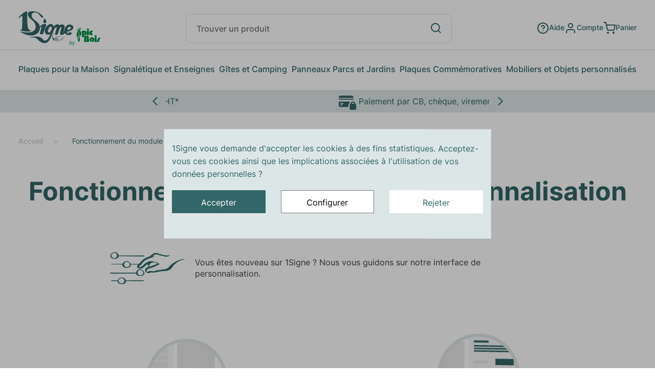

--- FILE ---
content_type: text/html; charset=utf-8
request_url: https://www.1signe.com/content/37-fonctionnement-du-module-de-personnalisation
body_size: 21670
content:
<!-- begin cms/page.tpl -->
<!doctype html>
<html lang="fr">

<head>
    
        
    
<link rel="preload" href="https://www.1signe.com/themes/theme-spiriit/assets/fonts/subset-Kalam-Bold.woff2" as="font" type="font/woff2" crossorigin>
<link rel="preload" href="https://www.1signe.com/themes/theme-spiriit/assets/fonts/subset-Inter-Medium.woff2" as="font" type="font/woff2" crossorigin>
<link rel="preload" href="https://www.1signe.com/themes/theme-spiriit/assets/fonts/subset-Inter-Bold.woff2" as="font" type="font/woff2" crossorigin>
<link rel="preload" href="https://www.1signe.com/themes/theme-spiriit/assets/fonts/subset-Inter-Regular.woff2" as="font" type="font/woff2" crossorigin>

<link rel="preload" href="https://www.1signe.com/themes/theme-spiriit/assets/css/MaterialIcons-Regular.woff2" as="font" type="font/woff2"
    crossorigin />


<style>
 @font-face {
    font-family: 'Kalam';
    src: local('Kalam Bold'), local('Kalam-Bold'),
        url('https://www.1signe.com/themes/theme-spiriit/assets/fonts/subset-Kalam-Bold.woff2') format('woff2');
    font-weight: bold;
    font-style: normal;
    font-display: swap;
}

@font-face {
    font-family: 'Inter';
    src: local('Inter Medium'), local('Inter-Medium'),
        url('https://www.1signe.com/themes/theme-spiriit/assets/fonts/subset-Inter-Medium.woff2') format('woff2');
    font-weight: 500;
    font-style: normal;
    font-display: swap;
}

@font-face {
    font-family: 'Inter';
    src: local('Inter Bold'), local('Inter-Bold'),
        url('https://www.1signe.com/themes/theme-spiriit/assets/fonts/subset-Inter-Bold.woff2') format('woff2');
    font-weight: bold;
    font-style: normal;
    font-display: swap;
}

@font-face {
    font-family: 'Inter';
    src: local('Inter Regular'), local('Inter-Regular'),
        url('https://www.1signe.com/themes/theme-spiriit/assets/fonts/subset-Inter-Regular.woff2') format('woff2');
    font-weight: normal;
    font-style: normal;
    font-display: swap;
}
</style>

    <meta charset="utf-8">


    <meta http-equiv="x-ua-compatible" content="ie=edge">



    <title>Fonctionnement du module de personnalisation |1signe</title>
        
<!-- begin modules/cdc_googletagmanager/views/templates/hook/gtm_tag.tpl -->
<script data-keepinline="true">
    var cdcGtmApi = '//www.1signe.com/module/cdc_googletagmanager/async';
    var ajaxShippingEvent = 1;
    var ajaxPaymentEvent = 1;

/* datalayer */
dataLayer = window.dataLayer || [];
    let cdcDatalayer = {"pageCategory":"cms","event":null,"ecommerce":{"currency":"EUR"},"google_tag_params":{"ecomm_pagetype":"other"}};
    dataLayer.push(cdcDatalayer);

/* call to GTM Tag */
(function(w,d,s,l,i){w[l]=w[l]||[];w[l].push({'gtm.start':
new Date().getTime(),event:'gtm.js'});var f=d.getElementsByTagName(s)[0],
j=d.createElement(s),dl=l!='dataLayer'?'&l='+l:'';j.async=true;j.src=
'https://www.googletagmanager.com/gtm.js?id='+i+dl;f.parentNode.insertBefore(j,f);
})(window,document,'script','dataLayer','GTM-T6RDP4L');

/* async call to avoid cache system for dynamic data */
dataLayer.push({
  'event': 'datalayer_ready'
});
</script>
<!-- end modules/cdc_googletagmanager/views/templates/hook/gtm_tag.tpl -->

    
    <meta name="description" content="Comment personnaliser votre panneau grâce au configurateur 1signe. Taille, forme, contenu, technique de marquage, etc">
    <meta name="keywords" content="">

            
            <link rel="canonical" href="https://www.1signe.com/content/37-fonctionnement-du-module-de-personnalisation">
    
    
            
    
 <meta property="og:title" content="Fonctionnement du module de personnalisation |1signe" />
 <meta property="og:description" content="Comment personnaliser votre panneau grâce au configurateur 1signe. Taille, forme, contenu, technique de marquage, etc" />
 <meta property="og:type" content="website" />
 <meta property="og:url" content="https://www.1signe.com/content/37-fonctionnement-du-module-de-personnalisation" />
 <meta property="og:site_name" content="1Signe l PicBois" />
 
      <meta property="og:image" content="https://www.1signe.com/img/logo-1718886816.svg" />
  <script type="application/ld+json">
     {
         "@context": "http://schema.org",
         "@type": "Organization",
         "name" : "1Signe l PicBois",
         "url" : "https://www.1signe.com/",
         "logo": {
             "@type": "ImageObject",
             "url":"https://www.1signe.com/img/logo-1718886816.svg"
         }
     }
 </script>
 
 <script type="application/ld+json">
     {
         "@context": "http://schema.org",
         "@type": "WebPage",
         "isPartOf": {
             "@type": "WebSite",
             "url":  "https://www.1signe.com/",
             "name": "1Signe l PicBois"
         },
         "name": "Fonctionnement du module de personnalisation |1signe",
         "url":  "https://www.1signe.com/content/37-fonctionnement-du-module-de-personnalisation"
     }
 </script>
                <script type="application/ld+json">
             {
                 "@context": "https://schema.org",
                 "@type": "BreadcrumbList",
                 "itemListElement": [
                                                      {
                                 "@type": "ListItem",
                                 "position": 1,
                                 "name": "Accueil",
                                 "item": "https://www.1signe.com/"
                                 },                                                          {
                                 "@type": "ListItem",
                                 "position": 2,
                                 "name": "Fonctionnement du module de personnalisation",
                                 "item": "https://www.1signe.com/content/37-fonctionnement-du-module-de-personnalisation"
                                 }                             ]
                         }
         </script>
     
    



    <meta name="viewport" content="width=device-width, initial-scale=1">



    <link rel="icon" type="image/vnd.microsoft.icon" href="https://www.1signe.com/img/favicon.ico?1728905721">
    <link rel="shortcut icon" type="image/x-icon" href="https://www.1signe.com/img/favicon.ico?1728905721">



        <link rel="stylesheet" href="https://www.1signe.com/themes/theme-spiriit/assets/cache/theme-f1a38b104.css?v=104" type="text/css"
        media="all">


    <link rel="stylesheet" href="https://www.1signe.com/themes/theme-spiriit/assets/css/cms.css?v=104"
        type="text/css" media="all">

    




    

    <script type="text/javascript" src="https://www.1signe.com/themes/theme-spiriit/assets/cache/head-a6569e103.js?v=104" ></script>
    <script type="text/javascript" src="https://challenges.cloudflare.com/turnstile/v0/api.js?v=104" async></script>
    <script type="text/javascript">
                    var C_P_CMS_PAGE = 0;
                    var C_P_CONSENT_DOWNLOAD = "https:\/\/www.1signe.com\/module\/cookiesplus\/front";
                    var C_P_COOKIE_CONFIG = {"1":{"cookies":[{"name":"cookiesplus"},{"name":"PrestaShop-#"}]},"4":{"cookies":[{"name":"sib_cuid"}]}};
                    var C_P_COOKIE_VALUE = "{}";
                    var C_P_DATE = "2026-01-21 21:20:34";
                    var C_P_DISPLAY_AGAIN = 30;
                    var C_P_DOMAIN = ".1signe.com";
                    var C_P_EXPIRY = 365;
                    var C_P_FINALITIES_COUNT = 3;
                    var C_P_NOT_AVAILABLE_OUTSIDE_EU = 1;
                    var C_P_OVERLAY = "1";
                    var C_P_OVERLAY_OPACITY = "0.3";
                    var C_P_REFRESH = 0;
                    var PS_COOKIE_SAMESITE = "Lax";
                    var PS_COOKIE_SECURE = 1;
                    var order_button_content = "Cr\u00e9er un devis";
                    var prestashop = {"cart":{"products":[],"totals":{"total":{"type":"total","label":"Total","amount":0,"value":"0,00\u00a0\u20ac"},"total_including_tax":{"type":"total","label":"Total TTC","amount":0,"value":"0,00\u00a0\u20ac"},"total_excluding_tax":{"type":"total","label":"Total HT :","amount":0,"value":"0,00\u00a0\u20ac"}},"subtotals":{"products":{"type":"products","label":"Sous-total","amount":0,"value":"0,00\u00a0\u20ac"},"discounts":null,"shipping":{"type":"shipping","label":"Livraison","amount":0,"value":""},"tax":null},"products_count":0,"summary_string":"0 articles","vouchers":{"allowed":1,"added":[]},"discounts":[{"id_cart_rule":null,"id_customer":0,"date_from":"2024-10-14 11:00:00","date_to":"2034-11-14 11:00:00","description":"","quantity":99985,"quantity_per_user":100000,"priority":1,"partial_use":0,"code":"4TUS3CWP","minimum_amount":"0.000000","minimum_amount_tax":0,"minimum_amount_currency":1,"minimum_amount_shipping":0,"country_restriction":0,"carrier_restriction":0,"group_restriction":0,"cart_rule_restriction":0,"product_restriction":1,"shop_restriction":0,"free_shipping":0,"reduction_percent":"50.00","reduction_amount":"0.000000","reduction_tax":1,"reduction_currency":1,"reduction_product":-1,"reduction_exclude_special":0,"gift_product":0,"gift_product_attribute":0,"highlight":1,"active":1,"date_add":"2024-10-14 11:14:57","date_upd":"2026-01-05 09:26:58","id_lang":null,"name":null,"quantity_for_user":100000},{"id_cart_rule":null,"id_customer":0,"date_from":"2024-10-14 11:00:00","date_to":"2034-11-14 11:00:00","description":"B\u00e9n\u00e9ficiez de 30 % de r\u00e9duction suppl\u00e9mentaire sur le produit le moins cher.","quantity":99958,"quantity_per_user":100000,"priority":1,"partial_use":0,"code":"VQBSB2XH","minimum_amount":"0.000000","minimum_amount_tax":0,"minimum_amount_currency":1,"minimum_amount_shipping":0,"country_restriction":0,"carrier_restriction":0,"group_restriction":0,"cart_rule_restriction":0,"product_restriction":1,"shop_restriction":0,"free_shipping":0,"reduction_percent":"5.00","reduction_amount":"0.000000","reduction_tax":1,"reduction_currency":1,"reduction_product":-1,"reduction_exclude_special":0,"gift_product":0,"gift_product_attribute":0,"highlight":1,"active":1,"date_add":"2024-10-14 11:16:51","date_upd":"2026-01-05 09:26:41","id_lang":null,"name":null,"quantity_for_user":100000}],"minimalPurchase":0,"minimalPurchaseRequired":""},"currency":{"id":1,"name":"Euro","iso_code":"EUR","iso_code_num":"978","sign":"\u20ac"},"customer":{"lastname":null,"firstname":null,"email":null,"birthday":null,"newsletter":null,"newsletter_date_add":null,"optin":null,"website":null,"company":null,"siret":null,"ape":null,"is_logged":false,"gender":{"type":null,"name":null},"addresses":[]},"country":{"id_zone":10,"id_currency":0,"call_prefix":33,"iso_code":"FR","active":"1","contains_states":"0","need_identification_number":"0","need_zip_code":"1","zip_code_format":"NNNNN","display_tax_label":"1","name":"France","id":8},"language":{"name":"Fran\u00e7ais (French)","iso_code":"fr","locale":"fr-FR","language_code":"fr","active":"1","is_rtl":"0","date_format_lite":"d\/m\/Y","date_format_full":"d\/m\/Y H:i:s","id":1},"page":{"title":"","canonical":"https:\/\/www.1signe.com\/content\/37-fonctionnement-du-module-de-personnalisation","meta":{"title":"Fonctionnement du module de personnalisation |1signe","description":"Comment personnaliser votre panneau gr\u00e2ce au configurateur 1signe.\u00a0Taille, forme, contenu, technique de marquage, etc","keywords":"","robots":"index"},"page_name":"cms","body_classes":{"lang-fr":true,"lang-rtl":false,"country-FR":true,"currency-EUR":true,"layout-full-width":true,"page-cms":true,"tax-display-enabled":true,"page-customer-account":false,"cms-id-37":true},"admin_notifications":[],"password-policy":{"feedbacks":{"0":"Tr\u00e8s faible","1":"Faible","2":"Moyenne","3":"Fort","4":"Tr\u00e8s fort","Straight rows of keys are easy to guess":"Les suites de touches sur le clavier sont faciles \u00e0 deviner","Short keyboard patterns are easy to guess":"Les mod\u00e8les courts sur le clavier sont faciles \u00e0 deviner.","Use a longer keyboard pattern with more turns":"Utilisez une combinaison de touches plus longue et plus complexe.","Repeats like \"aaa\" are easy to guess":"Les r\u00e9p\u00e9titions (ex. : \"aaa\") sont faciles \u00e0 deviner.","Repeats like \"abcabcabc\" are only slightly harder to guess than \"abc\"":"Les r\u00e9p\u00e9titions (ex. : \"abcabcabc\") sont seulement un peu plus difficiles \u00e0 deviner que \"abc\".","Sequences like abc or 6543 are easy to guess":"Les s\u00e9quences (ex. : abc ou 6543) sont faciles \u00e0 deviner.","Recent years are easy to guess":"Les ann\u00e9es r\u00e9centes sont faciles \u00e0 deviner.","Dates are often easy to guess":"Les dates sont souvent faciles \u00e0 deviner.","This is a top-10 common password":"Ce mot de passe figure parmi les 10 mots de passe les plus courants.","This is a top-100 common password":"Ce mot de passe figure parmi les 100 mots de passe les plus courants.","This is a very common password":"Ceci est un mot de passe tr\u00e8s courant.","This is similar to a commonly used password":"Ce mot de passe est similaire \u00e0 un mot de passe couramment utilis\u00e9.","A word by itself is easy to guess":"Un mot seul est facile \u00e0 deviner.","Names and surnames by themselves are easy to guess":"Les noms et les surnoms seuls sont faciles \u00e0 deviner.","Common names and surnames are easy to guess":"Les noms et les pr\u00e9noms courants sont faciles \u00e0 deviner.","Use a few words, avoid common phrases":"Utilisez quelques mots, \u00e9vitez les phrases courantes.","No need for symbols, digits, or uppercase letters":"Pas besoin de symboles, de chiffres ou de majuscules.","Avoid repeated words and characters":"\u00c9viter de r\u00e9p\u00e9ter les mots et les caract\u00e8res.","Avoid sequences":"\u00c9viter les s\u00e9quences.","Avoid recent years":"\u00c9vitez les ann\u00e9es r\u00e9centes.","Avoid years that are associated with you":"\u00c9vitez les ann\u00e9es qui vous sont associ\u00e9es.","Avoid dates and years that are associated with you":"\u00c9vitez les dates et les ann\u00e9es qui vous sont associ\u00e9es.","Capitalization doesn't help very much":"Les majuscules ne sont pas tr\u00e8s utiles.","All-uppercase is almost as easy to guess as all-lowercase":"Un mot de passe tout en majuscules est presque aussi facile \u00e0 deviner qu'un mot de passe tout en minuscules.","Reversed words aren't much harder to guess":"Les mots invers\u00e9s ne sont pas beaucoup plus difficiles \u00e0 deviner.","Predictable substitutions like '@' instead of 'a' don't help very much":"Les substitutions pr\u00e9visibles comme '\"@\" au lieu de \"a\" n'aident pas beaucoup.","Add another word or two. Uncommon words are better.":"Ajoutez un autre mot ou deux. Pr\u00e9f\u00e9rez les mots peu courants."}}},"shop":{"name":"1Signe l PicBois","logo":"https:\/\/www.1signe.com\/img\/logo-1718886816.svg","stores_icon":"https:\/\/www.1signe.com\/img\/logo_stores.png","favicon":"https:\/\/www.1signe.com\/img\/favicon.ico"},"core_js_public_path":"\/themes\/","urls":{"base_url":"https:\/\/www.1signe.com\/","current_url":"https:\/\/www.1signe.com\/content\/37-fonctionnement-du-module-de-personnalisation","shop_domain_url":"https:\/\/www.1signe.com","img_ps_url":"https:\/\/www.1signe.com\/img\/","img_cat_url":"https:\/\/www.1signe.com\/img\/c\/","img_lang_url":"https:\/\/www.1signe.com\/img\/l\/","img_prod_url":"https:\/\/www.1signe.com\/img\/p\/","img_manu_url":"https:\/\/www.1signe.com\/img\/m\/","img_sup_url":"https:\/\/www.1signe.com\/img\/su\/","img_ship_url":"https:\/\/www.1signe.com\/img\/s\/","img_store_url":"https:\/\/www.1signe.com\/img\/st\/","img_col_url":"https:\/\/www.1signe.com\/img\/co\/","img_url":"https:\/\/www.1signe.com\/themes\/theme-spiriit\/assets\/img\/","css_url":"https:\/\/www.1signe.com\/themes\/theme-spiriit\/assets\/css\/","js_url":"https:\/\/www.1signe.com\/themes\/theme-spiriit\/assets\/js\/","pic_url":"https:\/\/www.1signe.com\/upload\/","theme_assets":"https:\/\/www.1signe.com\/themes\/theme-spiriit\/assets\/","theme_dir":"https:\/\/www.1signe.com\/themes\/theme-spiriit\/","pages":{"address":"https:\/\/www.1signe.com\/adresse","addresses":"https:\/\/www.1signe.com\/adresses","authentication":"https:\/\/www.1signe.com\/connexion","manufacturer":"https:\/\/www.1signe.com\/marques","cart":"https:\/\/www.1signe.com\/panier","category":"https:\/\/www.1signe.com\/index.php?controller=category","cms":"https:\/\/www.1signe.com\/index.php?controller=cms","contact":"https:\/\/www.1signe.com\/nous-contacter","discount":"https:\/\/www.1signe.com\/reduction","guest_tracking":"https:\/\/www.1signe.com\/suivi-commande-invite","history":"https:\/\/www.1signe.com\/historique-commandes","identity":"https:\/\/www.1signe.com\/identite","index":"https:\/\/www.1signe.com\/","my_account":"https:\/\/www.1signe.com\/mon-compte","order_confirmation":"https:\/\/www.1signe.com\/confirmation-commande","order_detail":"https:\/\/www.1signe.com\/index.php?controller=order-detail","order_follow":"https:\/\/www.1signe.com\/suivi-commande","order":"https:\/\/www.1signe.com\/commande","order_return":"https:\/\/www.1signe.com\/index.php?controller=order-return","order_slip":"https:\/\/www.1signe.com\/avoirs","pagenotfound":"https:\/\/www.1signe.com\/page-introuvable","password":"https:\/\/www.1signe.com\/recuperation-mot-de-passe","pdf_invoice":"https:\/\/www.1signe.com\/index.php?controller=pdf-invoice","pdf_order_return":"https:\/\/www.1signe.com\/index.php?controller=pdf-order-return","pdf_order_slip":"https:\/\/www.1signe.com\/index.php?controller=pdf-order-slip","prices_drop":"https:\/\/www.1signe.com\/promotions","product":"https:\/\/www.1signe.com\/index.php?controller=product","registration":"https:\/\/www.1signe.com\/inscription","search":"https:\/\/www.1signe.com\/recherche","sitemap":"https:\/\/www.1signe.com\/plan-site","stores":"https:\/\/www.1signe.com\/index.php?controller=stores","supplier":"https:\/\/www.1signe.com\/fournisseurs","new_products":"https:\/\/www.1signe.com\/nouveaux-produits","brands":"https:\/\/www.1signe.com\/marques","register":"https:\/\/www.1signe.com\/inscription","order_login":"https:\/\/www.1signe.com\/commande?login=1"},"alternative_langs":[],"actions":{"logout":"https:\/\/www.1signe.com\/?mylogout="},"no_picture_image":{"bySize":{"cart_default":{"url":"https:\/\/www.1signe.com\/img\/p\/fr-default-cart_default.jpg","width":126,"height":84},"small_default":{"url":"https:\/\/www.1signe.com\/img\/p\/fr-default-small_default.jpg","width":132,"height":88},"home_default":{"url":"https:\/\/www.1signe.com\/img\/p\/fr-default-home_default.jpg","width":300,"height":200},"pdt_300":{"url":"https:\/\/www.1signe.com\/img\/p\/fr-default-pdt_300.jpg","width":360,"height":240},"pdt_360":{"url":"https:\/\/www.1signe.com\/img\/p\/fr-default-pdt_360.jpg","width":480,"height":320},"pdt_540":{"url":"https:\/\/www.1signe.com\/img\/p\/fr-default-pdt_540.jpg","width":639,"height":426},"large_default":{"url":"https:\/\/www.1signe.com\/img\/p\/fr-default-large_default.jpg","width":804,"height":536}},"small":{"url":"https:\/\/www.1signe.com\/img\/p\/fr-default-cart_default.jpg","width":126,"height":84},"medium":{"url":"https:\/\/www.1signe.com\/img\/p\/fr-default-pdt_300.jpg","width":360,"height":240},"large":{"url":"https:\/\/www.1signe.com\/img\/p\/fr-default-large_default.jpg","width":804,"height":536},"legend":""}},"configuration":{"display_taxes_label":true,"display_prices_tax_incl":false,"is_catalog":false,"show_prices":true,"opt_in":{"partner":false},"quantity_discount":{"type":"discount","label":"Remise sur prix unitaire"},"voucher_enabled":1,"return_enabled":0},"field_required":[],"breadcrumb":{"links":[{"title":"Accueil","url":"https:\/\/www.1signe.com\/"},{"title":"Fonctionnement du module de personnalisation","url":"https:\/\/www.1signe.com\/content\/37-fonctionnement-du-module-de-personnalisation"}],"count":2},"link":{"protocol_link":"https:\/\/","protocol_content":"https:\/\/"},"time":1769026834,"static_token":"e2b38df7a858f426f02a0cb1c9e02732","token":"ee4e6011054fd10f7ce0994cd9ca2a32","debug":true,"modules":{"theme_core":{"THEME_CORE_AVAILABLE_PAYMENTS":"<p><img src=\"https:\/\/www.1signe.com\/img\/cms\/payments.png\" alt=\"\" width=\"400\" height=\"47\" loading=\"lazy\" \/><\/p>","THEME_CORE_FIX_CART_GIFT":"","THEME_CORE_ADD_AXEPTIO_LINK":"","THEME_CORE_SHOP_INFO":"<p>Vous avez une question, une demande ? <br \/>Nos experts sont \u00e0 votre disposition.<\/p>","THEME_CORE_SHOP_PHONE_VISUAL":"04 79 87 76 90","THEME_CORE_SHOP_PHONE_LINK":"+33479877690","THEME_CORE_SHOP_EMAIL":"","THEME_CORE_SHOP_RS_FB":"https:\/\/www.facebook.com\/signaletiquepicbois\/","THEME_CORE_SHOP_RS_IG":"","THEME_CORE_SHOP_RS_YT":"","THEME_CORE_SHOP_RS_LKDIN":"","THEME_CORE_SHOP_RS_X":"https:\/\/x.com\/_PICBOIS","THEME_CORE_SHOP_RS_PIN":"https:\/\/www.pinterest.fr\/gpicbois\/cr%C3%A9%C3%A9-sur-1signecom\/","THEME_CORE_FIXED_ADD_TO_CART_ENABLE":"","THEME_CORE_HOOK_NAME":false,"THEME_CORE_HOOK_TITLE":false,"THEME_CORE_HOOK_DESC":false}}};
                    var psemailsubscription_subscription = "https:\/\/www.1signe.com\/module\/ps_emailsubscription\/subscription";
                    var psr_icon_color = "#f19d76";
            </script>



    <!-- begin/home/clients/896b2ed5f89dc8f04a447121ba971981/sites/www1signecom/app/web/modules/cookiesplus/views/templates/hook/cookies-style.tpl --><style>div#cookiesplus-modal,#cookiesplus-modal>div,#cookiesplus-modal p{background-color:#dde6e6 !important}#cookiesplus-modal>div,#cookiesplus-modal p{color:#366 !important}#cookiesplus-modal button.cookiesplus-accept{background-color:#366}#cookiesplus-modal button.cookiesplus-accept{border:1px solid #366}#cookiesplus-modal button.cookiesplus-accept{color:#fff}#cookiesplus-modal button.cookiesplus-accept{font-size:16px}#cookiesplus-modal button.cookiesplus-more-information{background-color:#fff}#cookiesplus-modal button.cookiesplus-more-information{border:1px solid #7a7a7a}#cookiesplus-modal button.cookiesplus-more-information{color:#000}#cookiesplus-modal button.cookiesplus-more-information{font-size:16px}#cookiesplus-modal button.cookiesplus-reject{background-color:#fff}#cookiesplus-modal button.cookiesplus-reject{border:1px solid #fff}#cookiesplus-modal button.cookiesplus-reject{color:#366}#cookiesplus-modal button.cookiesplus-reject{font-size:16px}#cookiesplus-modal button.cookiesplus-save:not([disabled]){background-color:#fff}#cookiesplus-modal button.cookiesplus-save:not([disabled]){border:1px solid #7a7a7a}#cookiesplus-modal button.cookiesplus-save:not([disabled]){color:#000}#cookiesplus-modal button.cookiesplus-save{font-size:16px}#cookiesplus-tab{bottom:0;right:0}</style><!-- end/home/clients/896b2ed5f89dc8f04a447121ba971981/sites/www1signecom/app/web/modules/cookiesplus/views/templates/hook/cookies-style.tpl -->


    
</head>

<body id="cms" class="lang-fr country-fr currency-eur layout-full-width page-cms tax-display-enabled cms-id-37 no-js">
    <script>
        document.querySelector('body').classList.remove('no-js');
    </script>
    
        
<!-- begin modules/cdc_googletagmanager/views/templates/hook/gtm_tag_noscript.tpl -->
<!-- Google Tag Manager (noscript) -->
<noscript><iframe src="https://www.googletagmanager.com/ns.html?id=GTM-T6RDP4L"
height="0" width="0" style="display:none;visibility:hidden"></iframe></noscript>
<!-- End Google Tag Manager (noscript) -->

<!-- end modules/cdc_googletagmanager/views/templates/hook/gtm_tag_noscript.tpl -->

    

    <main>
        
                    

        <header id="header" class="l-header">
            
                

    <div class="header-banner">
        <a class="skip-link screen-reader-text" href="#primary">Aller au contenu</a>
        
    </div>



    
<!-- begin module:ps_contactinfo/nav.tpl -->
<!-- begin /home/clients/896b2ed5f89dc8f04a447121ba971981/sites/www1signecom/app/web/themes/theme-spiriit/modules/ps_contactinfo/nav.tpl --><!-- end /home/clients/896b2ed5f89dc8f04a447121ba971981/sites/www1signecom/app/web/themes/theme-spiriit/modules/ps_contactinfo/nav.tpl -->
<!-- end module:ps_contactinfo/nav.tpl -->





    <div class="container header-top">
                    <a href="https://www.1signe.com/" class="header-logo">
                <img class="header-logo-img" src="https://www.1signe.com/themes/theme-spiriit/assets/images/logobypicbois.svg"
                    alt="1Signe, PicBois, Signalétique & Plaques personnalisées" width="182"
                    height="77">
            </a>
                
<!-- begin module:ps_searchbarjqauto/views/templates/hook/ps_searchbarjqauto.tpl -->
<!-- begin /home/clients/896b2ed5f89dc8f04a447121ba971981/sites/www1signecom/app/web/themes/theme-spiriit/modules/ps_searchbarjqauto/views/templates/hook/ps_searchbarjqauto.tpl --><!-- Block search module TOP -->
<div id="search_widget" class="jolisearch-widget search-widget header-search-form"
    data-search-controller-url="//www.1signe.com/recherche">
    <label class="open-search-label" for="search-input">


        <svg class="icon-nav-element-img icon-nav--search" aria-hidden="true" height="20" width="20">
            <use xlink:href="https://www.1signe.com/themes/theme-spiriit/assets/images/spritemap.svg#search" />
        </svg>


        <span class="screen-reader-text">
            Rechercher
        </span></label>
    <form method="get" action="//www.1signe.com/recherche" class="header-search-form-inner">

        <input type="hidden" name="controller" value="search">
        <div class="search-container">

            <input type="text" id="search-input" name="s" value=""
                placeholder="Trouver un produit"
                aria-label="Rechercher un produit" class="header-search-field">
            <button type="submit" class="button--recherche" title="Envoyer la recherche">

                <svg class="icon-nav-element-img icon-nav--search" aria-hidden="true" height="20" width="20">
                    <use xlink:href="https://www.1signe.com/themes/theme-spiriit/assets/images/spritemap.svg#search" />
                </svg>

                <span class="visually-hidden">Rechercher</span>
            </button>




        </div>
    </form>
</div>
<!-- /Block search module TOP --><!-- end /home/clients/896b2ed5f89dc8f04a447121ba971981/sites/www1signecom/app/web/themes/theme-spiriit/modules/ps_searchbarjqauto/views/templates/hook/ps_searchbarjqauto.tpl -->
<!-- end module:ps_searchbarjqauto/views/templates/hook/ps_searchbarjqauto.tpl -->


        <div class="header-right-nav">

            

            <a href="https://www.1signe.com/content/7-premiers-pas" class="h-help icon-nav-element-link">
                <svg aria-hidden="true" width="24" height="24">
                    <use xlink:href="https://www.1signe.com/themes/theme-spiriit/assets/images/spritemap.svg#help" />
                </svg>
                Aide
            </a>

            
<!-- begin module:ps_customersignin/ps_customersignin.tpl -->
<!-- begin /home/clients/896b2ed5f89dc8f04a447121ba971981/sites/www1signecom/app/web/themes/theme-spiriit/modules/ps_customersignin/ps_customersignin.tpl -->
    <a href="https://www.1signe.com/connexion?back=https://www.1signe.com/content/37-fonctionnement-du-module-de-personnalisation" class="account icon-nav-element-link"
        title="Identifiez-vous" rel="nofollow">

        <svg aria-hidden="true" width="24" height="24">
            <use xlink:href="https://www.1signe.com/themes/theme-spiriit/assets/images/spritemap.svg#user" />
        </svg>

        <span class="icon-nav-element-txt">Compte</span>
    </a>
<!-- end /home/clients/896b2ed5f89dc8f04a447121ba971981/sites/www1signecom/app/web/themes/theme-spiriit/modules/ps_customersignin/ps_customersignin.tpl -->
<!-- end module:ps_customersignin/ps_customersignin.tpl -->

<!-- begin module:ps_shoppingcart/ps_shoppingcart.tpl -->
<!-- begin /home/clients/896b2ed5f89dc8f04a447121ba971981/sites/www1signecom/app/web/themes/theme-spiriit/modules/ps_shoppingcart/ps_shoppingcart.tpl -->
<div class="blockcart cart-preview icon-nav-element inactive"
    data-refresh-url="//www.1signe.com/module/ps_shoppingcart/ajax">
    <div class="shopping-cart">
        <a rel="nofollow" href="//www.1signe.com/panier?action=show" class="icon-nav-element-link">

            <span class="cart-products-count blockcart__count">0</span>
                            <svg aria-hidden="true" width="24" height="24">
                    <use xlink:href="https://www.1signe.com/themes/theme-spiriit/assets/images/spritemap.svg#cart" />
                </svg>
                        <span class="icon-nav-element-txt">Panier</span>

        </a>
    </div>
</div><!-- end /home/clients/896b2ed5f89dc8f04a447121ba971981/sites/www1signecom/app/web/themes/theme-spiriit/modules/ps_shoppingcart/ps_shoppingcart.tpl -->
<!-- end module:ps_shoppingcart/ps_shoppingcart.tpl -->


        </div>
    </div>
    
<!-- begin module:jmsmegamenu/views/templates/hook/jmsmegamenu.tpl -->
<!-- begin /home/clients/896b2ed5f89dc8f04a447121ba971981/sites/www1signecom/app/web/modules/jmsmegamenu/views/templates/hook/jmsmegamenu.tpl --><div class="container">
    <nav class="main-navigation main-navigation--desktop" role="navigation" aria-label="Menu principal">
        <button type="button" id="toggle-menu-button" title="Ouvrir/fermer le menu" class="toggle-menu-button"
            aria-haspopup="true" aria-expanded="false" aria-controls="menu-menu-principal">

            <svg class="hamburger" width="21" height="17" xmlns="http://www.w3.org/2000/svg" id="a" data-name="Calque 1"
                viewBox="0 0 21 17">
                <path
                    d="M0 1.204C0 .539.507 0 1.133 0h11.832c.626 0 1.133.539 1.133 1.204s-.507 1.204-1.133 1.204H1.133C.507 2.408 0 1.868 0 1.204ZM0 8.5c0-.665.507-1.204 1.133-1.204h18.734c.626 0 1.133.539 1.133 1.203s-.507 1.204-1.133 1.204H1.133C.507 9.703 0 9.164 0 8.5ZM0 15.796c0-.665.507-1.204 1.133-1.204H16.91c.626 0 1.133.54 1.133 1.204S17.535 17 16.909 17H1.133C.507 17 0 16.461 0 15.796Z"
                    fill="currentColor" />
            </svg>

            <svg class="croix" xmlns="http://www.w3.org/2000/svg" xml:space="preserve" width="17.7" height="18"
                viewBox="0 0 17.7 17.7">
                <path fill="currentColor"
                    d="M16.2 17.7c-.4 0-.8-.1-1.1-.4L.4 2.6C-.1 2-.1 1 .4.4 1-.1 2-.1 2.6.4l14.7 14.7c.6.6.6 1.5 0 2.1-.3.4-.7.5-1.1.5z">
                </path>
                <path fill="currentColor"
                    d="M1.5 17.7a1.5 1.5 0 0 1-1.1-2.5L15.2.4c.6-.6 1.5-.6 2.1 0 .6.6.6 1.5 0 2.1L2.6 17.3c-.3.3-.7.4-1.1.4z">
                </path>
            </svg>
            <span class="screen-reader-text">Menu</span>
        </button>
        <div class="main-menu-container">
        <ul id="menu-menu-principal" class="main-navigation main-navigation-ul" role="menubar">
            
            <li class="menu-item menu-item-type-category current  menu-item-has-children" data-id="4" data-level="0" aria-haspopup="true" aria-expanded="false" data-title="1"><a href="https://www.1signe.com/90-plaques-personnalisees-pour-la-maison" target="_self" class="first-level">Plaques pour la Maison</a><button class="submenu-button submenu-button--mobile" type="button" aria-haspopup="true" aria-expanded="false"><svg aria-hidden="true" width="14" height="9" viewBox="0 0 14 9"> <path fill="#366" fill-rule="evenodd" d="M.236.732a.815.815 0 0 1 1.139 0L7 6.262l5.625-5.53a.815.815 0 0 1 1.14 0c.314.309.314.81 0 1.12L7 8.5.236 1.851a.782.782 0 0 1 0-1.12Z" clip-rule="evenodd"/></svg><span class="screen-reader-text">Ouvrir le sous-menu de Plaques pour la Maison</span></button><ul class="sub-menu level-0"><li class="menu-item menu-item-type-category current" data-id="5" data-level="1" data-title="1"><a href="https://www.1signe.com/22-plaques-de-maison" target="_self">Plaques de Maison</a></li><li class="menu-item menu-item-type-category current" data-id="6" data-level="1" data-title="1"><a href="https://www.1signe.com/10-numeros-de-maisons" target="_self">Numéros de Maison</a></li><li class="menu-item menu-item-type-category current" data-id="57" data-level="1" data-title="1"><a href="https://www.1signe.com/8-plaques-de-portes" target="_self">Plaques de Porte</a></li><li class="menu-item menu-item-type-category current" data-id="7" data-level="1" data-title="1"><a href="https://www.1signe.com/9-plaques-de-rues" target="_self">Plaques de Rue</a></li></ul></li><li class="menu-item menu-item-type-category current  menu-item-has-children" data-id="8" data-level="0" aria-haspopup="true" aria-expanded="false" data-title="1"><a href="https://www.1signe.com/91-signaletique-et-enseignes-personnalisees" target="_self" class="first-level">Signalétique et Enseignes</a><button class="submenu-button submenu-button--mobile" type="button" aria-haspopup="true" aria-expanded="false"><svg aria-hidden="true" width="14" height="9" viewBox="0 0 14 9"> <path fill="#366" fill-rule="evenodd" d="M.236.732a.815.815 0 0 1 1.139 0L7 6.262l5.625-5.53a.815.815 0 0 1 1.14 0c.314.309.314.81 0 1.12L7 8.5.236 1.851a.782.782 0 0 1 0-1.12Z" clip-rule="evenodd"/></svg><span class="screen-reader-text">Ouvrir le sous-menu de Signalétique et Enseignes</span></button><ul class="sub-menu level-0"><li class="menu-item menu-item-type-category current" data-id="9" data-level="1" data-title="1"><a href="https://www.1signe.com/13-enseignes-devantures-personnalisee" target="_self">Enseignes | Devantures</a></li><li class="menu-item menu-item-type-category current" data-id="10" data-level="1" data-title="1"><a href="https://www.1signe.com/75-panneau-horaires-d-ouverture-entreprise" target="_self">Panneaux Horaires d'ouverture</a></li><li class="menu-item menu-item-type-category current" data-id="11" data-level="1" data-title="1"><a href="https://www.1signe.com/76-panneaux-signaletique-interieure" target="_self">Signalétique Intérieure</a></li><li class="menu-item menu-item-type-category current" data-id="13" data-level="1" data-title="1"><a href="https://www.1signe.com/23-plaques-informations-consignes" target="_self">Plaques Informations - Consignes</a></li><li class="menu-item menu-item-type-category current" data-id="14" data-level="1" data-title="1"><a href="https://www.1signe.com/101-plaques-portes-sanitaires-services" target="_self">Plaques Sanitaires et Services</a></li><li class="menu-item menu-item-type-category current" data-id="15" data-level="1" data-title="1"><a href="https://www.1signe.com/78-plaques-signaletiques-pour-rayonnages" target="_self">Signalétique pour Rayonnages</a></li><li class="menu-item menu-item-type-category current" data-id="16" data-level="1" data-title="1"><a href="https://www.1signe.com/41-panneau-accueil-du-public" target="_self">Panneaux Accueil du Public</a></li><li class="menu-item menu-item-type-category current" data-id="58" data-level="1" data-title="1"><a href="https://www.1signe.com/102-panneaux-directionnels-professionnels" target="_self">Panneaux Directionnels</a></li></ul></li><li class="menu-item menu-item-type-seperator current  menu-item-has-children" data-id="17" data-level="0" aria-haspopup="true" aria-expanded="false" data-title="1"><a href="#" target="_self" class="first-level">Gîtes et Camping</a><button class="submenu-button submenu-button--mobile" type="button" aria-haspopup="true" aria-expanded="false"><svg aria-hidden="true" width="14" height="9" viewBox="0 0 14 9"> <path fill="#366" fill-rule="evenodd" d="M.236.732a.815.815 0 0 1 1.139 0L7 6.262l5.625-5.53a.815.815 0 0 1 1.14 0c.314.309.314.81 0 1.12L7 8.5.236 1.851a.782.782 0 0 1 0-1.12Z" clip-rule="evenodd"/></svg><span class="screen-reader-text">Ouvrir le sous-menu de Gîtes et Camping</span></button><ul class="sub-menu level-0"><li class="menu-item menu-item-type-category current" data-id="18" data-level="1" data-title="1"><a href="https://www.1signe.com/43-panonceaux-de-classement" target="_self">Panonceaux de classement</a></li><li class="menu-item menu-item-type-category current  menu-item-has-children" data-id="19" data-level="1" aria-haspopup="true" aria-expanded="false" data-title="1"><a href="https://www.1signe.com/99-panneaux-pour-meubles-gites-chambres-d-hotes" target="_self">Panneaux pour Meublés,  Gîtes, chambre d'hôtes</a><button class="submenu-button" type="button" aria-haspopup="true" aria-expanded="false"><svg aria-hidden="true" width="14" height="9" viewBox="0 0 14 9"> <path fill="#366" fill-rule="evenodd" d="M.236.732a.815.815 0 0 1 1.139 0L7 6.262l5.625-5.53a.815.815 0 0 1 1.14 0c.314.309.314.81 0 1.12L7 8.5.236 1.851a.782.782 0 0 1 0-1.12Z" clip-rule="evenodd"/></svg><span class="screen-reader-text">Ouvrir le sous-menu de Panneaux pour Meublés,  Gîtes, chambre d'hôtes</span></button><ul class="sub-menu level-1"><li class="menu-item menu-item-type-category current" data-id="20" data-level="2" data-title="1"><a href="https://www.1signe.com/61-panneaux-pre-enseignes-gites-chambres-d-hotes" target="_self">Pré-enseignes</a></li><li class="menu-item menu-item-type-category current" data-id="21" data-level="2" data-title="1"><a href="https://www.1signe.com/62-panneaux-directionnels-pour-gites-chambres-d-hotes" target="_self">Flèches directionnelles</a></li><li class="menu-item menu-item-type-category current" data-id="22" data-level="2" data-title="1"><a href="https://www.1signe.com/58-panneau-accueil-gites-chambres-d-hotes" target="_self">Panneaux d'accueil</a></li><li class="menu-item menu-item-type-category current" data-id="23" data-level="2" data-title="1"><a href="https://www.1signe.com/63-plaques-de-portes-gites-chambres-d-hotes" target="_self">Plaques de portes</a></li><li class="menu-item menu-item-type-category current" data-id="52" data-level="2" data-title="1"><a href="https://www.1signe.com/96-les-enseignes-et-devantures" target="_self">Plaques extérieures</a></li></ul></li><li class="menu-item menu-item-type-category current  menu-item-has-children" data-id="24" data-level="1" aria-haspopup="true" aria-expanded="false" data-title="1"><a href="https://www.1signe.com/100-signaletique-campings-et-activites-de-plein-air" target="_self">Signalétique Campings et Activités de Plein air</a><button class="submenu-button" type="button" aria-haspopup="true" aria-expanded="false"><svg aria-hidden="true" width="14" height="9" viewBox="0 0 14 9"> <path fill="#366" fill-rule="evenodd" d="M.236.732a.815.815 0 0 1 1.139 0L7 6.262l5.625-5.53a.815.815 0 0 1 1.14 0c.314.309.314.81 0 1.12L7 8.5.236 1.851a.782.782 0 0 1 0-1.12Z" clip-rule="evenodd"/></svg><span class="screen-reader-text">Ouvrir le sous-menu de Signalétique Campings et Activités de Plein air</span></button><ul class="sub-menu level-1"><li class="menu-item menu-item-type-category current" data-id="25" data-level="2" data-title="1"><a href="https://www.1signe.com/69-panneau-accueil-reception-camping" target="_self">Panneaux Accueil - Réception </a></li><li class="menu-item menu-item-type-category current" data-id="55" data-level="2" data-title="1"><a href="https://www.1signe.com/98-les-enseignes-pour-camping" target="_self">Enseignes</a></li><li class="menu-item menu-item-type-category current" data-id="26" data-level="2" data-title="1"><a href="https://www.1signe.com/71-panneaux-pre-enseignes-camping" target="_self">Pré-enseignes camping</a></li><li class="menu-item menu-item-type-category current" data-id="27" data-level="2" data-title="1"><a href="https://www.1signe.com/18-panneaux-directionnels-camping" target="_self">Panneaux directionnels</a></li><li class="menu-item menu-item-type-category current" data-id="28" data-level="2" data-title="1"><a href="https://www.1signe.com/72-plaques-de-portes-ecuries" target="_self">Plaques Ecuries</a></li><li class="menu-item menu-item-type-category current" data-id="29" data-level="2" data-title="1"><a href="https://www.1signe.com/73-plaques-de-portes-emplacements" target="_self">Plaques emplacements</a></li><li class="menu-item menu-item-type-category current" data-id="30" data-level="2" data-title="1"><a href="https://www.1signe.com/77-plaques-sanitaires-et-services-campings" target="_self">Sanitaires et services</a></li></ul></li></ul></li><li class="menu-item menu-item-type-category current  menu-item-has-children" data-id="31" data-level="0" aria-haspopup="true" aria-expanded="false" data-title="1"><a href="https://www.1signe.com/93-panneaux-parcs-et-jardins" target="_self" class="first-level">Panneaux Parcs et Jardins</a><button class="submenu-button submenu-button--mobile" type="button" aria-haspopup="true" aria-expanded="false"><svg aria-hidden="true" width="14" height="9" viewBox="0 0 14 9"> <path fill="#366" fill-rule="evenodd" d="M.236.732a.815.815 0 0 1 1.139 0L7 6.262l5.625-5.53a.815.815 0 0 1 1.14 0c.314.309.314.81 0 1.12L7 8.5.236 1.851a.782.782 0 0 1 0-1.12Z" clip-rule="evenodd"/></svg><span class="screen-reader-text">Ouvrir le sous-menu de Panneaux Parcs et Jardins</span></button><ul class="sub-menu level-0"><li class="menu-item menu-item-type-category current" data-id="32" data-level="1" data-title="1"><a href="https://www.1signe.com/19-aires-de-jeux" target="_self">Panneaux Aires de Jeux</a></li><li class="menu-item menu-item-type-category current" data-id="36" data-level="1" data-title="1"><a href="https://www.1signe.com/83-plaques-thematiques-arboretum-jardin" target="_self">Plaques Thématiques Arboretum</a></li><li class="menu-item menu-item-type-category current" data-id="33" data-level="1" data-title="1"><a href="https://www.1signe.com/80-pancarte-signaletique-tri" target="_self">Pancartes Signalétique de Tri</a></li><li class="menu-item menu-item-type-category current" data-id="34" data-level="1" data-title="1"><a href="https://www.1signe.com/81-panneaux-gestion-ecologique-espaces-verts" target="_self">Panneaux Gestion Ecologique des Espaces Verts</a></li><li class="menu-item menu-item-type-category current" data-id="35" data-level="1" data-title="1"><a href="https://www.1signe.com/82-panneau-pedagogique-nature" target="_self">Panneaux Pédagogiques Nature</a></li></ul></li><li class="menu-item menu-item-type-category current  menu-item-has-children" data-id="37" data-level="0" aria-haspopup="true" aria-expanded="false" data-title="1"><a href="https://www.1signe.com/94-plaques-commemoratives-funeraires" target="_self" class="first-level">Plaques Commémoratives</a><button class="submenu-button submenu-button--mobile" type="button" aria-haspopup="true" aria-expanded="false"><svg aria-hidden="true" width="14" height="9" viewBox="0 0 14 9"> <path fill="#366" fill-rule="evenodd" d="M.236.732a.815.815 0 0 1 1.139 0L7 6.262l5.625-5.53a.815.815 0 0 1 1.14 0c.314.309.314.81 0 1.12L7 8.5.236 1.851a.782.782 0 0 1 0-1.12Z" clip-rule="evenodd"/></svg><span class="screen-reader-text">Ouvrir le sous-menu de Plaques Commémoratives</span></button><ul class="sub-menu level-0"><li class="menu-item menu-item-type-category current" data-id="40" data-level="1" data-title="1"><a href="https://www.1signe.com/26-plaques-funeraires" target="_self">Plaques Funéraires</a></li><li class="menu-item menu-item-type-category current" data-id="38" data-level="1" data-title="1"><a href="https://www.1signe.com/55-plaques-commemoratives" target="_self">Plaques commémoratives</a></li><li class="menu-item menu-item-type-category current" data-id="39" data-level="1" data-title="1"><a href="https://www.1signe.com/25-plaques-d-inauguration" target="_self">Plaques d'Inaugurations</a></li></ul></li><li class="menu-item menu-item-type-category current  menu-item-has-children" data-id="41" data-level="0" aria-haspopup="true" aria-expanded="false" data-title="1"><a href="https://www.1signe.com/86-objets-cadeaux" target="_self" class="first-level">Mobiliers et Objets personnalisés</a><button class="submenu-button submenu-button--mobile" type="button" aria-haspopup="true" aria-expanded="false"><svg aria-hidden="true" width="14" height="9" viewBox="0 0 14 9"> <path fill="#366" fill-rule="evenodd" d="M.236.732a.815.815 0 0 1 1.139 0L7 6.262l5.625-5.53a.815.815 0 0 1 1.14 0c.314.309.314.81 0 1.12L7 8.5.236 1.851a.782.782 0 0 1 0-1.12Z" clip-rule="evenodd"/></svg><span class="screen-reader-text">Ouvrir le sous-menu de Mobiliers et Objets personnalisés</span></button><ul class="sub-menu level-0"><li class="menu-item menu-item-type-seperator current  menu-item-has-children" data-id="42" data-level="1" aria-haspopup="true" aria-expanded="false" data-title="1"><a href="#" target="_self">Cadeaux personnalisés</a><button class="submenu-button" type="button" aria-haspopup="true" aria-expanded="false"><svg aria-hidden="true" width="14" height="9" viewBox="0 0 14 9"> <path fill="#366" fill-rule="evenodd" d="M.236.732a.815.815 0 0 1 1.139 0L7 6.262l5.625-5.53a.815.815 0 0 1 1.14 0c.314.309.314.81 0 1.12L7 8.5.236 1.851a.782.782 0 0 1 0-1.12Z" clip-rule="evenodd"/></svg><span class="screen-reader-text">Ouvrir le sous-menu de Cadeaux personnalisés</span></button><ul class="sub-menu level-1"><li class="menu-item menu-item-type-category current" data-id="45" data-level="2" data-title="1"><a href="https://www.1signe.com/68-porte-telephone-personnalise" target="_self">Porte-téléphone personnalisé</a></li></ul></li><li class="menu-item menu-item-type-seperator current  menu-item-has-children" data-id="46" data-level="1" aria-haspopup="true" aria-expanded="false" data-title="1"><a href="#" target="_self">Signalétique détournée</a><button class="submenu-button" type="button" aria-haspopup="true" aria-expanded="false"><svg aria-hidden="true" width="14" height="9" viewBox="0 0 14 9"> <path fill="#366" fill-rule="evenodd" d="M.236.732a.815.815 0 0 1 1.139 0L7 6.262l5.625-5.53a.815.815 0 0 1 1.14 0c.314.309.314.81 0 1.12L7 8.5.236 1.851a.782.782 0 0 1 0-1.12Z" clip-rule="evenodd"/></svg><span class="screen-reader-text">Ouvrir le sous-menu de Signalétique détournée</span></button><ul class="sub-menu level-1"><li class="menu-item menu-item-type-category current" data-id="47" data-level="2" data-title="1"><a href="https://www.1signe.com/67-plaques-de-rue-decorative" target="_self">Plaques de rue décoratives</a></li><li class="menu-item menu-item-type-category current" data-id="48" data-level="2" data-title="1"><a href="https://www.1signe.com/66-panneaux-de-randonnee-personnalises" target="_self">Panneaux de randonnée personnalisés</a></li></ul></li><li class="menu-item menu-item-type-category current  menu-item-has-children" data-id="49" data-level="1" aria-haspopup="true" aria-expanded="false" data-title="1"><a href="#" target="_self">Mobiliers</a><button class="submenu-button" type="button" aria-haspopup="true" aria-expanded="false"><svg aria-hidden="true" width="14" height="9" viewBox="0 0 14 9"> <path fill="#366" fill-rule="evenodd" d="M.236.732a.815.815 0 0 1 1.139 0L7 6.262l5.625-5.53a.815.815 0 0 1 1.14 0c.314.309.314.81 0 1.12L7 8.5.236 1.851a.782.782 0 0 1 0-1.12Z" clip-rule="evenodd"/></svg><span class="screen-reader-text">Ouvrir le sous-menu de Mobiliers</span></button><ul class="sub-menu level-1"><li class="menu-item menu-item-type-category current" data-id="50" data-level="2" data-title="1"><a href="https://www.1signe.com/53-boites-a-livres" target="_self">Boîtes à livres</a></li><li class="menu-item menu-item-type-category current" data-id="51" data-level="2" data-title="1"><a href="https://www.1signe.com/54-distributeurs-sans-contact" target="_self">Distributeurs sans contact</a></li></ul></li></ul></li><li class="menu-item menu-item--mobileonly"><a href="https://www.1signe.com/content/7-premiers-pas" target="_self">Aide</a></li>
        </ul>
        </div>

    </nav>
</div><!-- end /home/clients/896b2ed5f89dc8f04a447121ba971981/sites/www1signecom/app/web/modules/jmsmegamenu/views/templates/hook/jmsmegamenu.tpl -->
<!-- end module:jmsmegamenu/views/templates/hook/jmsmegamenu.tpl -->

<!-- begin module:s_topreassurance/views/templates/hook/s_topreassurance.tpl -->
<!-- begin /home/clients/896b2ed5f89dc8f04a447121ba971981/sites/www1signecom/app/web/modules/s_topreassurance/views/templates/hook/s_topreassurance.tpl -->

<div class="topbar">
    <div class="container--smaller">
        <div class="js-swiper-reassurance topbar__swiper">
            <ul class="swiper-wrapper">
                                    <li class="swiper-slide topbar__slide">
                                                    <img src="https://www.1signe.com/img/cms/topreassurance-sav.svg" width="44" height="44" alt="" aria-hidden="true" />
                        
                        <span class="topbar__text">Besoin d&#039;aide ? On vous accompagne dans la création de vos panneaux</span>
                    </li>
                                    <li class="swiper-slide topbar__slide">
                                                    <img src="https://www.1signe.com/img/cms/topreassurance-shipping.svg" width="44" height="44" alt="" aria-hidden="true" />
                        
                        <span class="topbar__text">Livraison offerte à partir de 110€ HT*</span>
                    </li>
                                    <li class="swiper-slide topbar__slide">
                                                    <img src="https://www.1signe.com/img/cms/topreassurance-card.svg" width="44" height="44" alt="" aria-hidden="true" />
                        
                        <span class="topbar__text">Paiement par CB, chèque, virement ou mandat administratif</span>
                    </li>
                            </ul>
            <button type="button" aria-label="Previous slide" class="swiper-button-prev">
                <svg aria-hidden="true">
                    <use xlink:href="https://www.1signe.com/themes/theme-spiriit/assets/images/spritemap.svg#caret_left" />
                </svg>
            </button>
            <button type="button" aria-label="Next slide" class="swiper-button-next">
                <svg aria-hidden="true">
                    <use xlink:href="https://www.1signe.com/themes/theme-spiriit/assets/images/spritemap.svg#caret_right" />
                </svg>
            </button>
        </div>
    </div>

</div><!-- end /home/clients/896b2ed5f89dc8f04a447121ba971981/sites/www1signecom/app/web/modules/s_topreassurance/views/templates/hook/s_topreassurance.tpl -->
<!-- end module:s_topreassurance/views/templates/hook/s_topreassurance.tpl -->



                
        </header>

        
            
    <aside id="notifications" class="notifications-container">
        
        
        
            </aside>
        
        
            <section id="primary" class="l-wrapper">
                
                                                    
                        
    <div class="breadcrumb-block breadcrumb-block--pages">
        <div class="container container--breadcrumb">
            <nav class="breadcrumb-nav" data-depth="2">
                <ol class="breadcrumb is-scrollable">
                                            
                                                            <li class="breadcrumb-item">
                                    <a itemprop="item" href="https://www.1signe.com/">
                                                                        <span itemprop="name">Accueil</span>
                                                                        </a>
                                                            </li>
                        
                                            
                                                            <li class="breadcrumb-item active">
                                                                    <span itemprop="name">Fonctionnement du module de personnalisation</span>
                                                                </li>
                        
                                    </ol>
            </nav>
            <div class="pages-header-container">
                <h1 class="page-header-title">

                                            Fonctionnement du module de personnalisation
                                    </h1>
            </div>
        </div>
    </div>
                    
                                
            <div class="                    row 
                     layout-columns-container">

                

                
    <div id="content-wrapper" class="col-12">
        
        
    <section id="main" class="page-wrapper page-wrapper--cms">

        

        
    <section id="content" class="page-content page-content--cms page-cms-37 container--small">

        <div class="container">


            
                <table style="background-color: #ffffff; width: 870px;" border="0">
<tbody>
<tr>
<td><img title="Faites vos premiers pas sur le site avec nous, on vous guide dans votre personnalisation " src="https://www.1signe.com/img/cms/Personnalisation.png" alt="Faites vos premiers pas sur le site avec nous, on vous guide dans votre personnalisation " width="150" height="65" /></td>
<td>Vous êtes nouveau sur 1Signe ? Nous vous guidons sur notre interface de personnalisation. </td>
</tr>
</tbody>
</table>
<table border="0">
<tbody>
<tr>
<td><img title="Faites vos premiers pas sur le site avec nous, on vous guide dans votre personnalisation " src="https://www.1signe.com/img/cms/Configurer-catégorie.png" alt="Faites vos premiers pas sur le site avec nous, on vous guide dans votre personnalisation " width="350" height="186" /></td>
<td><img title="Faites vos premiers pas sur le site avec nous, on vous guide dans votre personnalisation " src="https://www.1signe.com/img/cms/Configurer-produit.png" alt="Faites vos premiers pas sur le site avec nous, on vous guide dans votre personnalisation " width="350" height="202" /></td>
</tr>
<tr>
<td>
<h4><span style="font-size: 12pt;">Personnalisation à partir de la page des modèles</span></h4>
</td>
<td>
<h4><span style="font-size: 12pt;">Personnalisation à partir de la fiche produit</span></h4>
</td>
</tr>
</tbody>
</table>
<p style="text-align: left;"> <br />Lorsque vous choisissez un modèle correspondant à vos besoins, vous pouvez le personnaliser de A à Z. Il vous suffit de cliquer sur le bouton <strong>Configurer.</strong> Le bouton se trouve sur toutes les pages de présentation de produits et sur les fiches produits.<br /><br /></p>
<p style="text-align: left;">Le configurateur est composé de <strong>5 onglets</strong> permettant de <strong>personnaliser votre signalétique</strong>.</p>
<div id="jQueryUIAccordion">
<h2>Matériau</h2>
<div>
<p>Ce premier onglet vous permet de sélectionner la <strong>technique de marquage</strong> et le <strong>matériau</strong> le plus adapté à votre <strong>projet de signalétique</strong>. Selon la technique de marquage choisie, la liste des matériaux s'adapte.</p>
<p>Retrouvez toutes nos <a href="https://www.1signe.com/content/30-les-techniques-de-marquage"><strong>techniques de marquage</strong></a>.</p>
<table style="width: 800px;" border="0">
<tbody>
<tr>
<td><img style="float: left; padding-left: 5px;" title="Rotation" src="https://www.1signe.com/img/cms/Contenu pages/1signeconfigurateur-materiau.png" alt="Configurateur 1Signe - Personnalisation de matériau" width="700" height="372" /></td>
</tr>
</tbody>
</table>
</div>
<div>
<h2>Taille &amp; forme</h2>
<div>
<p>Dans cet onglet, vous pouvez choisir la <strong>taille</strong> et la <strong>forme du panneau</strong>. Les <strong><a href="https://www.1signe.com/content/29-les-formes-de-decoupe">formes</a></strong> sont homothétiques, seules les formes "rectangle" et "ovale" peuvent être redimensionnées à souhait, à condition que les hauteurs et largeurs restent dans les <a href="https://www.1signe.com/content/28-la-taille-du-panneau"><strong>dimensions spécifiées</strong></a>.</p>
<p>Vérifiez que la taille de votre panneau corresponde à son futur emplacement. </p>
<table border="0" style="width: 800px;">
<tbody>
<tr>
<td><img title="Rotation" src="https://www.1signe.com/img/cms/Contenu pages/1signeconfigurateur-taille-forme.png" alt="Configurateur 1Signe - Personnalisation de taille &amp; forme" width="700" height="372" style="float: left; padding-left: 5px;" /></td>
</tr>
</tbody>
</table>
</div>
<div>
<h2>Texte</h2>
<div>
<p>A partir de cette étape, <strong>personnalisez le contenu de votre panneau</strong> en y ajoutant du <strong>texte</strong>. </p>
<p>Plusieurs polices sont disponibles et peuvent être colorées selon le type de marquage choisi. Pour de la gravure, une liste de peinture est définie, pour de l'impression sur bois ou vinyle, toutes les couleurs sont possibles.</p>
<p>Des éléments permettent de centrer le texte sur le panneau, choisir l'alignement du texte (centré, aligné ou justifié), appliquer des rotations ou jouer sur la superposition des éléments.</p>
<table border="0" style="width: 800px;">
<tbody>
<tr>
<td><img title="Rotation" src="https://www.1signe.com/img/cms/Contenu pages/1signeconfigurateur-texte.png" alt="Configurateur 1Signe - Personnalisation de texte" width="700" height="372" style="float: left; padding-left: 5px;" /></td>
</tr>
</tbody>
</table>
</div>
<div>
<h2>Image</h2>
<div>
<p>Les fonctionnalités de l'onglet Image sont comparables à celles de l'onglet Texte.</p>
<p>Une <strong>sélection de pictogrammes est disponible</strong> pour personnaliser votre création selon vos préférences. Une fois votre choix effectué, si le pictogramme est gravé, une palette de couleurs vous permet de le personnaliser.</p>
<p>Pour les impressions sur bois ou vinyle, vous avez la possibilité de colorer le pictogramme à votre convenance et d'ajouter des images provenant de notre bibliothèque ou de vos propres fichiers.</p>
<table border="0" style="width: 800px;">
<tbody>
<tr>
<td><img title="Rotation" src="https://www.1signe.com/img/cms/Contenu pages/1signeconfigurateur-image.png" alt="Configurateur 1Signe - Personnalisation d'image" width="700" height="372" style="float: left; padding-left: 5px;" /></td>
</tr>
</tbody>
</table>
</div>
<div>
<h2>Fixation</h2>
<p>Le dernier onglet concerne le choix de <strong>fixation du panneau</strong>. </p>
<p>La fixation par perçage est visible sur le panneau de sorte à adapter votre mise en page pour que ni texte, ni photos ne soient percés. </p>
<p>Dans le cas du choix de la fixation invisible, rendez-vous sur la page des <strong><a href="https://www.1signe.com/109-kit-de-fixations-pour-panneaux">kits de fixations</a></strong> pour choisir le kit adapté à vos besoins.</p>
<div>
<table border="0" style="width: 800px;">
<tbody>
<tr>
<td><img title="Rotation" src="https://www.1signe.com/img/cms/Contenu pages/1signeconfigurateur-fixation.png" alt="Configurateur 1Signe - Personnalisation de fixation" width="700" height="372" style="float: left; padding-left: 5px;" /></td>
</tr>
</tbody>
</table>
</div>
<div>
<p></p>
</div>
</div>
</div>
</div>
</div>
</div>
            

            
                
            

            
                
            

        </div>

    </section>


        


    </section>


        
    </div>


                
            </div>
                        
                    </section>
        

        <footer id="footer" class="l-footer">
                        
                
<div class="footer-before-section">
    <div class="gotop-container container--wide">
        <a href="#header" class="button--gotop" title="Retour en haut">
            <span class="visually-hidden">
                Retour en haut </span>
            <svg width="66" height="65" xmlns="http://www.w3.org/2000/svg" data-name="Calque 1" viewBox="0 0 66 65"
                aria-hidden="true">
                <path fill="currentColor"
                    d="M56 0H10C4.477 0 0 4.477 0 10v45c0 5.523 4.477 10 10 10h46c5.523 0 10-4.477 10-10V10c0-5.523-4.477-10-10-10Zm-8.232 40.768c-.489.488-1.128.732-1.768.732s-1.28-.244-1.768-.732L34 30.535 23.768 40.768a2.5 2.5 0 1 1-3.536-3.536L34 23.465l13.768 13.767a2.5 2.5 0 0 1 0 3.536Z" />
            </svg>

        </a>
    </div>

        
    <div class="footer-middle-section">
        
            
<!-- begin /home/clients/896b2ed5f89dc8f04a447121ba971981/sites/www1signecom/app/web/themes/theme-spiriit/modules/blockreassurance/views/templates/hook/displayBlockWhite.tpl -->
    <div class="footer-reassurance-container container--small">
        <ul class="reassurances">
                            <li class="reassurance-item">
                                                                        <img class="reassurance-img" src="/modules/blockreassurance/views/img/reassurance/pack2/carrier.svg" alt="" aria-hidden="">
                                            
                                            <p class="reassurance-link">
                            <span class="reassurance-title">Livraison offerte à partir de 110 € HT *</span>
                            <span class="reassurance-content">*en France hexagonale pour les colis de -10kg</span>
                        </p>
                    
                </li>
                            <li class="reassurance-item">
                                                                        <img class="reassurance-img" src="/modules/blockreassurance/views/img/reassurance/pack2/security.svg" alt="" aria-hidden="">
                                            
                                            <p class="reassurance-link">
                            <span class="reassurance-title">Paiement</span>
                            <span class="reassurance-content">100% sécurisé</span>
                        </p>
                    
                </li>
                            <li class="reassurance-item">
                                                                        <img class="reassurance-img" src="/modules/blockreassurance/views/img//reassurance/pack2/hotline.svg" alt="" aria-hidden="">
                                            
                                            <p class="reassurance-link">
                            <span class="reassurance-title">Service client</span>
                            <span class="reassurance-content">au 04.79.87.76.90</span>
                        </p>
                    
                </li>
                    </ul>


    </div>

<!-- end /home/clients/896b2ed5f89dc8f04a447121ba971981/sites/www1signecom/app/web/themes/theme-spiriit/modules/blockreassurance/views/templates/hook/displayBlockWhite.tpl -->

<!-- begin module:ps_emailsubscription/views/templates/hook/ps_emailsubscription.tpl -->
<!-- begin /home/clients/896b2ed5f89dc8f04a447121ba971981/sites/www1signecom/app/web/themes/theme-spiriit/modules/ps_emailsubscription/views/templates/hook/ps_emailsubscription.tpl --><div class="container--wide container--bg block_newsletter__container">
  <div class="container block_newsletter">
    <div class="block-newsletter-text">
      <p class="h3 block-newsletter-title">
        S’inscrire à la newsletter !
      </p>
      <p class="block-newsletter-description">
        Recevez nos offres et suivez notre actualité
      </p>
    </div>
    <form action="https://www.1signe.com/#footer" method="post" class="needs-validation">
      <input type="hidden" name="action" value="0">
      <label class="block-newsletter-label screen-reader-text" for="email">Votre mail</label>
      <div class="newsletter-input-group">
        <input id="email" name="email"
          class="block-newsletter-input form-control" type="email"
          value="" placeholder="Votre adresse email"
          aria-labelledby="block-newsletter-label" autocomplete="email">

        <button class="button button--newsletter" title="Envoyer ma demande d'inscription à la newsletter" type="submit"
          name="submitNewsletter">
          <span>S'inscrire</span>
        </button>
                
              </div>


    </form>

  </div>
</div><!-- end /home/clients/896b2ed5f89dc8f04a447121ba971981/sites/www1signecom/app/web/themes/theme-spiriit/modules/ps_emailsubscription/views/templates/hook/ps_emailsubscription.tpl -->
<!-- end module:ps_emailsubscription/views/templates/hook/ps_emailsubscription.tpl -->

        

    </div>

</div>
<div class="footer-container container--wide container--bg">

    <div class="container container--footer">
        <div class="row">
            
                
<!-- begin module:ps_contactinfo/ps_contactinfo.tpl -->
<!-- begin /home/clients/896b2ed5f89dc8f04a447121ba971981/sites/www1signecom/app/web/themes/theme-spiriit/modules/ps_contactinfo/ps_contactinfo.tpl -->
<div class="block-contact col-lg-3 col-md-6">

    <div id="footer_store_info" class="footer-contact">
        <div class="footer-contact-logo-container">
            <img class="footer-logo-img" src="https://www.1signe.com/img/logo-1718886816.svg" alt="1Signe l PicBois" width="122" height="71">
        </div>

        
<!-- begin module:ps_linklist/views/templates/hook/linkblock.tpl -->
<!-- begin /home/clients/896b2ed5f89dc8f04a447121ba971981/sites/www1signecom/app/web/themes/theme-spiriit/modules/ps_linklist/views/templates/hook/linkblock.tpl -->  
    
      
      <ul  class="f-leftmenu" >
                  <li>
            <a id="link-category-86-5" class="category-link" href="https://www.1signe.com/86-objets-cadeaux" title="Personnalisez nos modèles de mobiliers et objets pour aménager votre espace ou offrir des cadeaux uniques, reflet de votre personnalité. N&#039;attendez plus pour créer et commander le vôtre !"
              >
              Mobiliers et objets personnalisés
            </a>
          </li>
                  <li>
            <a id="link-category-93-5" class="category-link" href="https://www.1signe.com/93-panneaux-parcs-et-jardins" title="Les panneaux personnalisés pour parcs et jardins vont vous permettre d&#039;améliorer la sécurité des aires de jeux, de fournir des informations détaillées sur les espèces botaniques, ou de faciliter le tri des déchets avec une signalétique claire. Les panneaux de gestion écologique et pédagogiques offrent également des moyens efficaces pour communiquer vos pratiques durables et éduquer les visiteurs sur la faune et la flore locales. Chaque solution est conçue pour allier durabilité et esthétisme, offrant ainsi des options de personnalisation qui enrichiront l’expérience de vos visiteurs tout en valorisant vos espaces extérieurs.
2.15.0.0
2.15.0.0
2.15.0.0
2.15.0.0
2.15.0.0
2.15.0.0
2.15.0.0
2.15.0.0
2.15.0.0
2.15.0.0
2.15.0.0
2.15.0.0
2.15.0.0
2.15.0.0
2.15.0.0
2.15.0.0"
              >
              Panneaux pour Parcs &amp; Jardins
            </a>
          </li>
                  <li>
            <a id="link-category-94-5" class="category-link" href="https://www.1signe.com/94-plaques-commemoratives-funeraires" title="Créez un hommage durable et élégant avec nos plaques commémoratives et funéraires personnalisées. Pour honorer la mémoire d&#039;un être cher, marquer une inauguration ou commémorer un événement spécial, nous offrons des options de personnalisation qui vous permettront de créer une plaque intemporelle. Ajoutez une touche personnelle à votre hommage avec des plaques de qualité et un design unique.
2.15.0.0
2.15.0.0
2.15.0.0
2.15.0.0
2.15.0.0
2.15.0.0
2.15.0.0"
              >
              Plaques commémoratives &amp; funéraires
            </a>
          </li>
                  <li>
            <a id="link-category-90-5" class="category-link" href="https://www.1signe.com/90-plaques-personnalisees-pour-la-maison" title="Découvrez sur www.1signe.com une sélection exclusive de plaques pour la maison, idéales pour embellir l’entrée de votre habitation et la décorer à votre image. Modernes ou insolites, nos plaques de maison et nos numéros de maison rendent votre façade unique et facilement repérable. Classiques ou personnalisées, nos plaques de rue permettent une signalisation claire tout en apportant une touche d’originalité au quartier ou à la commune. Explorez nos options de personnalisation pour créer une plaque pour la maison remarquable.
Fabriquées avec des matériaux de haute qualité, nos plaques sont conçues pour l’extérieur et sont résistantes aux intempéries et aux UV.
2.15.0.0
2.15.0.0
2.15.0.0
2.15.0.0
2.15.0.0
2.15.0.0
2.15.0.0
2.15.0.0"
              >
              Plaques pour la Maison
            </a>
          </li>
                  <li>
            <a id="link-category-91-5" class="category-link" href="https://www.1signe.com/91-signaletique-et-enseignes-personnalisees" title="Découvrez notre large gamme de signalétique et d&#039;enseignes personnalisées pour les entreprises, commerces, artisans et collectivités. Créez des enseignes, des panneaux d&#039;horaires d&#039;ouverture, des plaques d&#039;information et plus encore avec des designs uniques et des matériaux durables. Améliorez l&#039;accueil et l&#039;orientation de vos visiteurs avec nos solutions de signalisation professionnelle.
2.15.0.0
2.15.0.0
2.15.0.0
2.15.0.0
2.15.0.0
2.15.0.0
2.15.0.0
2.15.0.0
2.15.0.0
2.15.0.0
2.15.0.0
2.15.0.0
2.15.0.0
2.15.0.0
2.15.0.0"
              >
              Signalétique et Enseignes
            </a>
          </li>
              </ul>

        <!-- end /home/clients/896b2ed5f89dc8f04a447121ba971981/sites/www1signecom/app/web/themes/theme-spiriit/modules/ps_linklist/views/templates/hook/linkblock.tpl -->
<!-- end module:ps_linklist/views/templates/hook/linkblock.tpl -->


    </div>

</div><!-- end /home/clients/896b2ed5f89dc8f04a447121ba971981/sites/www1signecom/app/web/themes/theme-spiriit/modules/ps_contactinfo/ps_contactinfo.tpl -->
<!-- end module:ps_contactinfo/ps_contactinfo.tpl -->

<!-- begin module:ps_linklist/views/templates/hook/linkblock.tpl -->
<!-- begin /home/clients/896b2ed5f89dc8f04a447121ba971981/sites/www1signecom/app/web/themes/theme-spiriit/modules/ps_linklist/views/templates/hook/linkblock.tpl -->      <div class="col-lg-3 col-md-6">
    
    
              <p class="footer__title ">Comment se déroule ma commande ?</p>
      
      <ul >
                  <li>
            <a id="link-cms-page-1-1" class="cms-page-link" href="https://www.1signe.com/content/1-livraison" title="Découvrez les conditions générales de livraison de 1 Signe par Pic Bois, fabricant de plaques et signalétique personnalisées."
              >
              Livraison
            </a>
          </li>
                  <li>
            <a id="link-cms-page-39-1" class="cms-page-link" href="https://www.1signe.com/content/39-promotions" title="Découvrez les offres et promotions sur 1Signe, fabricant de plaques, panneaux et signalétique personnalisée. Remises en fonction du nombre de produits achetés sur 1Signe"
              >
              Remises sur les quantités
            </a>
          </li>
                  <li>
            <a id="link-cms-page-47-1" class="cms-page-link" href="https://www.1signe.com/content/47-paiement" title="Découvrez les modes de paiement sur 1 Signe par Pic Bois, fabricant de plaques et signalétique personnalisée"
              >
              Paiement
            </a>
          </li>
              </ul>

    
              <p class="footer__title ">Service client</p>
      
      <ul >
                  <li>
            <a id="link-static-page-my-account-2" class="cms-page-link" href="https://www.1signe.com/mon-compte" title=""
              >
              Mon compte
            </a>
          </li>
                  <li>
            <a id="link-custom-page-mes-commandes-2" class="custom-page-link" href="/historique-commandes" title=""
              >
              Mes commandes
            </a>
          </li>
              </ul>

            </div>
  <!-- end /home/clients/896b2ed5f89dc8f04a447121ba971981/sites/www1signecom/app/web/themes/theme-spiriit/modules/ps_linklist/views/templates/hook/linkblock.tpl -->
<!-- end module:ps_linklist/views/templates/hook/linkblock.tpl -->

            
            
            <div id="block_myaccount_infos" class="col-lg-3 col-md-6 links wrapper">
                <p class="footer__title footer__title--desktop">Réseaux sociaux</p>

                <ul>
                                            <li>
                            <a href="https://www.facebook.com/signaletiquepicbois/" target="_blank" rel="noreferrer noopener">
                                <svg xmlns="http://www.w3.org/2000/svg" fill="none" viewBox="0 0 24 24">
                                    <path fill="currentColor"
                                        d="M8.726 7.91c-.035-2.463-.473-5.877 3.072-6.65 1.254-.273 3.009-.331 5.263-.174.062.006.092.038.092.096l.014 4.194c0 .06-.033.089-.097.083-2.263-.205-3.439.025-3.527.69a14.12 14.12 0 0 0-.118 1.748c0 .146.076.22.228.22l3.408.004c.085 0 .123.039.114.116l-.359 3.318a.108.108 0 0 1-.036.068.111.111 0 0 1-.073.027l-3.05-.008c-.146 0-.219.07-.219.212v10.174c0 .138-.072.207-.218.207H9.006c-.18 0-.271-.087-.271-.261v-10.12c0-.141-.073-.21-.219-.208H6.604c-.403 0-.604-.19-.604-.569V8.687c0-.38.201-.57.604-.57h1.908c.143 0 .214-.069.214-.207Z" />
                                </svg>
                                Facebook
                            </a>
                        </li>
                                                                                                                            <li> <a href="https://x.com/_PICBOIS" target="_blank" rel="noreferrer noopener">
                                <svg viewBox="0 0 300 271" xmlns="http://www.w3.org/2000/svg" width="300" height="271">
                                    <path
                                        d="m236 0h46l-101 115 118 156h-92.6l-72.5-94.8-83 94.8h-46l107-123-113-148h94.9l65.5 86.6zm-16.1 244h25.5l-165-218h-27.4z" />
                                </svg>
                                X
                            </a> </li>
                                                                <li> <a href="https://www.pinterest.fr/gpicbois/cr%C3%A9%C3%A9-sur-1signecom/" target="_blank"
                                rel="noreferrer noopener">
                                <svg xmlns="http://www.w3.org/2000/svg" data-name="Calque 1" height="64"
                                    viewBox="0 0 384 499.1">
                                    <path
                                        d="M204 0C101.4 0 0 68.4 0 179.1c0 70.4 39.6 110.4 63.6 110.4 9.9 0 15.6-27.6 15.6-35.4 0-9.3-23.7-29.1-23.7-67.8 0-80.4 61.2-137.4 140.4-137.4 68.1 0 118.5 38.7 118.5 109.8 0 53.1-21.3 152.7-90.3 152.7-24.9 0-46.2-18-46.2-43.8 0-37.8 26.4-74.4 26.4-113.4 0-66.2-93.9-54.2-93.9 25.8 0 16.8 2.1 35.4 9.6 50.7-13.8 59.4-42 147.9-42 209.1 0 18.9 2.7 37.5 4.5 56.4 3.4 3.8 1.7 3.4 6.9 1.5 50.4-69 48.6-82.5 71.4-172.8 12.3 23.4 44.1 36 69.3 36 106.2 0 153.9-103.5 153.9-196.8C384 64.8 298.2 0 204 0Z" />
                                </svg>
                                Pinterest
                            </a> </li>
                                    </ul>

            </div>
            

            <div class="col-lg-3 col-md-6">
                <p class="footer__title footer__title--desktop">Contactez-nous</p>
                <div class="footer-contact-info">
                    <p> Vous avez une question, une demande ?</p>
                    <p> Nos experts sont à votre disposition.</p>

                    <a href="https://www.1signe.com/nous-contacter" class="button">Contactez-nous</a>
                </div>
                <div id="b64e9d93-d27b-451f-b181-426bbe75c2d5" class="footer__avisverifies"></div>
                <script async charset="utf-8"
                    src="https://widgets.rr.skeepers.io/generated/2295558b-bdbc-5294-5d1c-f99a21c7854a/b64e9d93-d27b-451f-b181-426bbe75c2d5.js">
                </script>
            </div>

        </div>
        <div class="row">
            
                
            

        </div>

    </div>
    
        <div class="copyright-section">
            <div class="container">
                <p class="copyright__p">© 2026 1Signe
                </p>

                <ul>
                    
<!-- begin module:ps_linklist/views/templates/hook/linkblock.tpl -->
<!-- begin /home/clients/896b2ed5f89dc8f04a447121ba971981/sites/www1signecom/app/web/themes/theme-spiriit/modules/ps_linklist/views/templates/hook/linkblock.tpl -->  
          <li>
        <a id="link-cms-page-3-4" class="cms-page-link" href="https://www.1signe.com/content/3-conditions-generales-de-vente" title="Découvrez les Conditions générales de vente de 1 Signe par Pic Bois, fabricant de plaques et signalétique personnalisée"
          >
          Conditions générales de vente
        </a>
      </li>
          <li>
        <a id="link-cms-page-23-4" class="cms-page-link" href="https://www.1signe.com/content/23-conditions-generales-d-utilisation" title="Découvrez les conditions générales d&#039;utilisation de 1 Signe par Pic Bois, fabricant de plaques et signalétique personnalisée"
          >
          Conditions générales d&#039;utilisation
        </a>
      </li>
    
  <!-- end /home/clients/896b2ed5f89dc8f04a447121ba971981/sites/www1signecom/app/web/themes/theme-spiriit/modules/ps_linklist/views/templates/hook/linkblock.tpl -->
<!-- end module:ps_linklist/views/templates/hook/linkblock.tpl -->


                                    </ul>
                            </div>
        </div>
    
</div>


<div class="row">
    <div class="col-12 secured-payment-section">
        <div class="cart-secured-payments">
            <p class="cart-secured-payments-txt">
                <svg xmlns="http://www.w3.org/2000/svg" height="14" viewBox="0 0 24 24">
                    <path fill="currentColor"
                        d="M6 22q-.82 0-1.41-.59T4 20V10q0-.82.59-1.41T6 8h1V6q0-2.08 1.46-3.54T12 1q2.08 0 3.54 1.46T17 6v2h1q.82 0 1.41.59T20 10v10q0 .82-.59 1.41T18 22H6Zm0-2h12V10H6v10Zm6-3q.82 0 1.41-.59T14 15q0-.82-.59-1.41T12 13q-.82 0-1.41.59T10 15q0 .82.59 1.41T12 17ZM9 8h6V6q0-1.25-.88-2.13T12 3q-1.25 0-2.13.88T9 6v2ZM6 20V10v10Z">
                    </path>
                </svg>
                Paiements sécurisés
            </p>
            <div class="available-payments">
                                    <p><img src="https://www.1signe.com/img/cms/payments.png" alt="" width="400" height="47" loading="lazy" /></p>
                
            </div>

        </div>
    </div>
</div>            
        </footer>

    </main>
    
                <div class="modal slide-from-right" id="offcanvas_search_filter" tabindex="-1" role="dialog" data-modal-hide-mobile>
            <div class="modal-dialog modal-dialog__offcanvas modal-dialog__offcanvas--right" role="document">
                <div class="modal-content">
                    <div class="modal-header">
                        <button type="button" class="close" data-dismiss="modal"
                            aria-label="Fermer">
                            <span aria-hidden="true"><svg xmlns="http://www.w3.org/2000/svg" data-name="Calque 1"
                                    viewBox="0 0 19.61 18.84" width="18">
                                    <path fill="#fff"
                                        d="m19.3 17.12-8.15-7.8 7.39-7.22A.996.996 0 1 0 17.15.67L9.71 7.94 1.69.28A.996.996 0 1 0 .31 1.72l7.96 7.62L.3 17.13a.996.996 0 0 0 .7 1.71c.26 0 .5-.09.7-.29l8.02-7.84 8.2 7.84c.19.19.44.28.69.28.26 0 .53-.1.72-.31.38-.4.37-1.03-.03-1.41Z">
                                    </path>
                                </svg></span>
                        </button>
                    </div>
                    <div class="modal-body">
                        <p class="h2">Filtrer</p>
                        <div id="_mobile_search_filters_wrapper"></div>
                    </div>
                    <div class="modal-footer">
                        <button class="button button--fullsize" data-dismiss="modal"
                            aria-label="Fermer">
                            Voir les produits

                        </button>
                    </div>
                </div>
            </div>
        </div>
                        <div class="modal fade" id="mobile_top_menu_wrapper" tabindex="-1" role="dialog" data-modal-hide-mobile>
            <div class="modal-dialog modal-dialog__offcanvas" role="document">
                <div class="modal-content">
                    <div class="modal-header">
                        <button type="button" class="close" data-dismiss="modal"
                            aria-label="Fermer">
                            <span aria-hidden="true">&times;</span>
                        </button>
                    </div>
                    <div class="modal-body">
                        <div class="js-top-menu top-menu-mobile" id="_mobile_top_menu"></div>
                        <div class="js-top-menu-bottom">
                            <div id="_mobile_currency_selector"></div>
                            <div id="_mobile_language_selector"></div>
                            <div id="_mobile_contact_link"></div>
                        </div>
                    </div>
                </div>
            </div>
        </div>
            
    
        
<template id="password-feedback">
  <div
    class="password-strength-feedback mt-3"
    style="display: none;"
  >
    <div class="progress-container">
      <div class="progress mb-1">
        <div class="progress-bar" role="progressbar" value="50" aria-valuemin="0" aria-valuemax="100"></div>
      </div>
    </div>
    <script type="text/javascript" class="js-hint-password">
              {"0":"Tr\u00e8s faible","1":"Faible","2":"Moyenne","3":"Fort","4":"Tr\u00e8s fort","Straight rows of keys are easy to guess":"Les suites de touches sur le clavier sont faciles \u00e0 deviner","Short keyboard patterns are easy to guess":"Les mod\u00e8les courts sur le clavier sont faciles \u00e0 deviner.","Use a longer keyboard pattern with more turns":"Utilisez une combinaison de touches plus longue et plus complexe.","Repeats like \"aaa\" are easy to guess":"Les r\u00e9p\u00e9titions (ex. : \"aaa\") sont faciles \u00e0 deviner.","Repeats like \"abcabcabc\" are only slightly harder to guess than \"abc\"":"Les r\u00e9p\u00e9titions (ex. : \"abcabcabc\") sont seulement un peu plus difficiles \u00e0 deviner que \"abc\".","Sequences like abc or 6543 are easy to guess":"Les s\u00e9quences (ex. : abc ou 6543) sont faciles \u00e0 deviner.","Recent years are easy to guess":"Les ann\u00e9es r\u00e9centes sont faciles \u00e0 deviner.","Dates are often easy to guess":"Les dates sont souvent faciles \u00e0 deviner.","This is a top-10 common password":"Ce mot de passe figure parmi les 10 mots de passe les plus courants.","This is a top-100 common password":"Ce mot de passe figure parmi les 100 mots de passe les plus courants.","This is a very common password":"Ceci est un mot de passe tr\u00e8s courant.","This is similar to a commonly used password":"Ce mot de passe est similaire \u00e0 un mot de passe couramment utilis\u00e9.","A word by itself is easy to guess":"Un mot seul est facile \u00e0 deviner.","Names and surnames by themselves are easy to guess":"Les noms et les surnoms seuls sont faciles \u00e0 deviner.","Common names and surnames are easy to guess":"Les noms et les pr\u00e9noms courants sont faciles \u00e0 deviner.","Use a few words, avoid common phrases":"Utilisez quelques mots, \u00e9vitez les phrases courantes.","No need for symbols, digits, or uppercase letters":"Pas besoin de symboles, de chiffres ou de majuscules.","Avoid repeated words and characters":"\u00c9viter de r\u00e9p\u00e9ter les mots et les caract\u00e8res.","Avoid sequences":"\u00c9viter les s\u00e9quences.","Avoid recent years":"\u00c9vitez les ann\u00e9es r\u00e9centes.","Avoid years that are associated with you":"\u00c9vitez les ann\u00e9es qui vous sont associ\u00e9es.","Avoid dates and years that are associated with you":"\u00c9vitez les dates et les ann\u00e9es qui vous sont associ\u00e9es.","Capitalization doesn't help very much":"Les majuscules ne sont pas tr\u00e8s utiles.","All-uppercase is almost as easy to guess as all-lowercase":"Un mot de passe tout en majuscules est presque aussi facile \u00e0 deviner qu'un mot de passe tout en minuscules.","Reversed words aren't much harder to guess":"Les mots invers\u00e9s ne sont pas beaucoup plus difficiles \u00e0 deviner.","Predictable substitutions like '@' instead of 'a' don't help very much":"Les substitutions pr\u00e9visibles comme '\"@\" au lieu de \"a\" n'aident pas beaucoup.","Add another word or two. Uncommon words are better.":"Ajoutez un autre mot ou deux. Pr\u00e9f\u00e9rez les mots peu courants."}
          </script>

    <div class="password-strength-text"></div>
    <div class="password-requirements">
      <div class="password-requirements-length" data-translation="Entrez un mot de passe entre %s et %s caractères.">
        <i class="material-icons close-icon">close</i><i class="material-icons text-success check-icon">check</i>
        <span></span>
      </div>
      <div class="password-requirements-score" data-translation="Le score minimum doit être: %s.">
        <i class="material-icons close-icon">close</i><i class="material-icons text-success check-icon">check</i>
        <span></span>
      </div>
    </div>
  </div>
</template>
        

    <script type="text/javascript" src="https://www.1signe.com/themes/theme-spiriit/assets/cache/bottom-0f2057103.js?v=104" ></script>
    <script type="text/javascript" src="https://www.1signe.com/modules/cookiesplus/views/js/cookiesplus-front.js?v=104" async></script>
                

    
        
<!-- begin modules/cookiesplus/views/templates/hook/cookies-notice.tpl -->
<div id="cookiesplus-overlay" class="cookiesplus-move"></div>

<div class="container cookiesplus-move" id="cookiesplus-modal-container">
    <div class="row">
        <div id="cookiesplus-modal" style="display: none;"
             class="cookiesplus-center col-12 col-xs-12 col-md-9 col-lg-6">
            <button type="button" class="cookiesplus-close" onclick="return cookieGdpr.close();">&times;</button>
            <button type="button" style="display: none;" class="cookiesplus-close-and-reject" onclick="return cookieGdpr.rejectAllCookies();">&times;</button>


            <div id="cookiesplus-content">
                <div class="row">
                    <form id="cookiesplus-form" method="POST" action="https://www.1signe.com/module/cookiesplus/front">
                                                    <div class="cookiesplus-info col-12 col-xs-12">
                                <div><p>1Signe vous demande d'accepter les cookies à des fins statistiques. Acceptez-vous ces cookies ainsi que les implications associées à l'utilisation de vos données personnelles ?</p></div>
                            </div>
                        
                        <div class="cookiesplus-finalities col-12 col-xs-12">
                            <div id="cookiesplus-finalities-container">
                                                                    <div class="cookieplus-finality-container">
                                        <div class="col-12 col-xs-12">
                                            <div class="cookiesplus-finality-header">
                                                <div class="cookiesplus-finality-title"
                                                     onclick="$(this).parent().siblings('.cookiesplus-finality-content').slideToggle(); $(this).find('.cookiesplus-finality-chevron').toggleClass('bottom up');">
                                                    <span class="cookiesplus-finality-chevron bottom"></span>
                                                    <strong><span>Cookies nécessaires</span></strong></div>
                                                <div class="cookiesplus-finality-switch-container">
                                                                                                            <label class="technical">Toujours activé</label>
                                                        <input class="cookiesplus-finality-checkbox not_uniform comparator"
                                                               id="cookiesplus-finality-1-on"
                                                               value="on"
                                                               name="cookiesplus-finality-1"
                                                               type="radio"
                                                               data-no-uniform="true"
                                                               data-finality-id="1"
                                                               checked="checked"
                                                         >
                                                                                                    </div>
                                            </div>
                                            <div class="clearfix"></div>
                                            <div class="cookiesplus-finality-content">
                                                <div class="cookiesplus-finality-body">
                                                    Les cookies nécessaires contribuent à rendre un site web utilisable en activant des fonctions de base comme la navigation de page et l'accès aux zones sécurisées du site web. Le site web ne peut pas fonctionner correctement sans ces cookies.
                                                                                                            <table>
                                                            <thead>
                                                            <tr>
                                                                <th>Nom du cookie</th>
                                                                <th>Fournisseur</th>
                                                                <th>Objectif</th>
                                                                <th>Expiration</th>
                                                            </tr>
                                                            </thead>
                                                            <tbody>
                                                                                                                            <tr>
                                                                    <td data-label="Nom du cookie">
                                                                        <span>cookiesplus</span>
                                                                    </td>
                                                                    <td data-label="Fournisseur">
                                                                        <span>
                                                                                                                                                                                                                                        https://www.1signe.com
                                                                                                                                                                                                                                </span>
                                                                    </td>
                                                                    <td data-label="Objectif">
                                                                                                                                                    <span>Conserver vos préférences en matière de cookies.</span>
                                                                                                                                            </td>
                                                                    <td data-label="Expiration">
                                                                                                                                                    <span>1 année</span>
                                                                                                                                            </td>
                                                                </tr>
                                                                                                                            <tr>
                                                                    <td data-label="Nom du cookie">
                                                                        <span>PrestaShop-#</span>
                                                                    </td>
                                                                    <td data-label="Fournisseur">
                                                                        <span>
                                                                                                                                                                                                                                        https://www.1signe.com
                                                                                                                                                                                                                                </span>
                                                                    </td>
                                                                    <td data-label="Objectif">
                                                                                                                                                    <span>Ce cookie permet de garder les sessions de l&#039;utilisateur ouvertes pendant leur visite, et lui permettre de passer commande ou tout un ensemble de fonctionnement tels que : date d&#039;ajout du cookie, langue sélectionnée, devise utilisée, dernière catégorie de produit visité, produits récemment vus, accord d&#039;utilisation de services du site, Identifiant client, identifiant de connexion, nom, prénom, état connecté, votre mot de passe chiffré, e-mail lié au compte client, l&#039;identifiant du panier.</span>
                                                                                                                                            </td>
                                                                    <td data-label="Expiration">
                                                                                                                                                    <span>480 heures</span>
                                                                                                                                            </td>
                                                                </tr>
                                                                                                                        </tbody>
                                                        </table>
                                                                                                    </div>
                                            </div>
                                        </div>
                                    </div>
                                    <div class="clearfix"></div>
                                                                    <div class="cookieplus-finality-container">
                                        <div class="col-12 col-xs-12">
                                            <div class="cookiesplus-finality-header">
                                                <div class="cookiesplus-finality-title"
                                                     onclick="$(this).parent().siblings('.cookiesplus-finality-content').slideToggle(); $(this).find('.cookiesplus-finality-chevron').toggleClass('bottom up');">
                                                    <span class="cookiesplus-finality-chevron bottom"></span>
                                                    <strong><span>Cookies statistiques</span></strong></div>
                                                <div class="cookiesplus-finality-switch-container">
                                                                                                            <input class="cookiesplus-finality-checkbox not_uniform comparator"
                                                               id="cookiesplus-finality-3-off"
                                                               value="off"
                                                               name="cookiesplus-finality-3"
                                                               type="radio"
                                                               data-no-uniform="true"
                                                               data-finality-id="3"
                                                                                                                                    checked="checked"
                                                                                                                        >
                                                        <input class="cookiesplus-finality-checkbox not_uniform comparator"
                                                               id="cookiesplus-finality-3-on"
                                                               value="on"
                                                               name="cookiesplus-finality-3"
                                                               type="radio"
                                                               data-no-uniform="true"
                                                               data-finality-id="3"
                                                                                                                        >
                                                        <label for="cookiesplus-finality-3-off">non</label>
                                                        <span
                                                                onclick="$('input[name=cookiesplus-finality-3]:checked').val() === 'on' ? $('label[for=cookiesplus-finality-3-off]').click() : $('label[for=cookiesplus-finality-3-on]').click(); return false;"
                                                               class="cookiesplus-finality-switch"
                                                               id="cookiesplus-finality-switch-3"></span>
                                                        <label for="cookiesplus-finality-3-on">oui</label>
                                                                                                    </div>
                                            </div>
                                            <div class="clearfix"></div>
                                            <div class="cookiesplus-finality-content">
                                                <div class="cookiesplus-finality-body">
                                                    Les cookies statistiques aident les propriétaires du site web, par la collecte et la communication d'informations de manière anonyme, à comprendre comment les visiteurs interagissent avec les sites web.
                                                                                                    </div>
                                            </div>
                                        </div>
                                    </div>
                                    <div class="clearfix"></div>
                                                                    <div class="cookieplus-finality-container">
                                        <div class="col-12 col-xs-12">
                                            <div class="cookiesplus-finality-header">
                                                <div class="cookiesplus-finality-title"
                                                     onclick="$(this).parent().siblings('.cookiesplus-finality-content').slideToggle(); $(this).find('.cookiesplus-finality-chevron').toggleClass('bottom up');">
                                                    <span class="cookiesplus-finality-chevron bottom"></span>
                                                    <strong><span>Cookies marketing</span></strong></div>
                                                <div class="cookiesplus-finality-switch-container">
                                                                                                            <input class="cookiesplus-finality-checkbox not_uniform comparator"
                                                               id="cookiesplus-finality-4-off"
                                                               value="off"
                                                               name="cookiesplus-finality-4"
                                                               type="radio"
                                                               data-no-uniform="true"
                                                               data-finality-id="4"
                                                                                                                                    checked="checked"
                                                                                                                        >
                                                        <input class="cookiesplus-finality-checkbox not_uniform comparator"
                                                               id="cookiesplus-finality-4-on"
                                                               value="on"
                                                               name="cookiesplus-finality-4"
                                                               type="radio"
                                                               data-no-uniform="true"
                                                               data-finality-id="4"
                                                                                                                        >
                                                        <label for="cookiesplus-finality-4-off">non</label>
                                                        <span
                                                                onclick="$('input[name=cookiesplus-finality-4]:checked').val() === 'on' ? $('label[for=cookiesplus-finality-4-off]').click() : $('label[for=cookiesplus-finality-4-on]').click(); return false;"
                                                               class="cookiesplus-finality-switch"
                                                               id="cookiesplus-finality-switch-4"></span>
                                                        <label for="cookiesplus-finality-4-on">oui</label>
                                                                                                    </div>
                                            </div>
                                            <div class="clearfix"></div>
                                            <div class="cookiesplus-finality-content">
                                                <div class="cookiesplus-finality-body">
                                                    Les cookies marketing sont utilisés pour effectuer le suivi des visiteurs au travers des sites web. Le but est d'afficher des publicités qui sont pertinentes et intéressantes pour l'utilisateur individuel et donc plus précieuses pour les éditeurs et annonceurs tiers.
                                                                                                            <table>
                                                            <thead>
                                                            <tr>
                                                                <th>Nom du cookie</th>
                                                                <th>Fournisseur</th>
                                                                <th>Objectif</th>
                                                                <th>Expiration</th>
                                                            </tr>
                                                            </thead>
                                                            <tbody>
                                                                                                                            <tr>
                                                                    <td data-label="Nom du cookie">
                                                                        <span>sib_cuid</span>
                                                                    </td>
                                                                    <td data-label="Fournisseur">
                                                                        <span>
                                                                                                                                                            <a
                                                                                    target="_blank"
                                                                                    rel="nofollow noopener noreferrer"
                                                                                    href="https://sendinblue.com/legal/privacypolicy/">
                                                                                                                                                                                                                                        Sendinblue
                                                                                                                                                                                                                                        </a>
                                                                                                                                                    </span>
                                                                    </td>
                                                                    <td data-label="Objectif">
                                                                                                                                                    <span>Collecte les informations sur la navigation et les préférences des utilisateurs sur le site web – Cela est utilisé pour cibler une éventuelle newsletter en fonction de ces informations.</span>
                                                                                                                                            </td>
                                                                    <td data-label="Expiration">
                                                                                                                                                    <span>1 année</span>
                                                                                                                                            </td>
                                                                </tr>
                                                                                                                        </tbody>
                                                        </table>
                                                                                                    </div>
                                            </div>
                                        </div>
                                    </div>
                                    <div class="clearfix"></div>
                                                            </div>
                        </div>

                                                    <div class="cookiesplus-actions col-12 col-xs-12">
                                <div class="first-layer">
                                    <div class="row">
                                                                                    <div class="col-xs-12 col-md-4">
    <button type="submit"
            name="saveCookiesPlusPreferences"
            onclick="return cookieGdpr.acceptAllCookies();"
            class="cookiesplus-btn cookiesplus-accept">
                <span class="cookiesplus-accept-label">Accepter</span>
    </button>
</div>
                                            <div class="col-xs-12 col-md-4">
    <button onclick="cookieGdpr.displayModalAdvanced(true); return false;"
            class="cookiesplus-btn cookiesplus-more-information">
                <span>Configurer</span>
    </button>
</div>
                                            <div class="col-xs-12 col-md-4">
    <button type="submit"
            name="saveCookiesPlusPreferences"
            onclick="return cookieGdpr.rejectAllCookies();"
            class="cookiesplus-btn cookiesplus-reject"
            style="">
                <span class="cookiesplus-reject-label">Rejeter</span>
    </button>
</div>
                                                                            </div>

                                    <div class="row">
                                        <div class="cookiesplus-footer-actions col-xs-12">
                                                                                    </div>
                                    </div>
                                </div>

                                <div class="second-layer">
                                    <div class="row">
                                                                                     <div class="col-xs-12  col-md-5">
    <button type="submit"
        name="saveCookiesPlusPreferences"
        onclick="return cookieGdpr.acceptAllCookies();"
        class="cookiesplus-btn cookiesplus-accept">
                <span class="cookiesplus-accept-all-label">Accepter tous les cookies</span>
    </button>
</div>
                                            <div class="col-xs-12 col-md-2"></div>
                                            <div class="col-xs-12 col-md-5">
    <button type="submit"
                name="saveCookiesPlusPreferences"
        onclick="return cookieGdpr.save();"
        class="cookiesplus-btn cookiesplus-save cookiesplus-accept-selected">
                Acceptez uniquement les cookies sélectionnés
    </button>
</div>
                                                                                                                        </div>

                                    <div class="row">
                                        <div class="cookiesplus-footer-actions col-xs-12">
                                            <div class="float-xs-left">
                                                <span id="cookiesplus-back" onclick="cookieGdpr.displayModal(); return false;">← Retour</span>
                                            </div>

                                                                                    </div>
                                    </div>
                                </div>
                            </div>
                        
                        
                                            </form>
                </div>
            </div>
        </div>

        <div id="cookiesplus-modal-not-available" style="display: none;" class="cookiesplus-center">
            <button type="button" class="cookiesplus-close" onclick="return cookieGdpr.close();">&times;</button>
            Contenu non disponible
        </div>

    </div>
</div>


<script>
    // Avoid form resubmission when page is refreshed
    if (window.history.replaceState) {
        window.history.replaceState(null, null, window.location.href);
    }
</script>


<!-- end modules/cookiesplus/views/templates/hook/cookies-notice.tpl -->

    
    
<!-- begin modules/cookiesplus/views/templates/hook/cookies-notice.tpl -->
<div id="cookiesplus-overlay" class="cookiesplus-move"></div>

<div class="container cookiesplus-move" id="cookiesplus-modal-container">
    <div class="row">
        <div id="cookiesplus-modal" style="display: none;"
             class="cookiesplus-center col-12 col-xs-12 col-md-9 col-lg-6">
            <button type="button" class="cookiesplus-close" onclick="return cookieGdpr.close();">&times;</button>
            <button type="button" style="display: none;" class="cookiesplus-close-and-reject" onclick="return cookieGdpr.rejectAllCookies();">&times;</button>


            <div id="cookiesplus-content">
                <div class="row">
                    <form id="cookiesplus-form" method="POST" action="https://www.1signe.com/module/cookiesplus/front">
                                                    <div class="cookiesplus-info col-12 col-xs-12">
                                <div><p>1Signe vous demande d'accepter les cookies à des fins statistiques. Acceptez-vous ces cookies ainsi que les implications associées à l'utilisation de vos données personnelles ?</p></div>
                            </div>
                        
                        <div class="cookiesplus-finalities col-12 col-xs-12">
                            <div id="cookiesplus-finalities-container">
                                                                    <div class="cookieplus-finality-container">
                                        <div class="col-12 col-xs-12">
                                            <div class="cookiesplus-finality-header">
                                                <div class="cookiesplus-finality-title"
                                                     onclick="$(this).parent().siblings('.cookiesplus-finality-content').slideToggle(); $(this).find('.cookiesplus-finality-chevron').toggleClass('bottom up');">
                                                    <span class="cookiesplus-finality-chevron bottom"></span>
                                                    <strong><span>Cookies nécessaires</span></strong></div>
                                                <div class="cookiesplus-finality-switch-container">
                                                                                                            <label class="technical">Toujours activé</label>
                                                        <input class="cookiesplus-finality-checkbox not_uniform comparator"
                                                               id="cookiesplus-finality-1-on"
                                                               value="on"
                                                               name="cookiesplus-finality-1"
                                                               type="radio"
                                                               data-no-uniform="true"
                                                               data-finality-id="1"
                                                               checked="checked"
                                                         >
                                                                                                    </div>
                                            </div>
                                            <div class="clearfix"></div>
                                            <div class="cookiesplus-finality-content">
                                                <div class="cookiesplus-finality-body">
                                                    Les cookies nécessaires contribuent à rendre un site web utilisable en activant des fonctions de base comme la navigation de page et l'accès aux zones sécurisées du site web. Le site web ne peut pas fonctionner correctement sans ces cookies.
                                                                                                            <table>
                                                            <thead>
                                                            <tr>
                                                                <th>Nom du cookie</th>
                                                                <th>Fournisseur</th>
                                                                <th>Objectif</th>
                                                                <th>Expiration</th>
                                                            </tr>
                                                            </thead>
                                                            <tbody>
                                                                                                                            <tr>
                                                                    <td data-label="Nom du cookie">
                                                                        <span>cookiesplus</span>
                                                                    </td>
                                                                    <td data-label="Fournisseur">
                                                                        <span>
                                                                                                                                                                                                                                        https://www.1signe.com
                                                                                                                                                                                                                                </span>
                                                                    </td>
                                                                    <td data-label="Objectif">
                                                                                                                                                    <span>Conserver vos préférences en matière de cookies.</span>
                                                                                                                                            </td>
                                                                    <td data-label="Expiration">
                                                                                                                                                    <span>1 année</span>
                                                                                                                                            </td>
                                                                </tr>
                                                                                                                            <tr>
                                                                    <td data-label="Nom du cookie">
                                                                        <span>PrestaShop-#</span>
                                                                    </td>
                                                                    <td data-label="Fournisseur">
                                                                        <span>
                                                                                                                                                                                                                                        https://www.1signe.com
                                                                                                                                                                                                                                </span>
                                                                    </td>
                                                                    <td data-label="Objectif">
                                                                                                                                                    <span>Ce cookie permet de garder les sessions de l&#039;utilisateur ouvertes pendant leur visite, et lui permettre de passer commande ou tout un ensemble de fonctionnement tels que : date d&#039;ajout du cookie, langue sélectionnée, devise utilisée, dernière catégorie de produit visité, produits récemment vus, accord d&#039;utilisation de services du site, Identifiant client, identifiant de connexion, nom, prénom, état connecté, votre mot de passe chiffré, e-mail lié au compte client, l&#039;identifiant du panier.</span>
                                                                                                                                            </td>
                                                                    <td data-label="Expiration">
                                                                                                                                                    <span>480 heures</span>
                                                                                                                                            </td>
                                                                </tr>
                                                                                                                        </tbody>
                                                        </table>
                                                                                                    </div>
                                            </div>
                                        </div>
                                    </div>
                                    <div class="clearfix"></div>
                                                                    <div class="cookieplus-finality-container">
                                        <div class="col-12 col-xs-12">
                                            <div class="cookiesplus-finality-header">
                                                <div class="cookiesplus-finality-title"
                                                     onclick="$(this).parent().siblings('.cookiesplus-finality-content').slideToggle(); $(this).find('.cookiesplus-finality-chevron').toggleClass('bottom up');">
                                                    <span class="cookiesplus-finality-chevron bottom"></span>
                                                    <strong><span>Cookies statistiques</span></strong></div>
                                                <div class="cookiesplus-finality-switch-container">
                                                                                                            <input class="cookiesplus-finality-checkbox not_uniform comparator"
                                                               id="cookiesplus-finality-3-off"
                                                               value="off"
                                                               name="cookiesplus-finality-3"
                                                               type="radio"
                                                               data-no-uniform="true"
                                                               data-finality-id="3"
                                                                                                                                    checked="checked"
                                                                                                                        >
                                                        <input class="cookiesplus-finality-checkbox not_uniform comparator"
                                                               id="cookiesplus-finality-3-on"
                                                               value="on"
                                                               name="cookiesplus-finality-3"
                                                               type="radio"
                                                               data-no-uniform="true"
                                                               data-finality-id="3"
                                                                                                                        >
                                                        <label for="cookiesplus-finality-3-off">non</label>
                                                        <span
                                                                onclick="$('input[name=cookiesplus-finality-3]:checked').val() === 'on' ? $('label[for=cookiesplus-finality-3-off]').click() : $('label[for=cookiesplus-finality-3-on]').click(); return false;"
                                                               class="cookiesplus-finality-switch"
                                                               id="cookiesplus-finality-switch-3"></span>
                                                        <label for="cookiesplus-finality-3-on">oui</label>
                                                                                                    </div>
                                            </div>
                                            <div class="clearfix"></div>
                                            <div class="cookiesplus-finality-content">
                                                <div class="cookiesplus-finality-body">
                                                    Les cookies statistiques aident les propriétaires du site web, par la collecte et la communication d'informations de manière anonyme, à comprendre comment les visiteurs interagissent avec les sites web.
                                                                                                    </div>
                                            </div>
                                        </div>
                                    </div>
                                    <div class="clearfix"></div>
                                                                    <div class="cookieplus-finality-container">
                                        <div class="col-12 col-xs-12">
                                            <div class="cookiesplus-finality-header">
                                                <div class="cookiesplus-finality-title"
                                                     onclick="$(this).parent().siblings('.cookiesplus-finality-content').slideToggle(); $(this).find('.cookiesplus-finality-chevron').toggleClass('bottom up');">
                                                    <span class="cookiesplus-finality-chevron bottom"></span>
                                                    <strong><span>Cookies marketing</span></strong></div>
                                                <div class="cookiesplus-finality-switch-container">
                                                                                                            <input class="cookiesplus-finality-checkbox not_uniform comparator"
                                                               id="cookiesplus-finality-4-off"
                                                               value="off"
                                                               name="cookiesplus-finality-4"
                                                               type="radio"
                                                               data-no-uniform="true"
                                                               data-finality-id="4"
                                                                                                                                    checked="checked"
                                                                                                                        >
                                                        <input class="cookiesplus-finality-checkbox not_uniform comparator"
                                                               id="cookiesplus-finality-4-on"
                                                               value="on"
                                                               name="cookiesplus-finality-4"
                                                               type="radio"
                                                               data-no-uniform="true"
                                                               data-finality-id="4"
                                                                                                                        >
                                                        <label for="cookiesplus-finality-4-off">non</label>
                                                        <span
                                                                onclick="$('input[name=cookiesplus-finality-4]:checked').val() === 'on' ? $('label[for=cookiesplus-finality-4-off]').click() : $('label[for=cookiesplus-finality-4-on]').click(); return false;"
                                                               class="cookiesplus-finality-switch"
                                                               id="cookiesplus-finality-switch-4"></span>
                                                        <label for="cookiesplus-finality-4-on">oui</label>
                                                                                                    </div>
                                            </div>
                                            <div class="clearfix"></div>
                                            <div class="cookiesplus-finality-content">
                                                <div class="cookiesplus-finality-body">
                                                    Les cookies marketing sont utilisés pour effectuer le suivi des visiteurs au travers des sites web. Le but est d'afficher des publicités qui sont pertinentes et intéressantes pour l'utilisateur individuel et donc plus précieuses pour les éditeurs et annonceurs tiers.
                                                                                                            <table>
                                                            <thead>
                                                            <tr>
                                                                <th>Nom du cookie</th>
                                                                <th>Fournisseur</th>
                                                                <th>Objectif</th>
                                                                <th>Expiration</th>
                                                            </tr>
                                                            </thead>
                                                            <tbody>
                                                                                                                            <tr>
                                                                    <td data-label="Nom du cookie">
                                                                        <span>sib_cuid</span>
                                                                    </td>
                                                                    <td data-label="Fournisseur">
                                                                        <span>
                                                                                                                                                            <a
                                                                                    target="_blank"
                                                                                    rel="nofollow noopener noreferrer"
                                                                                    href="https://sendinblue.com/legal/privacypolicy/">
                                                                                                                                                                                                                                        Sendinblue
                                                                                                                                                                                                                                        </a>
                                                                                                                                                    </span>
                                                                    </td>
                                                                    <td data-label="Objectif">
                                                                                                                                                    <span>Collecte les informations sur la navigation et les préférences des utilisateurs sur le site web – Cela est utilisé pour cibler une éventuelle newsletter en fonction de ces informations.</span>
                                                                                                                                            </td>
                                                                    <td data-label="Expiration">
                                                                                                                                                    <span>1 année</span>
                                                                                                                                            </td>
                                                                </tr>
                                                                                                                        </tbody>
                                                        </table>
                                                                                                    </div>
                                            </div>
                                        </div>
                                    </div>
                                    <div class="clearfix"></div>
                                                            </div>
                        </div>

                                                    <div class="cookiesplus-actions col-12 col-xs-12">
                                <div class="first-layer">
                                    <div class="row">
                                                                                    <div class="col-xs-12 col-md-4">
    <button type="submit"
            name="saveCookiesPlusPreferences"
            onclick="return cookieGdpr.acceptAllCookies();"
            class="cookiesplus-btn cookiesplus-accept">
                <span class="cookiesplus-accept-label">Accepter</span>
    </button>
</div>
                                            <div class="col-xs-12 col-md-4">
    <button onclick="cookieGdpr.displayModalAdvanced(true); return false;"
            class="cookiesplus-btn cookiesplus-more-information">
                <span>Configurer</span>
    </button>
</div>
                                            <div class="col-xs-12 col-md-4">
    <button type="submit"
            name="saveCookiesPlusPreferences"
            onclick="return cookieGdpr.rejectAllCookies();"
            class="cookiesplus-btn cookiesplus-reject"
            style="">
                <span class="cookiesplus-reject-label">Rejeter</span>
    </button>
</div>
                                                                            </div>

                                    <div class="row">
                                        <div class="cookiesplus-footer-actions col-xs-12">
                                                                                    </div>
                                    </div>
                                </div>

                                <div class="second-layer">
                                    <div class="row">
                                                                                     <div class="col-xs-12  col-md-5">
    <button type="submit"
        name="saveCookiesPlusPreferences"
        onclick="return cookieGdpr.acceptAllCookies();"
        class="cookiesplus-btn cookiesplus-accept">
                <span class="cookiesplus-accept-all-label">Accepter tous les cookies</span>
    </button>
</div>
                                            <div class="col-xs-12 col-md-2"></div>
                                            <div class="col-xs-12 col-md-5">
    <button type="submit"
                name="saveCookiesPlusPreferences"
        onclick="return cookieGdpr.save();"
        class="cookiesplus-btn cookiesplus-save cookiesplus-accept-selected">
                Acceptez uniquement les cookies sélectionnés
    </button>
</div>
                                                                                                                        </div>

                                    <div class="row">
                                        <div class="cookiesplus-footer-actions col-xs-12">
                                            <div class="float-xs-left">
                                                <span id="cookiesplus-back" onclick="cookieGdpr.displayModal(); return false;">← Retour</span>
                                            </div>

                                                                                    </div>
                                    </div>
                                </div>
                            </div>
                        
                        
                                            </form>
                </div>
            </div>
        </div>

        <div id="cookiesplus-modal-not-available" style="display: none;" class="cookiesplus-center">
            <button type="button" class="cookiesplus-close" onclick="return cookieGdpr.close();">&times;</button>
            Contenu non disponible
        </div>

    </div>
</div>


<script>
    // Avoid form resubmission when page is refreshed
    if (window.history.replaceState) {
        window.history.replaceState(null, null, window.location.href);
    }
</script>


<!-- end modules/cookiesplus/views/templates/hook/cookies-notice.tpl -->

</body>

</html>
<!-- end cms/page.tpl -->

--- FILE ---
content_type: text/css
request_url: https://www.1signe.com/themes/theme-spiriit/assets/css/cms.css?v=104
body_size: 702
content:
.pages-header-container{align-items:center;display:flex;flex-flow:column nowrap;justify-content:center;margin:3rem 0;position:relative;width:100%;z-index:1}.pages-header-container .page-header-title{color:var(--theme-primary-color);margin:0 auto;text-align:center}.page-content--cms{font-family:Inter,sans-serif;font-size:1rem;font-weight:400;line-height:1.4;margin:0 auto 90px}.page-content--cms h2,.page-content--cms h3,.page-content--cms h4,.page-content--cms h5,.page-content--cms h6{color:var(--theme-primary-color)}.page-content--cms .container{color:var(--theme-text-color);padding-bottom:100px;position:relative;z-index:1}.page-content--cms .container h1,.page-content--cms .container h2,.page-content--cms .container h3,.page-content--cms .container h4,.page-content--cms .container h5,.page-content--cms .container h6{margin-left:auto;margin-right:auto;max-width:43.75rem;width:85%}@media(max-width:939px){.page-content--cms .container h1,.page-content--cms .container h2,.page-content--cms .container h3,.page-content--cms .container h4,.page-content--cms .container h5,.page-content--cms .container h6{width:100%}}.page-content--cms .container h1 span,.page-content--cms .container h2 span,.page-content--cms .container h3 span,.page-content--cms .container h4 span,.page-content--cms .container h5 span,.page-content--cms .container h6 span{color:var(--theme-primary-color);display:inline;font-family:Inter,sans-serif;font-size:inherit;font-weight:700}.page-content--cms .container p{margin:0 auto 1.25rem;max-width:43.75rem}.page-content--cms .container p+h2,.page-content--cms .container p+h3,.page-content--cms .container p+h4,.page-content--cms .container p+h5,.page-content--cms .container p+h6{margin-top:60px}.page-content--cms .container iframe{aspect-ratio:16/9;height:auto;margin-top:60px;width:100%}.page-content--cms .container h2{margin-bottom:40px}.page-content--cms .container h3{margin-bottom:30px}.page-content--cms .container h4{margin-bottom:20px}.page-content--cms .container ol,.page-content--cms .container ul{font-size:1rem;margin:0 auto 1.25rem;max-width:43.75rem}.page-content--cms .container ol ul,.page-content--cms .container ul ul{margin-bottom:.3125rem}.page-content--cms .container ul:not(.slick-dots) li{list-style:disc;margin-left:15px;padding-left:20px}.page-content--cms .container ul:not(.slick-dots) ol{list-style:decimal;margin-left:15px;padding-left:20px}.page-content--cms .container img,.page-content--cms .container video{margin:25px auto;max-width:100%}.page-content--cms .container .btn{display:inline-flex}.page-content--cms .container table{border-collapse:collapse;border-spacing:0;margin-bottom:1.5625rem;margin-left:auto;margin-right:auto;overflow-x:auto}.page-content--cms .container table td,.page-content--cms .container table th{padding:.625rem}.page-cms .breadcrumb-block{margin-bottom:60px}@media(max-width:680px){.page-cms .breadcrumb-block{margin-bottom:20px}}.page-cms .table-responsive table{min-width:31.25rem}.supplier-info-container{margin:40px 0}.supplier-img{float:left;margin:0 5% 0 0;max-width:30%}@media(max-width:680px){.supplier-img{float:none;margin:20px 0;max-width:100%}}#contact.layout-left-column #left-column{padding-top:40px}.sitemap{margin-bottom:5.625rem}.cms-linkcat{margin-bottom:.5em!important;margin-top:1.5em!important}

--- FILE ---
content_type: application/javascript
request_url: https://www.1signe.com/themes/theme-spiriit/assets/cache/head-a6569e103.js?v=104
body_size: 1303
content:
/*
 * 2013-2024 In Spiriit
 *
 * NOTICE OF LICENSE
 *
 * This source file is subject to the Academic Free License (AFL 3.0)
 * that is bundled with this package in the file LICENSE.txt.
 * It is also available through the world-wide-web at this URL:
 * http://opensource.org/licenses/afl-3.0.php
 * If you did not receive a copy of the license and are unable to
 * obtain it through the world-wide-web, please send an email
 * to license@prestashop.com so we can send you a copy immediately.
 *
 * DISCLAIMER
 *
 * Do not edit or add to this file if you wish to upgrade PrestaShop to newer
 * versions in the future. If you wish to customize PrestaShop for your
 * needs please refer to http://www.prestashop.com for more information.
 *
 *  @author    In Spiriit <tech@inspiriit.io>
 *  @copyright 2013-2024 In Spiriit
 *  @license   http://opensource.org/licenses/afl-3.0.php  Academic Free License (AFL 3.0)
 *  International Registered Trademark & Property of PrestaShop SA
 */
document.addEventListener("DOMContentLoaded",function(){const isNullOrNegative=(condition,x)=>(condition>0||null?x:1);const isNullOrUndefined=(value)=>typeof value==="undefined"||value===null;const isElementExist=(value)=>typeof value!="undefined"&&value!=null;const isEmpty=(value)=>typeof value!=="undefined"&&value==="";const tabsButtons=document.querySelectorAll(".tabbed-products .tabbed-products-profile-container .tabbed-profile-tab-btn");tabsButtons&&tabsButtons.forEach((btnTab)=>btnTab.addEventListener("click",getTabProduct));function getTabProduct(){if(this.classList.contains("active")){return!1}
let urlAjaxFetch=this.getAttribute("data-uri_products_fetch");let idProfile=this.getAttribute("data-id_profile");let idTab=this.getAttribute("data-id_tab");let idCategory=this.getAttribute("data-id_category");let idManufacturer=this.getAttribute("data-id_manufacturer");let profileContainer=this.closest(".tabbed-products-profile-container");let currentTabsButtons=profileContainer.querySelectorAll(".tabbed-profile-tab-btn");toggleActiveTabs(currentTabsButtons,this);profileContainer.querySelector(".tabbed-products-profile-content").style.opacity="0.6";profileContainer.querySelector(".loading_gif").style.display="block";const commonParamsObj={action:"GetProductsTabs",id_profile:idProfile,id_tab:idTab,id_category:idCategory,id_manufacturer:idManufacturer,};getProductsAjax(urlAjaxFetch,commonParamsObj,profileContainer)}
function toggleActiveTabs(element,btn){element.forEach((node)=>{node.classList.remove("active")});btn.classList.add("active")}
async function getProductsAjax(url,params,profileContainer){const commonParams=new URLSearchParams(params).toString();let resultReq=await ajaxRequest("POST",url,commonParams);let result=JSON.parse(resultReq);let profileContent=profileContainer.querySelector(".tabbed-products-profile-content");if(result.success==!1||result.products_tab.length<=0){profileContent.style.opacity="1";profileContainer.querySelector(".loading_gif").style.display="none";return!1}else{profileContent.innerHTML=result.products_tab;profileContent.style.opacity="1";profileContainer.querySelector(".loading_gif").style.display="none";initSwiper(profileContent)}}
function ajaxRequest(method,url,data){return new Promise(function(resolve,reject){let xhr=new XMLHttpRequest();xhr.open(method,url);xhr.setRequestHeader("Content-type","application/x-www-form-urlencoded");xhr.onload=function(){if(this.status>=200&&this.status<300){resolve(xhr.response)}else{reject({status:this.status,statusText:xhr.statusText,})}};xhr.onerror=function(){reject({status:this.status,statusText:xhr.statusText,})};xhr.send(data)})}})

--- FILE ---
content_type: image/svg+xml
request_url: https://www.1signe.com/img/cms/topreassurance-sav.svg
body_size: 563
content:
<svg xmlns="http://www.w3.org/2000/svg" fill="none" viewBox="0 0 44 44">
  <path fill="#366" d="M36.822 34.511c-2.572-2.806-5.71-4.784-9.086-5.73a.525.525 0 0 0-.28-.08h-.307c-.007 0-.016 0-.024.002l1.386 3.376L25.621 38h10.792c.325 0 .587-.294.587-.66v-2.355a.705.705 0 0 0-.178-.474ZM16.946 28.704c-.012 0-.022-.004-.034-.004h-.224a.538.538 0 0 0-.135.018c-3.487.92-6.728 2.925-9.373 5.794a.7.7 0 0 0-.18.474v2.355c0 .365.265.66.59.66h10.79l-2.856-5.847 1.422-3.45ZM22 22.91a.896.896 0 0 0-.79.482c-3.585-.376-4.925-3.079-4.925-3.079.005.064.005.064 0 0h-.02c-.619 0-1.12-.54-1.12-1.206 0-.493.273-.915.664-1.103 0 0 1.696-3.409 2.534-7.403 0 0 .79 6.277 9.858 7.367l-.01.036c.39.188.663.61.663 1.103 0 .666-.502 1.206-1.12 1.206h-.02c-.13 1.784-.964 3.57-2.203 4.794v1.526c4.371-.204 7.351-2.224 7.351-2.224-4.116-2.555-.582-11.147-5.121-15.165C23.2 5.226 22 7.83 22 7.83s-1.201-2.603-5.74 1.415c-4.54 4.018-1.006 12.61-5.122 15.164 0 0 2.958 2.005 7.302 2.222v-1.576a7.591 7.591 0 0 1-1.593-2.44c.814.9 2.313 1.36 4.32 1.562a.901.901 0 0 0 .833.565c.498 0 .901-.41.901-.916A.91.91 0 0 0 22 22.91Z"/>
  <path fill="#366" fill-rule="evenodd" d="M21.209 23.392a.895.895 0 0 1 .79-.482.91.91 0 0 1 .901.915.909.909 0 0 1-.901.916.901.901 0 0 1-.833-.564c-2.007-.203-3.506-.664-4.32-1.563.091.222.192.44.303.652l-.45-.282-.934-2.797c.15.08.32.126.5.126h.02s1.339 2.703 4.924 3.079Z" clip-rule="evenodd"/>
</svg>


--- FILE ---
content_type: image/svg+xml
request_url: https://www.1signe.com/themes/theme-spiriit/assets/images/logobypicbois.svg
body_size: 5565
content:
<svg xmlns="http://www.w3.org/2000/svg" id="a" data-name="Calque 1" viewBox="0 0 182.009 76.163">
  <defs>
    <clipPath id="b">
      <path d="M.009.003h122v71h-122z" class="h"/>
    </clipPath>
    <clipPath id="c">
      <path d="M129.009 37.003h53v32h-53z" class="h"/>
    </clipPath>
    <style>
      .g{fill:#366}.g,.h,.i{stroke-width:0}.h{fill:none}.i{fill:#008f46}
    </style>
    <mask id="d" width="53" height="32" x="129.009" y="37.003" data-name="mask" maskUnits="userSpaceOnUse">
      <path id="e" fill="#fff" stroke-width="0" d="M182.01 37.003h-53v32h53v-32Z" data-name="c"/>
    </mask>
  </defs>
  <g clip-path="url(#b)">
    <path d="M80.67 61.723s-1.66-.72-2.46-1.35a6.67 6.67 0 0 1-2.4-5.11c.05-1.7 1.08-4.17 3.45-6.47a8.6 8.6 0 0 1 1.75-1.34c-.18 0-1.32.84-1.88 1.28-4.62 3.66-4.69 8.02-3.67 10.93.32.91.94 2.72 2.58 4.63.77-1.01 2.62-2.57 2.62-2.57h.01Z" class="g"/>
    <path d="M94.86 55.903c.93-.6 1.8-1.66 1.21-1.08a4.23 4.23 0 0 1-2.61 1.18c-.89.1-1.83-.03-2.7-.12-.65-.08-1.2-.26-1.91-.36-.72-.12-1.63-.38-2.22-.1-.41.2-.9.65-1.25.94l-1.05.93-.86.77-.6.28a8.76 8.76 0 0 0-1.66.98c-.18.15-.33.31-.48.49-.48.56-1.81 2.4-2.03 2.7-.35.49-.68.88-.93 1.38-.19.37.27.68.54.85a2.05 2.05 0 0 0 2.12.05c.7-.36 1.25-1.04 1.74-1.6.46-.52.9-1.01 1.43-1.42-.08.27-.1.55.04.73.28.38.6.69.94.92l-.1.04-.1.02c-.87.23-1.8 1.05-1.85 1.98-.03.72.92 1.29 1.5 1.47.59.18 1.16-.32 1.65-.5.66-.26.95-.16 1.65-.2a5 5 0 0 0 1.88-.5l.23-.1c1.35-.62 3.34-.84 4.78-1.19a4.56 4.56 0 0 0 3.32-2.97c.42-1.05 3.04-3.69 4.84-4.24 1.8-.56 3.45-.47 3.6-.64.14-.16-2.3.06-3.21.26-.18.05-.6.16-.78.24l-.77.31c-.25.11-.52.26-.77.4-.52.27-1.03.62-1.57.96a10.21 10.21 0 0 0-2.6 2.42l-.8 1.08c-.38.5-.77.87-1.54 1.22l-.7.27-1.01.28c-1.09.26-1.94.4-2.86.77-.56.22-1.1.55-1.68.72l-.2.06c-.92.21-1.44-.02-2.34.23l-.1.03c-.38.12-1.23.74-1.62.47a.4.4 0 0 1-.13-.19.74.74 0 0 1-.05-.18c-.05-.4.28-.82.56-1.11l.1-.1c.23-.23.41-.36.6-.45.28-.14.57-.2 1-.37.67-.29 1.31-.64 1.96-.98.7-.38 1.14-.75 1.71-1.13l.04-.02.55-.33c.13-.06.35-.38.15-.45l-.47-.15a10.56 10.56 0 0 0-2.64-.54h-.08l-.78-.06c-1.75-.1-3.08.76-4.2 2.02-.69.8-1.3 1.67-2.32 2.07-.2.07-.53.21-.76.01-.15-.12.22-.5.42-.74 1.28-1.5 2.06-3.5 3.92-4.4a47.36 47.36 0 0 0 4.65-2.5l-2.65 1.12a8.79 8.79 0 0 1 2.23-1.75c.37-.18.9-.03 1.29.01l.47.05-.64.27a3.3 3.3 0 0 1 1.53-.13l1.13.15.18.02c.5.06 1 .11 1.51.14a4.4 4.4 0 0 0 2.14-.7l.01.01Zm-10.48 6.7c.03-.2.16-.4.24-.58a3.9 3.9 0 0 1 .64-1.06c.33-.08 1.63-.26 2.05-.3a6.1 6.1 0 0 1 1.7.39c.04.2-1.45.9-1.45.9l-1.42.77-.1.04c-.38.2-.76.4-1.15.55-.3-.12-.57-.35-.5-.7v-.01h-.01Zm9.51-17.58c-.73-.07-2.2-.11-4.1-.13-.1 0 1.4-.32 4.88-.32.81-.23.2.57.2.57s.21-.02-.97-.12h-.01Zm9.6.03s-1.59-.19-3.42-.29c-.07 0-.14 0-.19.1-.05.09-.2.65-.1.52.09-.12.14-.23.61-.19.22.02.57.07.88.08 1.76.1 2.26.43 2.26.43l-.03-.66-.01.01Z" class="g"/>
    <path d="M99.66 48.463s-.04-1.57.96-3.82c.65-1.43.97-2.01.92-2.01s-2.57.91-2.57.91l-.63 3.49" class="g"/>
    <path d="m100.2 45.463.3-.74.05.05-.25.7c-.04.12-.06.34.28.37l-.55.24.17-.62Z" class="g"/>
    <path d="m100.74 44.973-.26.03.27-.81c.06-.17.04.02 0 .3-.03.28-.05.3.16.32.2.02.01.25-.02.24m-44.72-19.34c.114.11.238.21.37.3l.08.05.1.06c.07.04.13.08.2.1.52.26 1.35.5 2.4.24 1.82-.3 2.75-2.49 2.7-4.19-.09-2.37-1.85-4.36-3.7-5.62-.15-.1-.4-.23-.55-.32l.06.04c-.85-.51-1.67-.08-1.15.59.37.48.46 1.26.1 1.84a9.07 9.07 0 0 0-.98 2.26l-.11.35-.05.16a5.8 5.8 0 0 0-.24 2.2c.05.72.24 1.45.77 1.94Z" class="g"/>
    <path d="M82.38 52.073c.57.2 1.17.23 1.78.25a4.13 4.13 0 0 0 1.95-.53c.28-.14.48-.3.58-.46.54-.55.89-1.32 1.2-2.28l1.9-5.67c.64-1.9 1.56-5.89 3.62-7.39l.42-.27a2.83 2.83 0 0 1 1.61-.3c.63.8-.2 2.64-.4 3.44l-.95 3.66c-.5 1.6-1.26 3.7-1.39 5.57a7.4 7.4 0 0 0 0 2.05 2.55 2.55 0 0 0 1.6 2.02l.31.13.07.02.17.05.15.05.4.08.3.04.08.01h.02a7.52 7.52 0 0 0 3.4-.45s.09-.01.08-.02c1.64-.8 2.67-2.12 3.76-3.52a9.78 9.78 0 0 0 6.82 4.32h.02c2.02.26 4.3.01 6.41-1.01 1.13-.55 2.97-1.9 2.34-3.17-.09-.19-.19-.3-.28-.4l-.06-.05-.21-.16c-.98-1.16-3.66-1.7-3.66-1.7-1.49-.4-3.6-.74-6.69-.97.07-.15.15-.3.27-.44.21-.27.52-.44 1.02-.54.67-.06 1.61-.15 2.62-.3 1.03-.13 2.2-.32 3.2-.63 4-1.23 5.64-2.95 6.28-4.47a5.64 5.64 0 0 0 .41-5.26 6.74 6.74 0 0 0-2.87-3.1l-.08-.05.07.05a9.63 9.63 0 0 0-4.7-1.18h-.36.02l-.2.01c-.46.02-.88.06-1.3.12-6.61 1.4-8.23 6.9-9.43 10.97a94.26 94.26 0 0 1-2.14 6.42 7.43 7.43 0 0 1-.73 1.56l-.03.02-.02.02-.03.01-.03.01c-.42-1.71.87-4.39 1.35-6 .81-2.79 1.94-5.96 1.7-8.89-.2-2.28-2.33-3.66-4.33-4.33.16.06.3.18.45.24.92.3 1.6.74 2.12 1.26a6.8 6.8 0 0 0-3-1.52c-.34-.05-.7-.1-1.1-.1-1.92-.06-3.87.95-5.42 2.07 0 0-.76-2.15-4.65-2.27-3.24-.1-6.43 2.04-8.23 5.31l.06-.12c-.44-1.7-.97-3.17-2.38-4.4a7.71 7.71 0 0 0-2.35-1.28c.16.05.29.17.45.23.95.35 1.65.9 2.2 1.57a5.95 5.95 0 0 0-2.55-1.69c-2.41-.8-5.25-.12-7.85 1.6a17.62 17.62 0 0 0-5.96 7.05c-2.3 4.82-2.1 9.68.18 12.4a5.95 5.95 0 0 0 3.05 1.98c1.93.57 3.8.27 5.56-.46.64-.25 1.3-.59 1.93-1-.2 1.09-1.79 5.54-4.55 9.75a14.1 14.1 0 0 1-2.51 3.01c-1.55 1.3-3.49 2.2-4.89 2.2-2.22 0-3.45-1.77-5.35-3.66h.02c-2.77-2.63-6.34-5.3-12.92-5.48h-.13a53.6 53.6 0 0 0-16.2 2.08c-.99.37-.95.47-.53.47.13 0 .29.25.42.23 4.25-.5 8.6-1.3 12.77 0 .32.1.63.21.93.34l.2.08-.2-.08c.73.35 1.42.76 2.08 1.2.28.18.54.38.81.58a35.7 35.7 0 0 1 2.6 2.16l-.03.01c2.27 2.12 5.28 4.7 8.38 6.26l.25.12c3.49 1.8 7.12 2 10.69.22.35-.18.68-.37 1.01-.57 2.27-1.25 5.43-3.95 9.68-14.01.84-1.9 1.5-3.95 2.27-5.83l2.12-5.23.05-.12.72-1.77.2-.5c.87-1.9 2.29-4.44 4.06-5.66a4 4 0 0 1 1.6-.58c-.05.01-.12-.04-.2-.1.07.05.14.1.2.1.1 0 .18.02.27.04l.1.06c.23.24.33.55.37.91.04 1.24-.69 2.88-1.05 3.92l-.23.62a167.961 167.961 0 0 0-1.82 5.87c-.12.46-.37 1.2-.54 1.97-.25.98-.42 2.15.03 2.73 0 0 .26.34.76.46h.01v-.01Zm26-11.03v-.16l.04-.33c.39-3.01 2.2-5.93 5.52-6.08h.04l.33.03h.1c.88.13 2.06.62 2.3 2.36v-.02c.06.6-.07 1.17-.32 1.49 0 0-.67.88-2.17 1.63-.8.43-1.82.75-2.6.86-.58.07-1.99.23-3.23.23l-.01-.01Zm2.59 8.2c-.94.06-1.63-.09-2.14-.34-.7-.39-1.25-1.1-1.27-2.37 6.72.64 6.45 1.66 6.23 1.95-.58.37-1.52.7-2.82.77v-.01Zm-43.94-2c-.07-.02-.14-.06-.2-.09-2.06-1.98-.66-6.05.27-8.21.82-1.93 2.95-5.4 5.52-4.91 1.61.82 1.8 4.18.37 7.7-1.49 3.68-4.16 6.15-5.96 5.52v-.01Zm-8.47 23.49.42-.06.25-.03c-.22.04-.44.07-.67.09ZM8.84 43.903c2.82.68 5.73.97 8.67 1.14 2.62.15 5.27.07 7.85-.43.56-.11 3.84-.66 3.79-1.43 0-.04-.25-.17-.38-.23a1.33 1.33 0 0 0-.41-.03c-.2-.01-.43-.01-.69.01-.86.08-1.72-.3-2.47-.8l-.08-.05c-.44-.35-.84-.75-1.2-1.11a12.36 12.36 0 0 1-2.55-3.9c-1.24-2.95-1.17-6.5-1.38-9.63-.1-2.02-.2-4.03-.28-6.05l.04.02c-.11-3.84-.18-7.68-.21-11.52-.02-2.17-.01-4.32.05-6.48.04-1.06-.01-2.52-1-3.1l-.43-.21c.09.05.17.1.24.17a.84.84 0 0 0-.63-.05c-1.81.47-7.46 2.78-15.03 10.74-4.49 4.72-2.5 5.1-.77 3.48 1.52-1.43 4.82-4.09 5.6-4.15h.06l-.33.32c.2-.11.38-.2.56-.27 1.57.62.93 7.84.48 21.02-.02.33-.2 4.72-.31 7.84-.1 2.66-6.23 2.07-3.7 3.2.17.07 1.03.44 1.61.66.62.24 1.56.53 2.9.83v.01Z" class="g"/>
    <path d="M45.25 45.753a17.23 17.23 0 0 0 2.52-8.66 61.947 61.947 0 0 1 3.02-2.62c.63-.42 1.04-.17.38 2.11-1.3 4.43-2.74 9.4-3.3 11.2-.72 2.32.01 3 1.26 3.26.96.3 2.02.32 3.03.35 2.11-.12 2.4-.84 3-2.5l2.76-7.66 2.84-7.89c.5-1.38 1.9-3.72.21-4.7l-.42-.23c.1.06.18.13.26.2a.671.671 0 0 0-.17-.08c-.02 0-.43-.07-1.12-.13h-2.97l-1.08.12c-3.79.78-6.91 5-7.78 6.28-.3-2.8-1.26-5.48-2.97-7.65-2.85-3.63-6.9-6.08-10.46-8.95-3.56-2.87-6.4-8.05-4.03-12.55 1.27-2.41 4.79-3.06 7.24-3.08a8.57 8.57 0 0 1 5.35 1.89c1.5 1.1 2.81 2.52 3.97 3.83.93 1.13 1.99 2.72 3.23 3.99l.17.18a8.39 8.39 0 0 0 1.37 1.13l.1.06.2.13c.8.47 1.77.8 2.64.48h.03a1.11 1.11 0 0 0 .55-.72c.17-.85-.35-2.25-1.9-3.88-.36-.38-1.05-.98-1.05-.98-2.77-2.78-8.4-6.2-11.57-7.25a27 27 0 0 0-9.78-1.41c-6.72.22-8.72 2.22-9.45 3.83-.64 1.39-.37 4.33 1.07 7.23 1.02 2.07 3.2 4.7 7.04 7.87 8.68 7.15 8.78 11.94 8.87 16.43.1 4.23-3.66 8.95-9.87 10.86-1.14.35-2.81.54-4.69.73-4.94.51-10.41-.3-13.26-.7-3.47-.5-6.07-1.42-6.06-.96-.04-.02-.08-.04-.1-.07.5 1.11 1.88 1.9 3.16 2.52a83.6 83.6 0 0 0 9.12 4.09l.62.21c9.1 3.28 22.44 2.56 28.02-6.31Zm-5.77-23.45a30.06 30.06 0 0 1 4.67 4.46 39.97 39.97 0 0 0-4.67-4.46ZM29.41 6.673l.05-.18.07-.16-.11.34h-.01Z" class="g"/>
  </g>
  <path d="m113.48 73.903 1.33-8h.92l-.49 2.96h.08l.35-.4c.15-.16.35-.3.6-.44.25-.13.57-.2.96-.2.5 0 .93.13 1.27.39.34.25.58.6.72 1.07a4.41 4.41 0 0 1-.54 3.3c-.3.46-.65.82-1.08 1.07-.42.25-.89.38-1.39.38-.38 0-.68-.06-.9-.19-.2-.13-.35-.28-.45-.44-.1-.17-.17-.3-.22-.42h-.11l-.16.93h-.9l.01-.01Zm1.4-3c-.07.46-.07.86 0 1.2.08.35.23.62.46.81.22.2.52.3.89.3.38 0 .72-.1 1.01-.31.3-.2.54-.48.72-.83a3.78 3.78 0 0 0 .39-2.3 1.42 1.42 0 0 0-.45-.81c-.22-.2-.53-.3-.92-.3-.38 0-.7.1-1 .28-.28.19-.52.45-.7.8-.2.33-.32.72-.4 1.17v-.01Zm5.32 5.26a1.97 1.97 0 0 1-.66-.11l.38-.82c.21.06.4.08.57.06.17-.03.33-.1.48-.25.15-.14.31-.36.48-.67l.25-.46-1.2-6h.96l.86 4.8h.06l2.46-4.8h1.04l-3.68 6.86c-.17.32-.36.59-.57.79a2.03 2.03 0 0 1-1.43.6Z" class="i"/>
  <g clip-path="url(#c)" mask="url(#d)">
    <path d="M131.16 40.233a3.9 3.9 0 0 0-.53 1.64c-.05.5-.02.95.1 1.4.1-.86.22-1.5.56-2.2a5.06 5.06 0 0 1 3.32-2.66c.44-.06.91 0 1.21.1.58.22.59.47.61.69 0 .12-.03.26-.08.39l.47.21c.37-.22.76-.43 1.3-.68.53-.26 1.22-.56 1.82-.8.59-.23 1.08-.4 1.59-.54-.81-.03-1.63-.02-2.26.02-.63.04-1.08.12-1.36.16l-.48.07a2.8 2.8 0 0 0-1.46-.64c-.36-.05-.8-.05-1.36.12a6.58 6.58 0 0 0-3.44 2.72h-.01Z" class="i"/>
    <path d="M133.64 43.303c0-.5.18-1.06.63-1.6.2-.26.47-.48.75-.67-.17-.2-.4-.34-.71-.45a2.24 2.24 0 0 0-2.49.8c-.32.46-.43 1.1-.44 1.63 0 .54.07.97.24 1.33.16.37.4.66.69.88.55.38 1.34.66 2.08 1.69.38.5.72 1.14.88 1.78.17.64.13 1.28.07 1.76-.08.49-.19.8-.1 1.23.1.4.4.91.55 1.57a6.94 6.94 0 0 1-.98 4.95c-.25.36-.54.67-.86.93.03.82.04 1.63.03 2.43l-1.28 1.08-.31 4.14c-.02.33.15.26.3.3l1.07.08.07 1.25c.02.18.26.27.44.2.09-.02.15-.08.18-.16a26.698 26.698 0 0 1 1.98-3.53l-.01-8.34a10.66 10.66 0 0 0 2.51-10.43c-.36-1.09-.93-2.03-1.25-2.56-.32-.53-.4-.64-.46-.78-.06-.13-.1-.28-.14-.54-.03-.26-.06-.64.06-1.04s.4-.81.74-1.14a2.9 2.9 0 0 0-1.68.34 2.44 2.44 0 0 0-1.2 2.32l-1.35.55h-.01Z" class="i"/>
    <path d="M129.79 56.133c.23 1.15.5 1.85.86 2.49a12.07 12.07 0 0 0 3.57-5.88c.3-1 .48-1.87.46-2.65a4.6 4.6 0 0 0-1.6-3.4c-.39-.32-.76-.47-1.03-.62-.53-.33-.75-.68-1.03-1.03 0 .28-.05.56-.25.95-.2.4-.53.91-.83 1.9-.3.98-.55 2.43-.57 3.96a20.9 20.9 0 0 0 .41 4.28m1.56 3.15c-.007 1.18-.007 2.36 0 3.54-.01.07.01.16.05.2.07.1.28-.02.47-.24l.81-.76c.16-.15.29-.27.4-.4l-.1-2.52a8.86 8.86 0 0 0 1.3-2.04c.2-.46.37-.94.45-1.48.08-.53.1-1.1.06-1.53a1.87 1.87 0 0 0-.26-.89 7.1 7.1 0 0 1-.52 2.53 9.9 9.9 0 0 1-1.3 2.21c-.45.6-.88 1.03-1.36 1.38Zm4.04-20.36c.35 0 .63.27.63.61 0 .35-.28.62-.63.62a.62.62 0 0 1-.63-.62c0-.34.28-.61.63-.61Zm2.25.85h.45s.46-.38.97-.68c.98-.57 2-1.04 2-1.04s-.94.33-1.85.74c-1.08.5-2.11 1.07-2.11 1.07s.27-.07.54-.1m2.08 6.69s.04 1.15.02 2.3c0 .22-.07.44-.07.44s.29 0 .41-.15c.13-.14.12-.43.12-.43v-2.36s-.02-.23.08-.4c.08-.18.3-.29.3-.29s-.45-.02-.64.19c-.23.23-.21.7-.21.7m.21 6.33c.2.2.64.18.64.18s-.21-.11-.3-.28c-.1-.17-.07-.4-.07-.4v-2.36s0-.3-.13-.44-.4-.14-.4-.14.06.2.06.43c.03 1.15 0 2.3 0 2.3s-.02.48.2.71m18.98-8.31a5.08 5.08 0 0 0-1.56 4.87 5 5 0 0 0 1.67 2.9 5.18 5.18 0 0 0 5.1 1.09c.31-.1.77-.24 1.21-.4l-1.28-3.75c-.58.1-1.31.37-1.83-.42-.24-.47-.25-1.02.42-1.46.5-.25.82-.1 1.28 0l1.43-3.79a7.7 7.7 0 0 0-3.4-.45 5.4 5.4 0 0 0-3.04 1.4v.01Zm-13.37 13.16-.01-10.16h1.19c.25.03.47 0 .78.49.19.4.21.87-.26 1.4-.31.29-.75.41-1.16.37v3.72a5.36 5.36 0 0 0 4.6-1.89 5.12 5.12 0 0 0-1.14-7.5 5.53 5.53 0 0 0-3.27-.9l-5.07-.02v14.48h4.35-.01v.01Z" class="i"/>
    <path d="M150.53 68.323v-10.49c.45.06.9-.21 1.44.34.25.4.34.8-.21 1.33-.17.11-.4.16-.62.16v3c.33.01.64-.02 1 .38.18.3.21.64-.15 1.04-.26.2-.5.2-.84.21l.01 4.06h3.18c.42-.02.84-.12 1.2-.3.37-.17.69-.42.96-.75.6-.68.91-1.8.93-2.86a4.51 4.51 0 0 0-.22-1.55 4.21 4.21 0 0 0-1.69-2.1 3.28 3.28 0 0 0 .78-.98 3.7 3.7 0 0 0 0-2.96 4.32 4.32 0 0 0-2.41-2.33 5.23 5.23 0 0 0-1.88-.37l-5.95-.01.02 14.14.04.03h4.41v.01Zm29.99-9.86c-.34.02-.62.05-.93.12-.3.08-.64.18-.92.28a3.29 3.29 0 0 0-1.65 1.34c-.14.22-.27.46-.4.81a28.977 28.977 0 0 0-.61 2.23c-.09.35-.18.76-.26 1.02-.14.4-.19.48-.47.68a1.9 1.9 0 0 1-.92.13v3.27a9.38 9.38 0 0 0 2.71-.3c.35-.1.64-.2.9-.32a3.32 3.32 0 0 0 2-2.91c.02-.2.02-.36.03-.62 0-.26.03-.64.07-.94.03-.3.08-.55.14-.73.06-.17.14-.3.23-.41.25-.3.43-.38.69-.43.15-.02.34-.03.52-.02v-3.17a8.67 8.67 0 0 0-1.13-.02m-26.91-19.97a2.3 2.3 0 0 0-.78 3.83 2.38 2.38 0 0 0 3.365.004l.004-.004a2.3 2.3 0 0 0 0-3.32 2.38 2.38 0 0 0-2.59-.51Zm16.98 15.05a2.3 2.3 0 0 0-.77 3.83 2.38 2.38 0 0 0 3.365.004l.004-.004a2.3 2.3 0 0 0 0-3.32 2.38 2.38 0 0 0-2.6-.51Zm-7.98 14.77a5.3 5.3 0 0 0 6.02-5.21 5.13 5.13 0 0 0-1.57-3.7 5.3 5.3 0 0 0-3.76-1.52 5.3 5.3 0 0 0-5.31 5.25 5.16 5.16 0 0 0 1.56 3.7c.7.69 1.53 1.12 2.35 1.35v-5.08c.01-.3.08-.6.4-.9.54-.49 1.18-.58 1.87-.02.5.53.59 1.15.04 1.82-.45.42-.97.57-1.6.23v4.08Zm-5.87-24.85h-4.45v9.82h4.45v-9.82Zm16.99 15.08h-4.45v9.82h4.44v-9.82h.01Z" class="i"/>
  </g>
</svg>


--- FILE ---
content_type: image/svg+xml
request_url: https://www.1signe.com/themes/theme-spiriit/assets/images/spritemap.svg
body_size: 16333
content:
<svg xmlns="http://www.w3.org/2000/svg"><symbol fill="none" id="caret_down" viewBox="0 0 14 9"><title>caret_down</title><path d="m1 1.5 6 6 6-6" stroke="currentColor" stroke-width="1.56" stroke-linecap="round"/></symbol><symbol fill="none" id="caret_left_big" viewBox="0 0 9 14"><title>caret_left_big</title><path opacity=".3" fill-rule="evenodd" clip-rule="evenodd" d="M8.55 13.552a.78.78 0 0 0 0-1.103L3.1 7l5.45-5.448A.78.78 0 1 0 7.445.449L.895 7l6.551 6.552a.78.78 0 0 0 1.103 0Z" fill="currentColor"/></symbol><symbol fill="none" id="caret_left" viewBox="0 0 9 14"><title>caret_left</title><path d="M8 1 2 7l6 6" stroke="currentColor" stroke-width="1.56" stroke-linecap="round"/></symbol><symbol fill="none" id="caret_right_big" viewBox="0 0 9 14"><title>caret_right_big</title><path d="m1.004 1 6 6-6 6" stroke="currentColor" stroke-width="1.56" stroke-linecap="round"/></symbol><symbol fill="none" id="caret_right" viewBox="0 0 9 14"><title>caret_right</title><path d="m1 1 6 6-6 6" stroke="currentColor" stroke-width="1.56" stroke-linecap="round"/></symbol><symbol fill="none" id="caret_top" viewBox="0 0 14 9"><title>caret_top</title><path d="m13 7.5-6-6-6 6" stroke="currentColor" stroke-width="1.56" stroke-linecap="round"/></symbol><symbol fill="none" id="cart_right_big" viewBox="0 0 9 14"><title>cart_right_big</title><path fill-rule="evenodd" clip-rule="evenodd" d="M.45.448a.78.78 0 0 0 0 1.103L5.9 7 .45 12.448a.78.78 0 0 0 1.104 1.103L8.105 7 1.554.448a.78.78 0 0 0-1.103 0Z" fill="currentColor"/></symbol><symbol fill="none" id="cart" viewBox="0 0 24 24"><title>cart</title><path d="M9 22a1 1 0 1 0 0-2 1 1 0 0 0 0 2Zm11 0a1 1 0 1 0 0-2 1 1 0 0 0 0 2ZM1 1h4l2.68 13.39a2 2 0 0 0 2 1.61h9.72a2 2 0 0 0 2-1.61L23 6H6" stroke="currentColor" stroke-width="2" stroke-linecap="round" stroke-linejoin="round"/></symbol><symbol fill="none" id="check" viewBox="0 0 30 30"><title>check</title><path stroke="currentColor" stroke-linecap="round" stroke-linejoin="round" stroke-width="2" d="M22.5 8.75 12.19 20 7.5 14.89"/></symbol><symbol fill="none" id="close" viewBox="0 0 22 22"><title>close</title><path d="m16.5 5.5-11 11m0-11 11 11" stroke="currentColor" stroke-width="2" stroke-linecap="round" stroke-linejoin="round"/></symbol><symbol fill="none" id="dessins" viewBox="0 0 76 65"><title>dessins</title><path d="M21.957 49.322c-1.413 1.176-2.699 2.25-3.971 3.307 2.377 7.91-4.825 13.393-13.229 12.212a19.21 19.21 0 0 1-3.812-.964c-.436-.159-.828-.809-.947-1.304-.048-.203.718-.562 1.052-.902.916-.937 2.11-1.76 2.642-2.892 1.448-3.081 2.725-6.296 5.74-8.144 1.145-.699 2.88-1.176 4.094-.84 2.025.561 2.633-.34 3.25-1.923-1.238.106-2.391.353-3.518.274-2.94-.208-4.037-2.277-2.457-4.731 3.711-5.766 7.515-11.403 14.118-14.419 1.77-.809 3.14-2.613 4.548-4.098 1.972-2.092 4.257-2.927 7.118-2.582.753.088 1.77-.38 2.373-.925C45.931 15.1 52.829 8.72 59.811 2.437c1.07-.964 2.417-1.672 3.733-2.286.612-.288 1.462-.058 2.206-.062-.119.672-.03 1.485-.388 1.985-2.161 3.06-4.314 6.133-6.669 9.037-3.416 4.21-7.004 8.277-11.005 12.982 2.46-.35 4.305-.61 6.365-.902-1.747 1.632-3.654 2.02-5.762 2.17-1.088.08-2.355.65-3.135 1.416-2.87 2.825-5.573 5.823-8.527 8.958 1.7.526 3.236 1.003 4.988 1.547-.405.57-.568 1.026-.885 1.216-3.966 2.343-7.994 4.585-11.917 7-1.51.928-2.888 2.14-4.125 3.417-.378.394-.083 1.441-.097 2.189.67-.01 1.36.084 2.008-.049 2.197-.442 4.376-.964 6.568-1.446.925-.203 1.884-.274 2.773-.57 4.227-1.406 8.395-2.99 12.657-4.28 3.425-1.04 6.097-2.715 8.153-5.845 3.988-6.075 9.738-10.099 16.477-12.69.85-.327 1.8-.385 2.778-.385-5.393 1.747-9.5 5.191-12.907 9.55-.806 1.031-1.532 2.167-2.047 3.365-1.62 3.759-4.288 6.235-8.25 7.314-5.921 1.609-11.824 3.272-17.741 4.899-2.368.654-4.754 1.247-7.118 1.914-2.091.593-4.319-.628-5.974-3.55l-.013-.01Zm28.808-35.549c-.264-.088-.352-.141-.374-.124-11.072 10.833-23.733 20.21-30.983 34.536-.99 1.96-2.91 3.45-4.359 5.107-3.068-1.477-5.128-1.18-7.113 1.384-1.356 1.751-2.272 3.843-3.381 5.78l.488.689c2.25-1.123 4.504-2.246 6.762-3.374-1.774 3.661-5.098 4.55-8.818 5.019 1.788.398 3.562.645 5.296.482 5.424-.522 7.801-3.462 7.321-8.706-.044-.469.295-1.11.656-1.464 6.41-6.247 13.009-12.31 19.238-18.734 4.072-4.2 7.625-8.913 11.388-13.41.176-.208.154-.58.269-1.061-1.079.469-1.92.836-2.756 1.198l-.25-.345c2.187-2.303 4.37-4.607 6.62-6.977h-.004Zm-38.3 32.635c3.02-.225 20.893-17.38 23.486-22.404-2.848.093-4.31 2.025-5.828 3.94l1.783-.385.466.615c-9.258 3.232-15.852 9.272-19.907 18.239v-.005Zm18.067-4.877.361.482 7.92-4.302c-.053-.234-.102-.464-.154-.699-1.15 0-2.602-.446-3.381.093-1.761 1.216-3.188 2.923-4.75 4.426h.004Z" fill="currentColor"/></symbol><symbol fill="none" id="edit" viewBox="0 0 18 18"><title>edit</title><g clip-path="url(#a)" stroke="currentColor" stroke-width="1.6" stroke-linecap="round" stroke-linejoin="round"><path d="M8.25 3H3a1.5 1.5 0 0 0-1.5 1.5V15A1.5 1.5 0 0 0 3 16.5h10.5A1.5 1.5 0 0 0 15 15V9.75"/><path d="M13.875 1.875a1.591 1.591 0 1 1 2.25 2.25L9 11.25 6 12l.75-3 7.125-7.125Z"/></g><defs><clipPath id="a"><path fill="currentColor" d="M0 0h18v18H0z"/></clipPath></defs></symbol><symbol fill="none" id="eye" viewBox="0 0 40 40"><title>eye</title><g stroke="currentColor" stroke-width="2" stroke-linecap="round" stroke-linejoin="round"><path d="M3.332 20s5-11.667 16.667-11.667C31.665 8.333 36.665 20 36.665 20s-5 11.666-16.666 11.666C8.332 31.666 3.332 20 3.332 20Z"/><path d="M20 25a5 5 0 1 0 0-10 5 5 0 0 0 0 10Z"/></g></symbol><symbol fill="none" id="facebook" viewBox="0 0 24 24"><title>facebook</title><path d="M8.726 7.91c-.035-2.463-.473-5.877 3.072-6.65 1.254-.273 3.009-.331 5.263-.174.062.006.092.038.092.096l.014 4.194c0 .06-.033.089-.097.083-2.263-.205-3.439.025-3.527.69a14.12 14.12 0 0 0-.118 1.748c0 .146.076.22.228.22l3.408.004c.085 0 .123.039.114.116l-.359 3.318a.108.108 0 0 1-.036.068.111.111 0 0 1-.073.027l-3.05-.008c-.146 0-.219.07-.219.212v10.174c0 .138-.072.207-.218.207H9.006c-.18 0-.271-.087-.271-.261v-10.12c0-.141-.073-.21-.219-.208H6.604c-.403 0-.604-.19-.604-.569v-2.39c0-.38.201-.57.604-.57h1.908c.143 0 .214-.069.214-.207Z" fill="currentColor"/></symbol><symbol id="fixations" viewBox="0 0 24 24"><title>fixations</title><path fill="currentColor" d="M20.2 20.06c.13.05.28.03.38-.07.13-.1.18-.25.14-.4l-2.12-7.85a.37.37 0 0 0-.65-.13l-2.42 3.1-2.4.65-.28-.49a.36.36 0 0 0-.22-.13c-.1-.02-.2 0-.27.06-.14.09-.2.26-.15.41l.11.36-1.8.5-.28-.49c-.1-.13-.33-.17-.5-.05a.37.37 0 0 0-.13.4l.1.36-1.82.48-.26-.52c-.09-.15-.31-.21-.49-.11-.15.1-.2.28-.15.44l.15.39-.9.24a.3.3 0 0 0-.12.06.38.38 0 0 0-.1.12l-1.16 2c-.1.17-.04.4.14.5l1.99 1.15.13.04h.15l1.98-.55.28.5c.1.17.33.23.5.13a.36.36 0 0 0 .16-.45l-.15-.38 1.83-.49.28.49c.04.05.08.1.14.13.15.07.37-.01.45-.2a.37.37 0 0 0 .02-.26l-.1-.36 1.8-.48.28.49c.03.05.08.1.13.12a.37.37 0 0 0 .52-.45l-.15-.38 1.3-.35 3.66 1.47Zm-2.12-7.42 1.73 6.43-2.92-1.16-.75-2.8 1.94-2.47ZM7.22 20.32l-1.54-.88.89-1.55 1-.27 1.28 2.29-1.63.41Zm2.39-.64-1.34-2.26 1.88-.51 1.3 2.24-1.84.53Zm2.6-.7-1.3-2.26 1.88-.5 1.34 2.27-1.92.49Zm2.62-.7L13.53 16l1.96-.53.66 2.42-1.32.39ZM2.92 5.63a.43.43 0 0 0-.44.09c-.15.12-.2.3-.15.46l2.55 9.15a.43.43 0 0 0 .76.14l2.8-3.64 2.78-.78.34.56c.05.07.14.13.26.15.11.02.22 0 .32-.07.15-.1.22-.3.16-.48l-.13-.42 2.1-.6.33.56c.12.16.38.2.57.07.15-.11.22-.3.16-.47l-.12-.43 2.12-.58.3.6c.11.19.38.25.58.13a.43.43 0 0 0 .17-.52l-.18-.44 1.06-.3c.05-.01.1-.04.13-.07.06-.05.1-.09.13-.14l1.32-2.35a.43.43 0 0 0-.16-.58l-2.34-1.32a.4.4 0 0 0-.16-.04.4.4 0 0 0-.17 0l-2.3.65-.34-.56a.43.43 0 0 0-.58-.16.43.43 0 0 0-.18.52l.18.45-2.14.59-.34-.57a.44.44 0 0 0-.15-.15c-.18-.07-.43.02-.53.24-.04.1-.05.2-.02.3l.13.42-2.1.58-.34-.56a.42.42 0 0 0-.15-.15.43.43 0 0 0-.6.53l.17.44-1.51.43-4.29-1.68Zm2.56 8.64-2.1-7.49 3.43 1.33.9 3.25-2.23 2.91Zm12.6-9.08 1.8 1.02L18.86 8l-1.15.33-1.54-2.65 1.9-.5Zm-2.78.77 1.59 2.63-2.2.61-1.54-2.6 2.15-.64Zm-3.04.85 1.55 2.62-2.19.6-1.59-2.62 2.23-.6Zm-3.05.84 1.54 2.66-2.28.63-.79-2.82 1.53-.47Zm-6.88-6.5C2.78.9 3.29.76 3.8.76h3.05l.02-.74L3.8 0a3.8 3.8 0 0 0-1.85.48h-.02l.37.67h.02ZM.76 3.81a3 3 0 0 1 .05-.53v-.02l-.75-.13v.02c-.04.21-.06.43-.06.66v2.45l.76.02V3.8ZM12.97.02 9.9 0l-.01.74 3.08.02V.02zm6.1 0L16 0l-.02.74 3.09.02V.02zm4.19 6.38-.02 3.07.76.02V6.42l-.74-.02zm-2.3 16.74c-.25.06-.51.1-.77.1h-2.17l-.02.74 2.2.02c.31 0 .63-.04.95-.12h.02l-.2-.74h-.01Zm2.26-19.7.75-.1v-.01A3.78 3.78 0 0 0 22.22.59l.02-.02h-.05l-.4.62v.02l.04.04v-.01c.76.49 1.27 1.28 1.39 2.18v.02Zm.02 16.75a3 3 0 0 1-.28 1.27v.01l.69.32v-.01c.24-.5.35-1.04.35-1.59v-1.58l-.74-.02-.02 1.6ZM.76 9.31l-.74-.02L0 12.35l.76.02V9.31zm22.48 6.26.76.01v-3.06l-.74-.02-.02 3.07zM.76 15.4l-.74-.02L0 18.45l.76.02V15.4zm11.14 8.58 3.09.02v-.74l-3.07-.02-.02.74zM.98 21.32v-.02l-.71.29v.02a3.8 3.8 0 0 0 2.4 2.22h.03l.23-.73H2.9a3.07 3.07 0 0 1-1.92-1.78Zm4.83 2.66 3.08.02v-.74l-3.07-.02-.01.74z" class="b"/></symbol><symbol id="gotop" viewBox="0 0 66 65"><title>gotop</title><path fill="currentColor" d="M56 0H10C4.477 0 0 4.477 0 10v45c0 5.523 4.477 10 10 10h46c5.523 0 10-4.477 10-10V10c0-5.523-4.477-10-10-10Zm-8.232 40.768c-.489.488-1.128.732-1.768.732s-1.28-.244-1.768-.732L34 30.535 23.768 40.768a2.5 2.5 0 1 1-3.536-3.536L34 23.465l13.768 13.767a2.5 2.5 0 0 1 0 3.536Z"/></symbol><symbol id="hamburger" viewBox="0 0 21 17"><title>hamburger</title><path d="M0 1.204C0 .539.507 0 1.133 0h11.832c.626 0 1.133.539 1.133 1.204s-.507 1.204-1.133 1.204H1.133C.507 2.408 0 1.868 0 1.204ZM0 8.5c0-.665.507-1.204 1.133-1.204h18.734c.626 0 1.133.539 1.133 1.203s-.507 1.204-1.133 1.204H1.133C.507 9.703 0 9.164 0 8.5Zm0 7.296c0-.665.507-1.204 1.133-1.204H16.91c.626 0 1.133.54 1.133 1.204S17.535 17 16.909 17H1.133C.507 17 0 16.461 0 15.796Z" class="b"/></symbol><symbol fill="none" id="help" viewBox="0 0 24 24"><title>help</title><path d="M12 22c5.523 0 10-4.477 10-10S17.523 2 12 2 2 6.477 2 12s4.477 10 10 10Z" stroke="currentColor" stroke-width="2" stroke-linecap="round" stroke-linejoin="round"/><path d="M9.09 9a3 3 0 0 1 5.83 1c0 2-3 3-3 3m.08 4h.01" stroke="currentColor" stroke-width="2" stroke-linecap="round" stroke-linejoin="round"/></symbol><symbol id="images" viewBox="0 0 24 24"><title>images</title><path fill="currentColor" d="m13.53 14.28-.69-.69-4.32-4.32a2.9 2.9 0 0 0-4.1 0l-3.08 3.07v1.37L5.1 9.95c.36-.36.85-.56 1.37-.56.52 0 1 .2 1.37.56l4.32 4.33.68.68 7.31 7.3c.12.13.22.27.3.4h.24c.27 0 .53-.05.76-.15a2.87 2.87 0 0 0-.62-.93l-7.3-7.3Zm2.79-2.91a2.9 2.9 0 0 0-2.05.85l-1.38 1.37.69.69 1.37-1.38c.36-.36.85-.56 1.37-.56.52 0 1 .2 1.37.56l4.99 5v-1.38l-4.31-4.3a2.9 2.9 0 0 0-2.05-.85ZM15.24 8a2.28 2.28 0 1 0 0-4.56 2.28 2.28 0 0 0 0 4.56Zm0-3.59a1.31 1.31 0 1 1 0 2.63 1.31 1.31 0 0 1 0-2.63ZM2.33 1.15C2.78.9 3.29.76 3.8.76h3.05l.02-.74L3.8 0a3.8 3.8 0 0 0-1.85.48h-.02l.37.67h.02ZM.76 3.81a3 3 0 0 1 .05-.53v-.02l-.75-.13v.02c-.04.21-.06.43-.06.66v2.45l.76.02V3.8ZM12.97.02 9.9 0l-.01.74 3.08.02V.02zm8.86 1.22c.76.49 1.27 1.28 1.39 2.18v.02l.75-.1v-.01A3.78 3.78 0 0 0 22.22.59l.02-.02h-.05l-.4.62v.02l.04.04v-.01ZM19.07.02 16 0l-.02.74 3.09.02V.02zM.76 9.31l-.74-.02L0 12.35l.76.02V9.31zm5.05 14.67 3.08.02v-.74l-3.07-.02-.01.74zM.76 15.4l-.74-.02L0 18.45l.76.02V15.4zm22.5-9-.02 3.07.76.02V6.42l-.74-.02zm-.02 13.79a3 3 0 0 1-.28 1.27v.01l.69.32v-.01c.24-.5.35-1.04.35-1.59v-1.58l-.74-.02-.02 1.6Zm0-4.62.76.01v-3.06l-.74-.02-.02 3.07zm-2.28 7.57c-.25.06-.51.1-.77.1h-2.17l-.02.74 2.2.02c.31 0 .63-.04.95-.12h.02l-.2-.74h-.01ZM.98 21.32v-.02l-.71.29v.02a3.8 3.8 0 0 0 2.4 2.22h.03l.23-.73H2.9a3.07 3.07 0 0 1-1.92-1.78Zm10.92 2.66 3.09.02v-.74l-3.07-.02-.02.74z" class="b"/></symbol><symbol fill="none" id="logo_1signe" viewBox="0 0 182 81"><title>logo_1signe</title><g clip-path="url(#a)" fill="currentColor"><path d="M80.665 61.724s-1.68-.723-2.468-1.35c-1.958-1.69-2.436-3.84-2.398-5.117.056-1.696 1.079-4.17 3.447-6.464.522-.505 1.319-1.139 1.762-1.345-.18-.005-1.322.845-1.88 1.287-4.622 3.653-4.683 8.018-3.669 10.922.322.917.938 2.72 2.58 4.629.767-1.01 2.626-2.562 2.626-2.562Z"/><path d="M94.847 55.89c.93-.589 1.812-1.646 1.217-1.07-1.187 1.15-2.615 1.178-2.615 1.178-.885.105-1.826-.026-2.696-.122-.654-.072-1.21-.252-1.914-.354-.718-.125-1.627-.386-2.216-.099-.416.204-.909.642-1.249.941-.352.305-.7.619-1.05.93-.287.258-.574.514-.864.77l-.592.275c-.504.238-1.008.488-1.448.81a4.453 4.453 0 0 0-.223.172 4.223 4.223 0 0 0-.48.487c-.475.567-1.809 2.4-2.029 2.704-.349.488-.677.877-.929 1.374-.188.371.267.685.536.85.534.331 1.108.398 1.71.227.146-.044.284-.105.418-.174.695-.36 1.246-1.034 1.739-1.598.46-.522.9-1.016 1.427-1.425-.08.279-.094.551.041.732.284.383.595.688.935.926-.067.026-.088.032-.09.035a.722.722 0 0 0-.103.023c-.868.232-1.803 1.051-1.85 1.98-.035.72.92 1.287 1.504 1.467.58.177 1.155-.317 1.647-.505.654-.253.95-.151 1.644-.192.727-.04 1.258-.224 1.885-.502.076-.035.15-.067.229-.105 1.345-.618 3.335-.84 4.783-1.182 1.404-.334 2.744-1.31 3.316-2.976.422-1.043 3.036-3.686 4.842-4.24 1.805-.558 3.453-.47 3.596-.633.144-.166-2.289.052-3.209.261-.179.04-.592.157-.777.232-.279.116-.513.2-.768.314-.255.113-.528.255-.777.392-.516.282-1.029.624-1.568.964-1.023.639-1.858 1.487-2.594 2.425-.328.418-.566.77-.803 1.077-.384.497-.768.874-1.545 1.22-.006 0-.689.276-.692.276-.366.107-.7.192-1.02.27-1.084.261-1.937.406-2.855.775-.562.224-1.099.55-1.68.723-.067.02-.131.041-.198.056-.92.212-1.445-.02-2.34.232-.035.009-.064.014-.1.026-.38.12-1.236.743-1.62.47a.4.4 0 0 1-.135-.185.736.736 0 0 1-.044-.18c-.055-.41.279-.82.557-1.113.032-.034.065-.066.097-.098.228-.227.416-.357.604-.45.284-.14.568-.2.99-.375.674-.285 1.322-.633 1.964-.976.713-.38 1.14-.752 1.718-1.127.012-.008.03-.017.04-.026a8.5 8.5 0 0 1 .546-.322c.13-.067.355-.39.15-.459-.203-.07-.253-.064-.47-.145a10.564 10.564 0 0 0-1.908-.447 14.868 14.868 0 0 0-.735-.09c-.027-.003-.053-.006-.08-.006-.254-.023-.515-.04-.776-.055-1.75-.096-3.08.755-4.192 2.018-.697.796-1.31 1.673-2.333 2.068-.193.072-.525.215-.76.011-.143-.125.22-.5.426-.74 1.284-1.505 2.063-3.494 3.916-4.391 1.369-.662 2.735-1.368 4.03-2.158.211-.128.42-.247.625-.351l-2.65 1.124c.686-.671 1.404-1.371 2.225-1.757.372-.174.905-.03 1.29.014.158.015.316.035.471.053l-.636.27c.475-.154.97-.218 1.53-.137.378.055.753.105 1.132.154.058.006.117.015.178.02.502.061 1.003.11 1.51.143.231.014 1.208-.11 2.137-.703h.008ZM84.373 62.6c.032-.196.158-.404.234-.585a3.91 3.91 0 0 1 .314-.612c.1-.16.21-.308.334-.442.322-.078 1.627-.258 2.046-.296.358-.035 1.172.21 1.703.383.035.204-1.457.904-1.457.904-.469.26-.94.516-1.419.763-.032.018-.064.032-.096.05-.381.197-.765.386-1.155.546-.302-.125-.563-.355-.504-.709v-.003Zm9.51-17.585c-.73-.064-2.212-.107-4.1-.127-.109 0 1.395-.32 4.874-.32.815-.224.197.57.197.57s.22-.018-.968-.123h-.002Zm9.602.032s-1.595-.183-3.427-.285c-.067-.002-.134 0-.187.096-.047.087-.205.65-.103.517.091-.119.147-.224.613-.183.22.02.566.064.882.081 1.753.1 2.26.43 2.26.43l-.038-.659v.003Z"/><path d="M99.653 48.462s-.047-1.577.961-3.819c.645-1.431.968-2.015.915-2.015-.053 0-2.565.912-2.565.912l-.636 3.488"/><path d="m100.189 45.462.304-.743.047.052s-.214.558-.252.691c-.038.13-.058.349.279.38l-.551.236.173-.619v.003Z"/><path d="m100.727 44.968-.258.032.275-.813c.059-.171.033.02 0 .302-.032.282-.058.302.153.322.211.02.014.244-.012.236M56.16 25.712c.043.041.105.096.175.151.027.024.097.079.2.149.026.017.052.032.076.049l.1.06a3.466 3.466 0 0 0 2.603.337c1.82-.301 2.746-2.488 2.69-4.184-.079-2.37-1.84-4.365-3.702-5.628-.138-.093-.401-.224-.54-.316.018.011.036.026.054.037-.848-.51-1.662-.075-1.15.59.37.479.46 1.266.097 1.847-.428.688-.75 1.487-.97 2.253 0 0-.003-.003-.003-.005a9.958 9.958 0 0 0-.111.357l-.044.165c-.202.726-.326 1.493-.24 2.199.043.717.24 1.446.764 1.936v.003Z"/><path d="M82.373 52.074c.562.195 1.166.227 1.782.241.826-.046 1.45-.226 1.946-.525.278-.14.48-.305.577-.456.543-.555.889-1.324 1.205-2.283a921.57 921.57 0 0 1 1.897-5.671c.641-1.894 1.559-5.89 3.62-7.388.14-.099.28-.186.424-.267a2.834 2.834 0 0 1 1.61-.302c.627.795-.211 2.64-.41 3.432-.308 1.223-.625 2.44-.942 3.662-.507 1.595-1.26 3.703-1.389 5.576a7.39 7.39 0 0 0 0 2.05c.152 1.008.765 1.635 1.577 2.007.006 0 .012.006.015.009.102.046.208.09.316.127.024.01.041.018.065.026.052.02.114.032.17.05.05.014.1.032.152.044.132.034.267.06.402.087.096.017.199.029.296.04.029.003.055.012.088.012h.011a7.523 7.523 0 0 0 3.41-.456c-.012-.006.084-.012.076-.017 1.635-.8 2.667-2.117 3.754-3.523 1.504 2.407 4.019 3.839 6.827 4.318l.018.003c2.019.262 4.302.012 6.413-1.01 1.131-.55 2.966-1.9 2.342-3.166a1.349 1.349 0 0 0-.282-.395c-.005-.008-.058-.046-.064-.055a18.385 18.385 0 0 0-.211-.163c-.976-1.158-3.661-1.71-3.661-1.71-1.486-.383-3.591-.726-6.686-.964a2.29 2.29 0 0 1 .267-.439c.214-.267.519-.435 1.026-.543a40.097 40.097 0 0 0 2.614-.293c1.029-.128 2.207-.32 3.207-.627 3.995-1.232 5.631-2.96 6.27-4.475.621-1.031 1.424-3.081.416-5.262-.384-.904-1.264-2.17-2.873-3.093l-.076-.053c.024.015.044.032.07.05-1.157-.662-2.687-1.147-4.701-1.182-.123-.003-.243.003-.364.009l.021-.018s-.073.003-.205.02c-.449.015-.871.062-1.287.123-6.621 1.393-8.234 6.897-9.432 10.962a94.26 94.26 0 0 1-1.613 5.004c.009 0-.384 1.103-.527 1.417-.326.828-.586 1.385-.739 1.56-.006.005-.014.014-.023.02l-.027.02a.258.258 0 0 1-.029.017c-.012.003-.018.003-.026.006h-.003c-.414-1.71.876-4.388 1.351-6.002.815-2.785 1.94-5.962 1.694-8.884-.19-2.282-2.324-3.662-4.317-4.33.155.053.287.18.442.233.924.31 1.612.74 2.119 1.263-1.025-.955-2.327-1.368-2.995-1.525a9.954 9.954 0 0 0-1.093-.101c-1.926-.055-3.878.952-5.432 2.08 0 0-.756-2.156-4.646-2.272-3.236-.096-6.434 2.042-8.23 5.309l.061-.125c-.443-1.702-.967-3.163-2.383-4.394-.653-.566-1.536-.99-2.345-1.287.156.059.287.178.443.236a4.97 4.97 0 0 1 2.204 1.568 5.95 5.95 0 0 0-2.553-1.684c-2.41-.814-5.25-.128-7.844 1.603-2.365 1.576-4.525 4.025-5.965 7.042-2.3 4.823-2.09 9.679.185 12.4a5.945 5.945 0 0 0 2.7 1.858c.082.027.164.05.246.073a.653.653 0 0 0 .102.046c1.93.57 3.805.273 5.564-.461.639-.25 1.286-.581 1.928-.99-.202 1.08-1.79 5.532-4.555 9.748-.518.79-1.389 2.056-2.512 3.006-1.544 1.307-3.485 2.207-4.883 2.207-2.219 0-3.453-1.774-5.358-3.665l.03-.009c-2.78-2.625-6.344-5.29-12.921-5.477h-.135a45.206 45.206 0 0 0-3.84.027c-6.114.293-11.507 1.742-12.355 2.056-.993.368-.95.476-.536.47.132.009.29.247.425.232 4.247-.508 8.594-1.292 12.771-.005.32.098.627.217.93.342a21.75 21.75 0 0 0-.646-.299c.279.116.557.241.836.378a5.1 5.1 0 0 1-.188-.082c.727.357 1.413.761 2.073 1.2.278.186.545.386.814.583a35.7 35.7 0 0 1 2.592 2.164l-.021.011c2.263 2.117 5.273 4.688 8.371 6.253l.01.006c.081.043.163.081.242.122 3.488 1.794 7.126 1.995 10.693.215a12.68 12.68 0 0 0 1.011-.57c2.272-1.248 5.432-3.952 9.682-14.009h-.012c.847-1.893 1.504-3.952 2.275-5.828.715-1.74 1.421-3.485 2.125-5.23h.006l.04-.12c.238-.592.484-1.181.722-1.773.061-.16.132-.326.202-.494.87-1.902 2.286-4.44 4.057-5.669a4.007 4.007 0 0 1 1.609-.572c-.062.006-.132-.046-.2-.101.065.046.13.093.2.101.088.003.173.018.26.035.036.017.071.044.104.064.225.235.334.549.366.909.044 1.237-.686 2.878-1.044 3.914a10.12 10.12 0 0 0-.231.622 167.95 167.95 0 0 0-1.117 3.502 68.495 68.495 0 0 0-.703 2.37c-.126.464-.376 1.202-.546 1.969-.243.984-.416 2.154.036 2.735 0 0 .26.334.756.456l.014-.006Zm25.999-11.032v-.163c.011-.11.023-.223.038-.334.39-3.008 2.192-5.927 5.522-6.072h.035c.115.006.226.012.334.023h.018c.026 0 .053.01.079.012.879.122 2.064.613 2.295 2.352v-.02c.065.604-.061 1.167-.316 1.487 0 0-.663.883-2.169 1.632a8.535 8.535 0 0 1-2.589.865c-.589.07-1.996.224-3.244.221l-.003-.003Zm2.585 8.204c-.935.05-1.624-.093-2.137-.343-.692-.389-1.254-1.1-1.272-2.375 6.724.639 6.457 1.664 6.229 1.954-.578.366-1.513.697-2.82.764Zm-43.94-2c-.071-.024-.133-.062-.197-.094-2.064-1.977-.663-6.049.267-8.215.826-1.931 2.951-5.39 5.525-4.908 1.612.825 1.794 4.179.366 7.707-1.486 3.677-4.156 6.142-5.962 5.51Zm-.939-.782c.156.212.346.41.56.584a1.99 1.99 0 0 1-.56-.584ZM58.554 70.73c.138-.02.279-.04.416-.064l.25-.026a10.39 10.39 0 0 1-.666.09ZM8.827 43.89c2.823.692 5.737.977 8.674 1.15 2.623.155 5.27.068 7.852-.435.554-.107 3.84-.659 3.787-1.428-.003-.041-.246-.169-.375-.224a1.327 1.327 0 0 0-.416-.03 3.939 3.939 0 0 0-.69.007c-.86.075-1.723-.3-2.467-.796-.026-.02-.056-.038-.082-.058-.443-.343-.844-.75-1.196-1.107-1.108-1.123-1.935-2.45-2.55-3.903-1.246-2.947-1.173-6.505-1.38-9.63-.098-2.017-.209-4.03-.28-6.045l.039.02c-.117-3.84-.182-7.681-.214-11.523-.018-2.164-.012-4.318.056-6.482.035-1.051-.015-2.518-1.009-3.095-.129-.076-.322-.166-.425-.224.088.052.167.11.24.174-.178-.096-.386-.119-.632-.055C15.95.688 10.308 3 2.73 10.96c-4.488 4.716-2.5 5.108-.771 3.478 1.52-1.428 4.821-4.088 5.595-4.144.024 0 .044.003.068.003-.112.105-.22.2-.335.308a5.94 5.94 0 0 1 .557-.264c1.574.621.933 7.844.481 21.02-.012.327-.193 4.718-.31 7.834-.1 2.669-6.23 2.077-3.7 3.197a41.04 41.04 0 0 0 1.618.668c.616.236 1.557.535 2.89.83h.003Z"/><path d="M45.241 45.747c1.586-2.523 2.442-5.584 2.52-8.654a61.95 61.95 0 0 1 3.014-2.625c.636-.415 1.046-.166.381 2.114-1.287 4.429-2.74 9.4-3.294 11.198-.719 2.317.008 3 1.257 3.255.961.308 2.022.329 3.028.355 2.116-.117 2.412-.84 3.01-2.504l2.752-7.652c.947-2.63 1.894-5.262 2.838-7.893.498-1.385 1.9-3.717.217-4.704-.13-.076-.326-.163-.428-.224.1.058.187.125.266.195a1.288 1.288 0 0 0-.175-.082c-.012 0-.425-.07-1.117-.127h-2.972c-.355.029-.713.066-1.082.122-3.781.78-6.906 4.997-7.78 6.278-.295-2.79-1.26-5.477-2.963-7.646-2.849-3.633-6.905-6.081-10.46-8.95-3.56-2.872-6.405-8.056-4.034-12.554 1.27-2.41 4.786-3.055 7.237-3.079 1.861-.017 3.476.619 4.915 1.58a7.915 7.915 0 0 1 .434.305c1.504 1.107 2.82 2.527 3.972 3.836.935 1.124 1.99 2.721 3.233 3.987v.01s.065.066.173.17l-.012-.005a8.387 8.387 0 0 0 1.375 1.132l.102.067c.068.044.138.087.211.128.795.467 1.76.804 2.633.485.006 0 .014-.006.023-.009h.006s.003-.003.006-.003a.659.659 0 0 0 .15-.093s.002 0 .002-.003c.22-.165.364-.435.399-.624.161-.84-.355-2.242-1.9-3.868a19.72 19.72 0 0 0-1.055-.985c-2.773-2.785-8.397-6.194-11.578-7.245C36.577.108 33.346-.066 30.77.018c-6.721.226-8.717 2.224-9.453 3.827-.636 1.391-.366 4.333 1.073 7.234 1.023 2.068 3.206 4.707 7.04 7.867 8.682 7.153 8.78 11.947 8.873 16.437.088 4.228-3.661 8.95-9.872 10.858-1.143.348-2.814.54-4.69.732-4.945.51-10.411-.3-13.258-.706-3.476-.497-6.076-1.414-6.061-.956-.044-.017-.08-.04-.094-.072.498 1.112 1.873 1.893 3.148 2.52 3.321 1.836 8.245 3.764 9.128 4.09.196.072.407.142.612.211 9.099 3.28 22.444 2.556 28.025-6.313ZM39.47 22.31c1.662 1.33 3.324 2.79 4.672 4.463-1.8-2.143-4.192-4.088-6.334-5.72a48.18 48.18 0 0 1 1.662 1.257ZM29.404 6.668c.015-.061.026-.122.044-.18.026-.052.05-.108.076-.16-.047.11-.079.227-.117.34h-.003Zm10.189-3.874c.24.07.48.154.715.244a10.755 10.755 0 0 0-1.56-.439c.29.053.575.117.845.195Z"/></g><path d="m113.469 73.906 1.328-8h.922l-.485 2.953h.079a8.05 8.05 0 0 1 .347-.398c.149-.164.348-.31.598-.438.25-.13.57-.195.961-.195.505 0 .928.126 1.269.379.344.253.585.61.723 1.074.141.464.159 1.01.055 1.64-.105.636-.304 1.187-.598 1.653a3.234 3.234 0 0 1-1.078 1.078 2.665 2.665 0 0 1-1.387.38c-.385 0-.683-.065-.894-.192a1.363 1.363 0 0 1-.461-.442 5.848 5.848 0 0 1-.223-.414h-.109l-.157.922h-.89Zm1.406-3c-.073.453-.072.853.004 1.2.075.343.225.613.449.808.224.193.521.29.891.29a1.73 1.73 0 0 0 1.015-.306c.292-.205.532-.481.719-.828.188-.349.318-.737.391-1.164a3.102 3.102 0 0 0-.008-1.14c-.07-.342-.219-.611-.445-.809-.224-.2-.532-.3-.922-.3-.375 0-.707.094-.996.284a2.17 2.17 0 0 0-.711.79 3.631 3.631 0 0 0-.387 1.175Zm5.313 5.25a1.97 1.97 0 0 1-.415-.039 1.013 1.013 0 0 1-.242-.07l.375-.813c.214.058.404.075.571.051a.848.848 0 0 0 .48-.246c.154-.14.314-.362.48-.664l.258-.469-1.203-6h.961l.86 4.797h.062l2.453-4.797h1.039l-3.679 6.867c-.172.32-.361.583-.567.786a1.983 1.983 0 0 1-1.433.598Z" fill="currentColor"/><g clip-path="url(#b)"><mask id="c" style="mask-type:luminance" maskUnits="userSpaceOnUse" x="129" y="37" width="53" height="32"><path d="M182 37h-53v32h53V37Z" fill="currentColor"/></mask><g mask="url(#c)" fill="currentColor"><path d="M131.154 40.232a3.906 3.906 0 0 0-.532 1.635 3.86 3.86 0 0 0 .093 1.394c.103-.855.222-1.486.568-2.184.186-.376.459-.814.816-1.19.764-.76 1.672-1.33 2.504-1.472a2.843 2.843 0 0 1 1.208.092c.578.219.588.473.609.692 0 .122-.031.26-.083.387l.47.219c.377-.224.764-.433 1.301-.688a31.688 31.688 0 0 1 1.818-.788 18.297 18.297 0 0 1 1.59-.55c-.81-.03-1.621-.02-2.256.02-.63.04-1.084.117-1.358.163a6.365 6.365 0 0 1-.485.066 2.134 2.134 0 0 0-.584-.387 2.798 2.798 0 0 0-.872-.254 2.987 2.987 0 0 0-1.363.127c-.568.178-1.271.54-1.901 1.028-.629.489-1.192 1.11-1.543 1.69Z"/><path d="M133.628 43.297c0-.5.186-1.06.63-1.599.207-.254.47-.478.754-.667-.17-.198-.398-.346-.713-.448a2.17 2.17 0 0 0-1.177-.056c-.464.112-.996.392-1.311.855-.32.459-.429 1.095-.439 1.63-.01.534.072.967.237 1.328.166.367.408.662.687.876.558.382 1.343.667 2.086 1.69.377.504.723 1.145.883 1.787.16.641.129 1.278.062 1.761-.072.484-.186.804-.088 1.222.093.412.398.916.542 1.573.145.657.124 1.46.052 2.118-.078.656-.207 1.16-.387 1.613a5.739 5.739 0 0 1-.646 1.222 4.685 4.685 0 0 1-.862.932c.031.82.041 1.629.031 2.423-.429.366-.857.728-1.28 1.084-.104 1.309-.202 2.785-.31 4.139-.016.326.155.26.304.295.3.03.666.056 1.069.082l.072 1.257c.011.178.253.27.434.204a.311.311 0 0 0 .186-.163c.527-1.16 1.193-2.337 1.978-3.538l-.016-8.334a11.218 11.218 0 0 0 2.107-3.207c.5-1.166.779-2.392.846-3.635.068-1.242-.077-2.489-.438-3.583-.362-1.095-.93-2.037-1.255-2.566-.32-.53-.398-.647-.454-.779a1.942 1.942 0 0 1-.14-.54 2.447 2.447 0 0 1 .057-1.038c.119-.397.392-.815.738-1.145-.588-.057-1.203.066-1.673.335-.914.555-1.311 1.533-1.208 2.322l-1.347.55h-.011Z"/><path d="M129.776 56.13c.232 1.151.496 1.848.862 2.49a12.073 12.073 0 0 0 2.262-2.78c.593-1.023 1.012-2.117 1.311-3.105.3-.988.475-1.863.46-2.642a4.592 4.592 0 0 0-.517-2.036c-.299-.58-.697-1.064-1.084-1.375-.387-.316-.759-.458-1.027-.616-.532-.33-.749-.677-1.038-1.023 0 .28-.047.56-.243.952-.196.397-.537.906-.831 1.889-.295.982-.553 2.438-.573 3.965-.026 1.527.18 3.126.413 4.276m1.56 3.152c-.006.82-.011 1.64-.011 2.23 0 .59 0 .952.005 1.313a.3.3 0 0 0 .057.204c.067.102.279-.02.465-.24.139-.137.485-.453.816-.763.16-.153.284-.275.402-.397-.041-.84-.077-1.68-.113-2.525a8.859 8.859 0 0 0 1.306-2.036c.207-.459.367-.947.449-1.482.088-.534.098-1.11.062-1.527-.036-.418-.124-.667-.263-.89a7.097 7.097 0 0 1-.516 2.53c-.331.819-.832 1.608-1.291 2.209-.46.605-.888 1.023-1.368 1.374Zm4.041-20.358a.62.62 0 0 1 .625.616.62.62 0 0 1-.625.616.624.624 0 0 1-.63-.616.62.62 0 0 1 .63-.616Zm2.248.855c.222-.015.449.005.449.005s.46-.392.976-.692a26.575 26.575 0 0 1 2.004-1.033s-.95.325-1.859.738c-1.079.489-2.112 1.064-2.112 1.064s.269-.061.547-.087m2.084 6.679s.031 1.15.01 2.301c0 .22-.067.438-.067.438s.284 0 .408-.142c.134-.148.119-.438.119-.438l.01-2.357s-.026-.234.067-.407c.088-.174.295-.28.295-.28s-.439-.026-.635.183c-.222.234-.207.707-.207.707m.211 6.323c.196.209.635.183.635.183s-.207-.112-.295-.28c-.093-.172-.067-.407-.067-.407l-.01-2.357s.015-.29-.119-.438c-.129-.142-.408-.142-.408-.142s.062.214.067.438c.026 1.15-.01 2.3-.01 2.3s-.015.474.207.708m18.977-8.313c-1.574 1.563-1.879 3.232-1.554 4.876.212 1.008.579 1.879 1.663 2.887 1.445 1.237 2.989 1.537 4.481 1.262.16-.03.326-.07.63-.163.305-.096.759-.244 1.203-.407l-1.285-3.746c-.573.111-1.307.371-1.823-.418-.237-.473-.248-1.018.418-1.456.491-.25.816-.102 1.276 0l1.435-3.792c-1.007-.357-2.37-.616-3.408-.453-.97.137-2.039.483-3.036 1.41ZM145.53 57.627l-.011-10.155h1.188c.253.025.47 0 .78.488.191.402.216.87-.253 1.395a1.505 1.505 0 0 1-1.167.377v3.716a5.337 5.337 0 0 0 3.299-.753c.49-.3.929-.688 1.296-1.13a5.121 5.121 0 0 0 1.167-3.146 5.083 5.083 0 0 0-1.033-3.172 5.3 5.3 0 0 0-1.265-1.196c-.986-.662-2.143-.927-3.273-.891l-5.07-.015v14.477h4.352l-.01.005Z"/><path d="M150.518 68.322V57.83c.449.056.904-.213 1.441.342.253.402.346.789-.212 1.328-.17.112-.398.163-.614.163v2.998c.33.01.635-.025 1.001.382.171.29.207.637-.155 1.039-.263.203-.506.198-.836.209l.01 4.062h3.176a3.13 3.13 0 0 0 1.208-.3c.366-.174.681-.423.955-.749.594-.687.909-1.812.929-2.866a4.511 4.511 0 0 0-.222-1.553 3.858 3.858 0 0 0-.686-1.216 4.215 4.215 0 0 0-1.002-.88c.015 0 .026-.011.17-.159.145-.147.419-.432.615-.824.382-.77.428-1.935-.005-2.953a4.315 4.315 0 0 0-.94-1.37 4.578 4.578 0 0 0-1.472-.962A5.23 5.23 0 0 0 152 54.15l-5.953-.01.026 14.142.041.03h4.409l-.005.01Zm29.994-9.86a4.88 4.88 0 0 0-.929.122c-.31.072-.645.173-.919.28-.49.194-.826.413-1.198.779a3.69 3.69 0 0 0-.857 1.37c-.129.356-.258.824-.356 1.206-.103.382-.176.677-.258 1.028-.083.346-.176.749-.258 1.008-.14.397-.186.484-.47.682-.212.123-.563.148-.919.138v3.268c.511 0 1.027-.025 1.487-.076a9.38 9.38 0 0 0 1.223-.23 5.14 5.14 0 0 0 .904-.315c.459-.224.836-.453 1.198-.886.33-.427.568-.87.686-1.303.062-.24.099-.514.114-.723.016-.209.016-.356.026-.621.01-.26.036-.636.072-.942a3.61 3.61 0 0 1 .14-.723 1.27 1.27 0 0 1 .232-.417c.248-.295.434-.377.687-.423.154-.025.34-.035.526-.025v-3.166a8.559 8.559 0 0 0-1.131-.026M153.6 38.497a2.459 2.459 0 0 0-.775.509c-.697.713-.883 1.644-.516 2.555.119.285.299.545.516.764.723.687 1.668.87 2.592.51.289-.118.553-.296.775-.51.697-.713.883-1.644.516-2.556a2.416 2.416 0 0 0-.516-.763c-.723-.687-1.668-.87-2.592-.51Zm16.984 15.053a2.453 2.453 0 0 0-.774.509c-.697.712-.883 1.644-.517 2.555.119.285.3.545.517.764.723.687 1.667.87 2.592.509.289-.117.552-.295.774-.51.697-.712.883-1.644.516-2.555a2.4 2.4 0 0 0-.516-.763c-.723-.688-1.668-.87-2.592-.51Zm-7.988 14.767a5.296 5.296 0 0 0 3.387-.661 5.28 5.28 0 0 0 1.095-.835c1.11-1.125 1.533-2.418 1.539-3.711 0-.85-.217-1.762-.723-2.617a5.27 5.27 0 0 0-.847-1.084c-1.141-1.095-2.447-1.517-3.759-1.522-.867 0-1.786.208-2.654.707a5.29 5.29 0 0 0-1.099.835c-1.116 1.125-1.544 2.413-1.555 3.706 0 .855.212 1.762.713 2.617.232.397.516.763.842 1.084a5.43 5.43 0 0 0 2.359 1.354v-5.075c.01-.306.072-.606.387-.911.548-.484 1.193-.576 1.88-.016.49.535.588 1.156.036 1.823-.449.417-.966.57-1.606.234v4.078l.005-.005Zm-5.869-24.847h-4.446v9.82h4.446v-9.82Zm16.988 15.079h-4.445v9.82h4.445v-9.82Z"/></g></g><defs><clipPath id="a"><path fill="currentColor" d="M0 0h122v71H0z"/></clipPath><clipPath id="b"><path fill="currentColor" transform="translate(129 37)" d="M0 0h53v32H0z"/></clipPath></defs></symbol><symbol fill="none" id="mail" viewBox="0 0 22 19"><title>mail</title><path d="M3 1.5h16c1.1 0 2 .9 2 2v12c0 1.1-.9 2-2 2H3c-1.1 0-2-.9-2-2v-12c0-1.1.9-2 2-2Z" stroke="currentColor" stroke-width="1.6" stroke-linecap="round" stroke-linejoin="round"/><path d="m21 3.5-10 7-10-7" stroke="currentColor" stroke-width="1.6" stroke-linecap="round" stroke-linejoin="round"/></symbol><symbol id="materiau" viewBox="0 0 24 24"><title>materiau</title><path fill="currentColor" d="m20.19 24-2.2-.02.03-.74h2.17c.26 0 .52-.04.77-.1h.02l.19.73h-.02c-.32.09-.64.13-.96.13Zm-5.2 0-3.09-.02.02-.74 3.07.02V24Zm-6.1 0-3.08-.02.01-.74 3.07.02V24Zm-6.19-.17h-.02A3.8 3.8 0 0 1 .27 21.6v-.02l.7-.29v.02c.35.85 1.06 1.51 1.93 1.78h.03l-.23.73Zm20.95-2.04-.7-.32.01-.01a3 3 0 0 0 .28-1.27l.02-1.6.74.02v1.58c0 .55-.11 1.08-.34 1.59l-.01.01ZM.76 18.47 0 18.45l.02-3.07.74.02v3.07ZM24 15.58l-.76-.01.02-3.07.74.02v3.06ZM.76 12.38 0 12.34.02 9.3l.74.02v3.06ZM24 9.47h-.76l.02-3.08.74.02V9.5ZM.76 6.29 0 6.26V3.8c0-.23.02-.45.06-.66v-.02l.75.13v.02a3 3 0 0 0-.05.53v2.47Zm22.46-2.84v-.02c-.12-.9-.63-1.69-1.4-2.18l-.04-.03.01-.02.4-.62h.05l-.02.02c.97.6 1.6 1.6 1.75 2.74v.01l-.75.1Zm-20.9-2.3L1.93.5l.02-.01A3.8 3.8 0 0 1 3.8 0l3.07.02-.02.74H3.8c-.52 0-1.03.14-1.48.39H2.3ZM19.06.76 15.98.74 16 0l3.07.02v.74Zm-6.1 0L9.9.74V0l3.07.02v.74Zm6.91 18.38H4.08c-.57 0-1.04-.46-1.04-1.04V5.8c0-.57.47-1.04 1.04-1.04h15.79c.57 0 1.04.47 1.04 1.04v12.3c0 .58-.47 1.04-1.04 1.04ZM4.08 5.75 4.04 18.1l15.83.04.04-12.35-.04-.04H4.08Z" class="b"/><path fill="currentColor" d="M17.65 7.56c.15 0 .3.15.3.3s-.15.3-.3.3-.3-.15-.3-.3.15-.3.3-.3m0-.5c-.43 0-.8.38-.8.8 0 .43.37.8.8.8.42 0 .8-.37.8-.8 0-.42-.38-.8-.8-.8Zm0 8.76c.15 0 .3.15.3.3s-.15.3-.3.3-.3-.15-.3-.3.15-.3.3-.3m0-.5c-.43 0-.8.37-.8.8 0 .43.37.8.8.8.42 0 .8-.37.8-.8 0-.43-.38-.8-.8-.8ZM6.28 7.56c.15 0 .3.15.3.3s-.15.3-.3.3-.3-.15-.3-.3.15-.3.3-.3m0-.5c-.43 0-.8.38-.8.8 0 .43.37.8.8.8.42 0 .8-.37.8-.8 0-.42-.38-.8-.8-.8Zm0 8.76c.15 0 .3.15.3.3s-.15.3-.3.3-.3-.15-.3-.3.15-.3.3-.3m0-.5c-.43 0-.8.37-.8.8 0 .43.37.8.8.8.42 0 .8-.37.8-.8 0-.43-.38-.8-.8-.8Zm10.86-2.4a.24.24 0 0 0-.2-.4.25.25 0 0 0-.16.06l-3.57 3.57c-.1.1-.1.25 0 .34.1.1.26.1.35 0l3.58-3.57Zm-3.07.6a.24.24 0 0 0-.18.08l-2.86 2.87c-.1.1-.1.25 0 .34.04.04.1.07.15.07.07 0 .13-.02.18-.07l2.88-2.87a.25.25 0 0 0-.17-.42Zm.69-.46c.04.05.1.08.17.08s.13-.03.17-.08l.45-.44a.25.25 0 0 0-.18-.42.24.24 0 0 0-.17.07l-.44.45c-.1.1-.1.25 0 .34Zm-7.64-.39h.03l4.94-4.94c.1-.1.1-.25 0-.35a.25.25 0 0 0-.16-.07.25.25 0 0 0-.17.07l-5 4.98c-.1.1-.1.25 0 .35.1.09.24.1.34.01l.02-.05Zm4.38-3.15a.24.24 0 0 0-.17.08l-.03.03-2.84 2.84a.24.24 0 0 0 .16.41c.07 0 .13-.02.18-.07l2.88-2.87a.25.25 0 0 0-.17-.42ZM8.07 13.2a.25.25 0 0 0-.17-.08.24.24 0 0 0-.18.07l-.44.44a.25.25 0 0 0 .17.42c.07 0 .13-.02.17-.07l.45-.44c.1-.1.1-.25 0-.35Z" class="b"/></symbol><symbol fill="none" id="pen_only" viewBox="0 0 40 40"><title>pen_only</title><g stroke="currentColor" stroke-width="2" stroke-linecap="round" stroke-linejoin="round"><path d="M20 31.667 31.667 20l5 5L25 36.667l-5-5Zm9.999-10.001-2.5-12.5L3.332 3.333 9.165 27.5l12.5 2.5L30 21.666ZM3.332 3.333l12.643 12.643"/><path d="M18.333 21.667a3.333 3.333 0 1 0 0-6.667 3.333 3.333 0 0 0 0 6.667Z"/></g></symbol><symbol id="pen" viewBox="0 0 63 63"><title>pen</title><defs><style>.c{fill:none;stroke:#366;stroke-width:2px;stroke-linecap:round;stroke-linejoin:round}</style></defs><rect x="1" y="1" width="61" height="61" rx="9" ry="9" style="fill:#eee;stroke-width:0"/><rect x="1" y="1" width="61" height="61" rx="9" ry="9" style="fill:none;stroke:#366;stroke-width:2px;stroke-dasharray:0 0 8 8"/><path class="c" d="M31.5 44.042 44.042 31.5l5.375 5.375-12.542 12.542-5.375-5.375Zm10.749-10.751L39.56 19.854l-25.979-6.271 6.27 25.98L33.29 42.25l8.959-8.959ZM13.582 13.583l13.592 13.592"/><path class="c" d="M29.708 33.292a3.583 3.583 0 1 0 0-7.167 3.583 3.583 0 0 0 0 7.167Z"/></symbol><symbol fill="none" id="phone" viewBox="0 0 20 20"><title>phone</title><g clip-path="url(#a)"><path d="M18.335 14.1v2.5a1.666 1.666 0 0 1-1.817 1.667 16.492 16.492 0 0 1-7.191-2.558 16.25 16.25 0 0 1-5-5 16.491 16.491 0 0 1-2.559-7.225 1.667 1.667 0 0 1 1.659-1.817h2.5A1.667 1.667 0 0 1 7.593 3.1c.106.8.302 1.586.584 2.342A1.667 1.667 0 0 1 7.802 7.2L6.743 8.26a13.333 13.333 0 0 0 5 5l1.059-1.059a1.666 1.666 0 0 1 1.758-.375c.756.283 1.542.478 2.342.584a1.666 1.666 0 0 1 1.433 1.691Z" stroke="currentColor" stroke-width="2" stroke-linecap="round" stroke-linejoin="round"/></g><defs><clipPath id="a"><path fill="currentColor" d="M0 0h20v20H0z"/></clipPath></defs></symbol><symbol fill="none" id="pinterest" viewBox="0 0 22 22"><title>pinterest</title><path d="M11 .043C4.95.043.043 4.948.043 10.998c0 4.487 2.698 8.34 6.559 10.035-.032-.765-.006-1.684.19-2.516l1.41-5.97s-.35-.699-.35-1.733c0-1.624.941-2.836 2.114-2.836.996 0 1.478.748 1.478 1.645 0 1.002-.639 2.5-.968 3.888-.275 1.162.583 2.11 1.73 2.11 2.075 0 3.473-2.665 3.473-5.825 0-2.4-1.617-4.198-4.56-4.198-3.323 0-5.394 2.48-5.394 5.247 0 .954.282 1.627.722 2.149.203.24.231.335.158.61-.053.202-.173.688-.223.88-.073.277-.298.377-.549.274-1.53-.625-2.244-2.302-2.244-4.185 0-3.112 2.625-6.844 7.831-6.844 4.183 0 6.936 3.027 6.936 6.276 0 4.298-2.39 7.509-5.911 7.509-1.183 0-2.296-.64-2.677-1.366 0 0-.636 2.524-.771 3.012-.233.844-.687 1.688-1.103 2.346.985.291 2.026.45 3.105.45 6.05 0 10.957-4.905 10.957-10.956C21.956 4.948 17.051.043 11 .043Z" fill="currentColor"/></symbol><symbol id="plus" viewBox="0 0 29.5 29.5"><title>plus</title><path fill="currentColor" d="M27.5 12.75H16.75V2a2 2 0 1 0-4 0v10.75H2a2 2 0 0 0 0 4h10.75V27.5a2 2 0 0 0 4 0V16.75H27.5a2 2 0 0 0 0-4Z"/></symbol><symbol fill="none" id="search" viewBox="0 0 20 20"><title>search</title><g clip-path="url(#a)"><path d="M16.656 8.817a7.838 7.838 0 1 1-15.676 0 7.838 7.838 0 0 1 15.676 0Zm1.961 9.797-4.262-4.262" stroke="currentColor" stroke-width="2" stroke-linecap="round" stroke-linejoin="round"/></g><defs><clipPath id="a"><path fill="currentColor" d="M0 0h20v20H0z"/></clipPath></defs></symbol><symbol fill="none" id="shipping" viewBox="0 0 40 20"><title>shipping</title><g clip-path="url(#a)" fill="currentColor"><path d="M10.965 12.504h17.92a.906.906 0 0 0 .923-.896V2.456c0-1.083-.9-1.956-2.017-1.956H12.584c-1.117 0-2.018.873-2.018 1.956v9.66a.39.39 0 0 0 .4.388Z"/><path d="M39.543 14.47v-3.59c0-.365-.182-.884-.399-1.183l-3.796-4.985c-.228-.287-.706-.53-1.071-.53h-3.363a.39.39 0 0 0-.399.387v7.703c0 .498-.41.896-.923.896H10.965a.39.39 0 0 0-.399.387v2.387c0 .718.605 1.304 1.345 1.304h1.517c0-1.602 1.345-2.907 2.998-2.907 1.652 0 2.998 1.305 2.998 2.907h12.38c0-1.602 1.344-2.907 2.997-2.907 1.653 0 2.998 1.305 2.998 2.907h.855c.752 0 1.357-.586 1.357-1.304v-.884c0-.288-.194-.52-.456-.62l-.012.034Zm-2.781-4.398c0 .22-.182.387-.41.387H32.67a.39.39 0 0 1-.4-.387V6.314a.39.39 0 0 1 .4-.387h.946a.92.92 0 0 1 .65.32l2.245 2.94c.137.177.24.443.24.609v.287l.01-.011Z"/><path d="M34.79 19.5c1.273 0 2.304-1 2.304-2.233s-1.031-2.233-2.303-2.233-2.303 1-2.303 2.233S33.52 19.5 34.791 19.5Zm-18.362-4.466c-1.277 0-2.303 1.006-2.303 2.233s1.037 2.233 2.303 2.233c1.265 0 2.302-1.006 2.302-2.233s-1.037-2.233-2.302-2.233ZM7.615 8.192a.705.705 0 0 0-.718-.696H.718A.705.705 0 0 0 0 8.192c0 .387.32.697.718.697h6.167c.4 0 .718-.31.718-.697h.012ZM8.605.5H4.148a.705.705 0 0 0-.718.696c0 .387.319.697.718.697h4.457c.399 0 .718-.31.718-.697A.705.705 0 0 0 8.605.5ZM7.56 11.056H2.303a.704.704 0 0 0-.718.696c0 .387.32.696.718.696h5.244c.399 0 .718-.31.718-.696a.704.704 0 0 0-.718-.696h.011Zm0-7.108H2.303a.705.705 0 0 0-.718.697c0 .386.32.696.718.696h5.244c.399 0 .718-.31.718-.696a.705.705 0 0 0-.718-.697h.011Z"/></g><defs><clipPath id="a"><path fill="currentColor" transform="translate(0 .5)" d="M0 0h40v19H0z"/></clipPath></defs></symbol><symbol fill="none" id="shopping-cart" viewBox="0 0 40 40"><title>shopping-cart</title><g stroke="currentColor" stroke-linecap="round" stroke-linejoin="round"><path d="M13.335 36.666a1.667 1.667 0 1 0 0-3.333 1.667 1.667 0 0 0 0 3.333Zm18.332 0a1.667 1.667 0 1 0 0-3.333 1.667 1.667 0 0 0 0 3.333Z" stroke-width="3"/><path d="M3.418 3.417h3.333l4.434 20.7a3.334 3.334 0 0 0 3.333 2.633h16.3a3.333 3.333 0 0 0 3.25-2.616l2.75-12.384H8.535" stroke-width="2"/></g></symbol><symbol id="taille" viewBox="0 0 24 24"><title>taille</title><path fill="currentColor" d="M8.85 5.4c0-.67.54-1.22 1.22-1.22h8.43c.67 0 1.21.55 1.21 1.22v7.56c0 .67-.54 1.22-1.21 1.22h-3.41l.73.73h2.68c1.07 0 1.95-.87 1.95-1.95V5.4c0-1.08-.88-1.95-1.95-1.95h-8.43c-1.08 0-1.96.87-1.96 1.95v1.8l.74.73V5.4Z" class="b"/><path fill="currentColor" d="M14.78 11.57a.31.31 0 0 0-.1.22.32.32 0 0 0 .33.32h2.2c.04 0 .08 0 .12-.02a.32.32 0 0 0 .2-.3V9.6a.32.32 0 0 0-.64 0v1.43l-4.47-4.47h1.43a.32.32 0 0 0 0-.63h-2.2a.31.31 0 0 0-.32.32v2.2a.32.32 0 0 0 .64 0V7l4.47 4.47h-1.43a.32.32 0 0 0-.23.1Zm-6.74 1.01a.74.74 0 0 0-1.26.51v3.28c0 .4.33.73.74.73h3.17a.74.74 0 0 0 .53-1.25l-3.18-3.27Zm-.52 3.79v-3.28l3.17 3.28H7.52Z" class="b"/><path fill="currentColor" d="M19.22 20.49a.74.74 0 0 0-.15-.8L4.37 4.56a.74.74 0 0 0-1.26.51V20.6h.14c.13.2.34.34.6.34h14.69c.3 0 .56-.18.68-.45Zm-4.17-1.89c-.2 0-.37.17-.37.37v1.23H13.5v-.8a.37.37 0 1 0-.73 0v.8h-1.2v-1.23a.37.37 0 1 0-.73 0v1.23h-1.2v-.8a.37.37 0 1 0-.74 0v.8H7.71v-1.23a.37.37 0 1 0-.73 0v1.23h-1.2v-.8a.37.37 0 1 0-.73 0v.8h-1.2V5.07L18.54 20.2h-3.12v-1.23c0-.2-.17-.37-.37-.37ZM2.33 1.15C2.78.9 3.29.76 3.8.76h3.05l.02-.74L3.8 0a3.8 3.8 0 0 0-1.85.48h-.02l.37.67h.02ZM12.97.02 9.9 0l-.01.74 3.08.02V.02zM.76 9.31l-.74-.02L0 12.35l.76.02V9.31zm0 6.09-.74-.02L0 18.45l.76.02V15.4zm0-11.59a3 3 0 0 1 .05-.53v-.02l-.75-.13v.02c-.04.21-.06.43-.06.66v2.45l.76.02V3.8ZM19.07.02 16 0l-.02.74 3.09.02V.02zm4.17 15.55.76.01v-3.06l-.74-.02-.02 3.07zm0 4.62a3 3 0 0 1-.28 1.27v.01l.69.32v-.01c.24-.5.35-1.04.35-1.59v-1.58l-.74-.02-.02 1.6Zm.02-13.79-.02 3.07.76.02V6.42l-.74-.02zm-.04-2.96.75-.1v-.01A3.78 3.78 0 0 0 22.22.59l.02-.02h-.05l-.4.62v.02l.04.04v-.01c.76.49 1.27 1.28 1.39 2.18v.02ZM11.9 23.98l3.09.02v-.74l-3.07-.02-.02.74zm-6.09 0 3.08.02v-.74l-3.07-.02-.01.74zM.98 21.32v-.02l-.71.29v.02a3.81 3.81 0 0 0 2.4 2.22h.03l.23-.73H2.9a3.07 3.07 0 0 1-1.92-1.78Zm19.98 1.82c-.25.06-.51.1-.77.1h-2.17l-.02.74 2.2.02c.31 0 .63-.04.95-.12h.02l-.2-.74h-.01Z" class="b"/></symbol><symbol id="text" viewBox="0 0 24 24"><title>text</title><path fill="currentColor" d="M17.28 7.73a.37.37 0 0 0-.29-.28l-5.65-1.13.35-.35a.37.37 0 0 0 0-.53L9.16 2.91a.37.37 0 0 0-.53 0l-5.9 5.91a.37.37 0 0 0 0 .53l2.53 2.53c.14.15.38.15.52 0l.36-.35 1.13 5.65c.03.14.13.26.27.29l12.25 2.96h.15l.05-.02c.06-.01.1-.04.15-.08l.09-.15v-.05c.01-.04.02-.08 0-.12l.01-.03-2.96-12.25ZM5.52 11.09l-2-2 5.38-5.4 2 2.02-5.38 5.38Zm6.76-.69a2.06 2.06 0 1 0 1.16 3.76l5.24 5.23L7.95 16.8l-1.18-5.9 3.94-3.95 5.9 1.19 2.6 10.72-5.24-5.23a2.06 2.06 0 0 0-1.7-3.23Zm1.31 2.06a1.32 1.32 0 1 1-2.63 0 1.32 1.32 0 0 1 2.63 0ZM20.19 24l-2.2-.02.03-.74h2.17c.26 0 .52-.04.77-.1h.02l.19.73h-.02c-.32.09-.64.13-.96.13Zm-5.2 0-3.09-.02.02-.74 3.07.02V24Zm-6.1 0-3.08-.02.01-.74 3.07.02V24Zm-6.19-.17h-.02A3.8 3.8 0 0 1 .27 21.6v-.02l.7-.29v.02c.35.85 1.06 1.51 1.93 1.78h.03l-.23.73Zm20.95-2.04-.7-.32.01-.01a3 3 0 0 0 .28-1.27l.02-1.6.74.02v1.58c0 .55-.11 1.08-.34 1.59l-.01.01ZM.76 18.47 0 18.45l.02-3.07.74.02v3.07ZM24 15.58l-.76-.01.02-3.07.74.02v3.06ZM.76 12.38 0 12.34.02 9.3l.74.02v3.06ZM24 9.47h-.76l.02-3.08.74.02V9.5ZM.76 6.29 0 6.26V3.8c0-.23.02-.45.06-.66v-.02l.75.13v.02a3 3 0 0 0-.05.53v2.47Zm22.46-2.84v-.02c-.12-.9-.63-1.69-1.4-2.18l-.04-.03.01-.02.4-.62h.05l-.02.02c.97.6 1.6 1.6 1.75 2.74v.01l-.75.1Zm-20.9-2.3L1.93.5l.02-.01A3.8 3.8 0 0 1 3.8 0l3.07.02-.02.74H3.8c-.52 0-1.03.14-1.48.39H2.3ZM19.06.76 15.98.74 16 0l3.07.02v.74Zm-6.1 0L9.9.74V0l3.07.02v.74Z" class="b"/></symbol><symbol fill="none" id="user" viewBox="0 0 24 24"><title>user</title><path d="M20 21v-2a4 4 0 0 0-4-4H8a4 4 0 0 0-4 4v2m8-10a4 4 0 1 0 0-8 4 4 0 0 0 0 8Z" stroke="currentColor" stroke-width="2" stroke-linecap="round" stroke-linejoin="round"/></symbol><symbol fill="none" id="X" viewBox="0 0 24 24"><title>X</title><path d="m12.901 9.198 6.515-7.105a.131.131 0 0 1 .094-.042l1.577-.05a.131.131 0 0 1 .101.22l-7.511 8.143a.132.132 0 0 0-.009.17l8.559 11.432a.131.131 0 0 1-.106.212l-6.1-.009a.132.132 0 0 1-.102-.05l-5.769-7.711a.131.131 0 0 0-.2-.013l-7.193 7.728a.131.131 0 0 1-.093.042l-1.513.009a.131.131 0 0 1-.098-.22l8.092-8.75a.131.131 0 0 0 .009-.17L1.028 2.242a.132.132 0 0 1 .106-.212l6.108-.009a.131.131 0 0 1 .102.051l5.358 7.113a.13.13 0 0 0 .152.044.131.131 0 0 0 .047-.031Zm3.705 11.496a.211.211 0 0 0 .17.085l2.403.013a.212.212 0 0 0 .17-.335L6.708 3.513a.212.212 0 0 0-.17-.084l-2.42-.013a.212.212 0 0 0-.17.34l12.658 16.938Z" fill="currentColor"/><path d="M16.606 20.694 3.95 3.755a.212.212 0 0 1 .17-.339l2.42.013a.212.212 0 0 1 .17.085l12.64 16.943a.212.212 0 0 1-.17.335l-2.403-.013a.212.212 0 0 1-.17-.085Z" fill="currentColor"/></symbol><symbol fill="none" id="zoom" viewBox="0 0 24 24"><title>zoom</title><path d="M3 7V5a2 2 0 0 1 2-2h2m10 0h2a2 2 0 0 1 2 2v2m0 10v2a2 2 0 0 1-2 2h-2M7 21H5a2 2 0 0 1-2-2v-2m9-2a3 3 0 1 0 0-6 3 3 0 0 0 0 6Zm4.002 1-1.9-1.9" stroke="currentColor" stroke-width="2" stroke-linecap="round" stroke-linejoin="round"/></symbol></svg>

--- FILE ---
content_type: image/svg+xml
request_url: https://www.1signe.com/img/cms/topreassurance-shipping.svg
body_size: 472
content:
<svg xmlns="http://www.w3.org/2000/svg" fill="none" viewBox="0 0 44 44">
  <path fill="#366" d="M11.785 26.9h19.258c.552 0 .993-.428.993-.962v-9.835c0-1.165-.968-2.103-2.169-2.103H13.525c-1.2 0-2.169.938-2.169 2.102v10.382a.42.42 0 0 0 .43.416Z"/>
  <path fill="#366" d="M42.498 29.015v-3.861c0-.392-.196-.95-.429-1.271l-4.08-5.357c-.244-.31-.76-.57-1.151-.57h-3.614a.42.42 0 0 0-.429.415v8.28c0 .534-.44.962-.992.962H11.785a.42.42 0 0 0-.429.416v2.565c0 .772.65 1.402 1.446 1.402h1.63c0-1.722 1.445-3.124 3.221-3.124 1.777 0 3.222 1.402 3.222 3.124H34.18c0-1.722 1.446-3.124 3.222-3.124 1.777 0 3.222 1.402 3.222 3.124h.92c.808 0 1.457-.63 1.457-1.402v-.95c0-.309-.208-.558-.49-.665l-.012.036Zm-2.99-4.728c0 .237-.195.416-.44.416H35.11a.42.42 0 0 1-.43-.416v-4.039a.42.42 0 0 1 .43-.416h1.016c.245 0 .552.155.699.345l2.413 3.16c.147.19.257.475.257.653v.309l.013-.012Z"/>
  <path fill="#366" d="M37.39 34.42c1.366 0 2.474-1.075 2.474-2.4s-1.108-2.4-2.475-2.4-2.474 1.075-2.474 2.4 1.108 2.4 2.474 2.4ZM17.653 29.62c-1.372 0-2.474 1.081-2.474 2.4 0 1.318 1.114 2.4 2.474 2.4s2.475-1.082 2.475-2.4c0-1.319-1.115-2.4-2.475-2.4ZM8.183 22.267a.757.757 0 0 0-.771-.748H.772a.757.757 0 0 0-.772.748c0 .416.343.749.772.749h6.627a.757.757 0 0 0 .772-.749h.012ZM9.25 14H4.46a.757.757 0 0 0-.773.748c0 .416.343.749.772.749h4.79a.757.757 0 0 0 .772-.749.757.757 0 0 0-.772-.748ZM8.122 25.344H2.475a.757.757 0 0 0-.772.748c0 .416.343.749.772.749H8.11a.757.757 0 0 0 .772-.749.757.757 0 0 0-.772-.748h.012ZM8.122 17.706H2.475a.757.757 0 0 0-.772.748c0 .416.343.749.772.749H8.11a.757.757 0 0 0 .772-.749.757.757 0 0 0-.772-.748h.012Z"/>
</svg>


--- FILE ---
content_type: image/svg+xml
request_url: https://www.1signe.com/img/cms/topreassurance-card.svg
body_size: 336
content:
<svg xmlns="http://www.w3.org/2000/svg" fill="none" viewBox="0 0 44 44">
  <path fill="#366" d="M33.632 14.355v1.119H5v-1.119C5 12.51 6.432 11 8.181 11h22.27c1.749 0 3.18 1.51 3.18 3.355ZM33.632 17.263H5v1.79h28.632v-1.79ZM5 22.632v7.808c0 1.61 1.402 2.928 3.115 2.928h15.577v-3.904c0-1.454.841-2.723 2.098-3.387.104-1.318.685-2.518 1.578-3.445H5Zm6.23 7.808H9.155c-.571 0-1.039-.439-1.039-.976 0-.537.468-.976 1.039-.976h2.077c.57 0 1.038.44 1.038.976 0 .537-.467.976-1.038.976Zm2.078-2.928H9.154c-.571 0-1.039-.44-1.039-.976 0-.537.468-.976 1.039-.976h4.154c.57 0 1.038.439 1.038.976 0 .537-.467.976-1.038.976ZM36.912 27.105h-8.35c-1.154 0-2.088.947-2.088 2.115v7.402c0 1.168.934 2.115 2.087 2.115h8.351c1.153 0 2.088-.947 2.088-2.115V29.22c0-1.168-.935-2.115-2.088-2.115Z"/>
  <path fill="#366" d="M36.092 29.79h-6.71c-.619 0-1.119-.458-1.119-1.023v-2.045c0-2.256 2.006-4.09 4.474-4.09 2.467 0 4.474 1.834 4.474 4.09v2.045c0 .565-.5 1.023-1.119 1.023ZM30.5 27.744h4.474v-1.022c0-1.128-1.004-2.045-2.237-2.045s-2.237.917-2.237 2.045v1.022Z"/>
</svg>


--- FILE ---
content_type: image/svg+xml
request_url: https://www.1signe.com/img/logo-1718886816.svg
body_size: 8461
content:
<svg width="122" height="71" viewBox="0 0 122 71" fill="none" xmlns="http://www.w3.org/2000/svg">
<g clip-path="url(#clip0_2218_5639)">
<path d="M80.6649 61.7246C80.6649 61.7246 78.9854 61.0015 78.1969 60.3742C76.2389 58.6841 75.7611 56.5351 75.7992 55.2574C75.8549 53.5614 76.8779 51.0872 79.2462 48.7931C79.768 48.2878 80.5653 47.6547 81.0079 47.4485C80.8291 47.4427 79.6859 48.2936 79.129 48.735C74.5066 52.3882 74.445 56.7529 75.4592 59.6569C75.7816 60.5746 76.3972 62.378 78.0386 64.2859C78.8066 63.2753 80.6649 61.7246 80.6649 61.7246Z" fill="#336666"/>
<path d="M94.8488 55.8905C95.7779 55.301 96.6602 54.2439 96.0652 54.8189C94.8781 55.9689 93.4506 55.9979 93.4506 55.9979C92.5654 56.1025 91.6245 55.9718 90.754 55.876C90.1003 55.8034 89.5434 55.6233 88.8399 55.5217C88.1218 55.3968 87.2131 55.1355 86.624 55.423C86.2078 55.6262 85.7153 56.0647 85.3753 56.3639C85.0236 56.6688 84.6748 56.9824 84.326 57.2931C84.0387 57.5516 83.7515 57.8071 83.4613 58.0627C83.2649 58.1556 83.0685 58.2456 82.8692 58.3386C82.365 58.5767 81.8609 58.8264 81.4212 59.1488C81.345 59.204 81.2688 59.262 81.1984 59.3201C81.0255 59.4653 80.8672 59.6338 80.7177 59.808C80.2429 60.3743 78.9092 62.2067 78.6894 62.5116C78.3406 62.9995 78.0123 63.3886 77.7602 63.8852C77.5726 64.2569 78.0269 64.5706 78.2966 64.7361C78.8301 65.0672 79.4046 65.1339 80.0055 64.9626C80.152 64.919 80.2898 64.8581 80.4246 64.7884C81.1193 64.4283 81.6704 63.7545 82.1628 63.1912C82.623 62.6684 83.0626 62.1748 83.5902 61.7653C83.5111 62.0441 83.4965 62.3171 83.6313 62.4971C83.9156 62.8804 84.2263 63.1854 84.5663 63.4235C84.4989 63.4496 84.4784 63.4554 84.4755 63.4583C84.4696 63.4583 84.452 63.4612 84.3729 63.4816C83.5052 63.7139 82.5702 64.5328 82.5233 65.4621C82.4881 66.1823 83.4437 66.7486 84.027 66.9286C84.6074 67.1058 85.1819 66.6121 85.6743 66.4233C86.3279 66.1707 86.624 66.2723 87.3187 66.2317C88.0456 66.191 88.5761 66.008 89.2034 65.7293C89.2796 65.6944 89.3529 65.6625 89.432 65.6247C90.7774 65.0062 92.7677 64.7855 94.2156 64.4428C95.6197 64.1088 96.9592 63.1331 97.5308 61.4662C97.9528 60.4237 100.567 57.781 102.373 57.2263C104.179 56.6688 105.826 56.7559 105.97 56.5933C106.113 56.4277 103.68 56.6455 102.76 56.8546C102.581 56.8953 102.168 57.0114 101.983 57.087C101.705 57.2031 101.47 57.2873 101.215 57.4006C100.96 57.5138 100.688 57.6561 100.438 57.7926C99.9226 58.0743 99.4096 58.417 98.8703 58.7568C97.8473 59.3956 97.0119 60.2436 96.2762 61.1816C95.9479 61.5998 95.7105 61.9512 95.4731 62.259C95.0891 62.7556 94.7051 63.1331 93.9284 63.4787C93.9225 63.4787 93.2396 63.7545 93.2366 63.7545C92.8702 63.862 92.5361 63.9462 92.2166 64.0246C91.1321 64.286 90.2791 64.4312 89.3617 64.8C88.7989 65.0236 88.2625 65.3488 87.6821 65.5231C87.6147 65.5434 87.5502 65.5637 87.4828 65.5783C86.5624 65.7903 86.0378 65.5579 85.1438 65.8106C85.1086 65.8193 85.0793 65.8251 85.0441 65.8367C84.6631 65.9558 83.8072 66.5801 83.4232 66.3072C83.3675 66.2665 83.3206 66.2055 83.2883 66.1213C83.2678 66.069 83.2532 66.011 83.2444 65.9413C83.1887 65.5318 83.5228 65.1223 83.8013 64.829C83.8335 64.7942 83.8658 64.7622 83.898 64.7303C84.1267 64.5038 84.3142 64.3731 84.5018 64.2802C84.7862 64.1408 85.0705 64.0798 85.4926 63.9056C86.1667 63.621 86.8145 63.2725 87.4564 62.9298C88.1687 62.5494 88.5966 62.1777 89.1741 61.8031C89.1858 61.7943 89.2034 61.7856 89.2151 61.7769C89.3822 61.6695 89.561 61.562 89.7603 61.4546C89.8893 61.3878 90.115 61.0654 89.9098 60.9957C89.7075 60.926 89.6577 60.9318 89.4408 60.8505C89.1155 60.7402 88.793 60.6531 88.4735 60.5776C88.1599 60.505 87.8492 60.4498 87.5326 60.4033C87.2894 60.3685 87.0461 60.3365 86.7969 60.3133C86.7705 60.3104 86.7442 60.3075 86.7178 60.3075C86.4628 60.2843 86.2019 60.2668 85.941 60.2523C84.1911 60.1565 82.8604 61.0074 81.7495 62.2706C81.0519 63.0663 80.4393 63.9433 79.4163 64.3382C79.2229 64.4108 78.8916 64.5531 78.6571 64.3499C78.5135 64.225 78.877 63.8504 79.0822 63.6093C80.366 62.1051 81.1457 60.1158 82.9982 59.2185C84.367 58.5564 85.7329 57.8507 87.0285 57.0608C87.2395 56.933 87.4476 56.814 87.6528 56.7094L85.0031 57.8333C85.6889 57.1625 86.4071 56.4626 87.2278 56.0764C87.6001 55.9021 88.1335 56.0473 88.5175 56.0909C88.6758 56.1054 88.8341 56.1257 88.9894 56.1431L88.3534 56.4132C88.8282 56.2593 89.3236 56.1954 89.8834 56.2767C90.2615 56.3319 90.6367 56.3813 91.0148 56.4306C91.0735 56.4365 91.1321 56.4452 91.1936 56.451C91.6949 56.512 92.1961 56.5613 92.7032 56.5933C92.9347 56.6078 93.9108 56.4829 94.84 55.8905H94.8488ZM84.3729 62.5987C84.4051 62.4042 84.5311 62.1951 84.6074 62.015C84.6982 61.7943 84.8008 61.5911 84.921 61.4023C85.0206 61.2426 85.132 61.0945 85.2551 60.9609C85.5776 60.8825 86.8819 60.7024 87.3011 60.6647C87.6587 60.6298 88.4735 60.8738 89.0041 61.048C89.0392 61.2513 87.5473 61.9512 87.5473 61.9512C87.0783 62.2125 86.6064 62.4681 86.1286 62.7149C86.0964 62.7323 86.0641 62.7469 86.0319 62.7643C85.6508 62.9618 85.2669 63.1505 84.877 63.3102C84.5751 63.1854 84.3142 62.9559 84.3729 62.6017V62.5987Z" fill="#336666"/>
<path d="M93.8844 45.0149C93.1546 44.951 91.6714 44.9075 89.7838 44.8871C89.6753 44.8871 91.179 44.5677 94.6583 44.5677C95.4731 44.3441 94.8547 45.1369 94.8547 45.1369C94.8547 45.1369 95.0745 45.1195 93.8874 45.0149H93.8844Z" fill="#336666"/>
<path d="M103.487 45.047C103.487 45.047 101.892 44.864 100.06 44.7624C99.993 44.7595 99.9256 44.7624 99.8729 44.8582C99.826 44.9453 99.6677 45.5087 99.7703 45.3751C99.8611 45.256 99.9168 45.1515 100.383 45.1922C100.603 45.2125 100.949 45.256 101.265 45.2735C103.018 45.3722 103.525 45.7033 103.525 45.7033L103.487 45.0441V45.047Z" fill="#336666"/>
<path d="M99.653 48.4621C99.653 48.4621 99.6061 46.8852 100.614 44.6433C101.259 43.2116 101.582 42.6279 101.529 42.6279C101.476 42.6279 98.9642 43.5398 98.9642 43.5398L98.3281 47.0275" fill="#336666"/>
<path d="M100.189 45.4622L100.494 44.7188L100.541 44.771C100.541 44.771 100.327 45.3286 100.289 45.4622C100.251 45.5929 100.23 45.8107 100.567 45.8426L100.016 46.0778L100.189 45.4593V45.4622Z" fill="#336666"/>
<path d="M100.726 44.9686L100.468 45.0005C100.468 45.0005 100.702 44.3064 100.743 44.1874C100.802 44.016 100.776 44.2077 100.743 44.4894C100.711 44.7711 100.685 44.7914 100.896 44.8117C101.107 44.8321 100.91 45.0557 100.884 45.047" fill="#336666"/>
<path d="M56.1578 25.7121C56.2017 25.7527 56.2633 25.8079 56.3336 25.8631C56.36 25.8863 56.4304 25.9415 56.533 26.0112C56.5593 26.0286 56.5857 26.0431 56.6092 26.0606C56.6414 26.0809 56.6736 26.0983 56.7088 26.1215C56.7762 26.1622 56.8407 26.1971 56.9111 26.229C57.4299 26.4816 58.2623 26.7227 59.3117 26.4584C61.1319 26.1564 62.0582 23.9697 62.0025 22.2737C61.9233 19.9041 60.1617 17.909 58.3004 16.6458C58.1627 16.5529 57.8989 16.4222 57.7611 16.3292C57.7787 16.3409 57.7963 16.3554 57.8139 16.367C56.9668 15.8559 56.1519 16.2915 56.6649 16.9565C57.0342 17.4357 57.125 18.2227 56.7616 18.8035C56.3336 19.4917 56.0112 20.2903 55.7914 21.057C55.7914 21.057 55.7884 21.0541 55.7884 21.0512C55.7503 21.1673 55.7122 21.2864 55.6771 21.4084C55.6771 21.4084 55.6595 21.4722 55.6331 21.5739C55.4308 22.2999 55.3077 23.0665 55.3927 23.7722C55.4367 24.4895 55.6331 25.2184 56.1578 25.7092V25.7121Z" fill="#336666"/>
<path d="M82.371 52.0747C82.9338 52.2692 83.5376 52.3012 84.1531 52.3157C84.9797 52.2692 85.604 52.0892 86.0994 51.7901C86.3779 51.6507 86.5801 51.4851 86.6768 51.3341C87.2191 50.7795 87.565 50.0099 87.8815 49.0516C88.5088 47.1582 89.139 45.2677 89.778 43.3801C90.4199 41.4867 91.3374 37.4907 93.398 35.9923C93.5387 35.8935 93.6793 35.8064 93.823 35.7251C94.3008 35.4783 94.8342 35.365 95.4322 35.4231C96.0594 36.2188 95.2211 38.0628 95.0218 38.8556C94.714 40.0782 94.3975 41.295 94.0809 42.5176C93.5738 44.1119 92.8205 46.2202 92.6916 48.0933C92.6036 48.7757 92.589 49.4581 92.6916 50.1435C92.844 51.1512 93.4566 51.7784 94.2685 52.1502C94.2744 52.1502 94.2802 52.156 94.2832 52.1589C94.3857 52.2053 94.4913 52.2489 94.5997 52.2866C94.6232 52.2954 94.6408 52.3041 94.6642 52.3128C94.717 52.3331 94.7785 52.3447 94.8342 52.3622C94.884 52.3767 94.9339 52.3941 94.9866 52.4057C95.1185 52.4406 95.2534 52.4667 95.3882 52.4928C95.4849 52.5103 95.5875 52.5219 95.6842 52.5335C95.7136 52.5364 95.7399 52.5451 95.7722 52.5451C95.7751 52.5451 95.781 52.5451 95.7839 52.5451C97.0502 52.6816 98.3106 52.4347 99.1928 52.0892C99.1811 52.0834 99.2778 52.0776 99.269 52.0718C100.905 51.2731 101.936 49.9547 103.024 48.5492C104.528 50.9566 107.042 52.3883 109.85 52.8674C109.856 52.8674 109.862 52.8704 109.868 52.8704C111.888 53.1317 114.171 52.882 116.281 51.8598C117.413 51.3109 119.248 49.9605 118.623 48.6944C118.53 48.5027 118.43 48.3837 118.342 48.2995C118.336 48.2907 118.283 48.253 118.277 48.2443C118.21 48.192 118.14 48.1368 118.066 48.0817C117.09 46.923 114.405 46.3712 114.405 46.3712C112.919 45.9879 110.815 45.6452 107.72 45.4071C107.79 45.2648 107.872 45.1109 107.986 44.9686C108.2 44.7014 108.505 44.533 109.012 44.4255C109.675 44.3703 110.621 44.2832 111.627 44.1322C112.656 44.0044 113.834 43.8128 114.833 43.5049C118.829 42.2736 120.464 40.5458 121.103 39.0299C121.725 37.9989 122.528 35.9487 121.519 33.7678C121.135 32.8647 120.256 31.5985 118.647 30.675C118.6 30.6431 118.571 30.6228 118.571 30.6228C118.594 30.6373 118.615 30.6547 118.641 30.6721C117.483 30.01 115.953 29.5251 113.939 29.4902C113.816 29.4873 113.696 29.4931 113.576 29.4989L113.596 29.4815C113.596 29.4815 113.523 29.4844 113.391 29.5018C112.943 29.5163 112.521 29.5628 112.104 29.6238C105.483 31.0177 103.871 36.5208 102.672 40.5864C102.124 42.4595 101.552 44.2077 101.06 45.59C101.069 45.59 100.676 46.6935 100.532 47.0072C100.207 47.8348 99.9461 48.3924 99.7937 48.5666C99.7878 48.5724 99.7791 48.5811 99.7703 48.5869C99.7615 48.5957 99.7527 48.6015 99.7439 48.6073C99.7351 48.6131 99.7263 48.6189 99.7146 48.6247C99.7028 48.6276 99.697 48.6276 99.6882 48.6305C99.6882 48.6305 99.6882 48.6305 99.6853 48.6305C99.272 46.92 100.562 44.2426 101.037 42.6279C101.851 39.843 102.977 36.666 102.731 33.7446C102.54 31.462 100.406 30.0826 98.4131 29.4147C98.5685 29.467 98.7004 29.5948 98.8557 29.647C99.7791 29.9578 100.468 30.3876 100.975 30.9103C99.9491 29.9549 98.6476 29.5425 97.9793 29.3857C97.6423 29.3363 97.2847 29.2985 96.886 29.284C94.9603 29.2289 93.0081 30.2365 91.4546 31.3633C91.4546 31.3633 90.6984 29.2085 86.8088 29.0924C83.5728 28.9965 80.3749 31.1339 78.5781 34.4009C78.6015 34.3544 78.625 34.308 78.6397 34.276C78.1971 32.5743 77.6724 31.1136 76.2566 29.8823C75.603 29.316 74.7207 28.892 73.9117 28.5958C74.0671 28.6539 74.199 28.7729 74.3543 28.831C75.304 29.1795 76.0134 29.7254 76.5585 30.3992C75.8756 29.6383 75.0226 29.0575 74.0055 28.7148C71.5961 27.9017 68.7558 28.5871 66.1618 30.3179C63.7964 31.8947 61.6361 34.3428 60.1969 37.3601C57.896 42.1836 58.107 47.0391 60.3816 49.7602C61.088 50.6052 61.9878 51.2528 63.0812 51.6187C63.1632 51.6449 63.2453 51.6681 63.3274 51.6913C63.3596 51.7087 63.3948 51.7262 63.43 51.7378C65.3587 52.307 67.2346 52.0108 68.9933 51.2761C69.6323 51.0263 70.28 50.6953 70.922 50.2858C70.7197 51.3661 69.131 55.8179 66.367 60.0345C65.8482 60.8244 64.9776 62.0906 63.855 63.0402C62.3103 64.347 60.3698 65.2472 58.9717 65.2472C56.7528 65.2472 55.5188 63.4729 53.6136 61.5824L53.6429 61.5737C50.8642 58.9484 47.2999 56.2826 40.7224 56.0967H40.7136C40.6667 56.0967 40.6286 56.0967 40.5876 56.0967C39.2217 56.0473 37.9437 56.0648 36.7478 56.1228C30.6334 56.4161 25.2401 57.8652 24.393 58.1789C23.3994 58.5477 23.4433 58.6551 23.8566 58.6493C23.9885 58.658 24.1468 58.8962 24.2816 58.8816C28.5288 58.3734 32.8757 57.5894 37.0526 58.8758C37.3721 58.9746 37.6799 59.0936 37.9818 59.2185C37.7707 59.1169 37.5538 59.0152 37.3369 58.9194C37.6154 59.0356 37.8938 59.1604 38.1723 59.2969C38.1108 59.2708 38.0463 59.2446 37.9847 59.2156C38.7116 59.5728 39.3975 59.9764 40.057 60.415C40.3355 60.6008 40.6022 60.8012 40.8719 60.9987C41.6897 61.6085 42.5397 62.3258 43.463 63.1621L43.4425 63.1738C45.7053 65.2908 48.7156 67.8608 51.8138 69.4261C51.8138 69.4261 51.8197 69.429 51.8226 69.4319C51.9047 69.4754 51.9868 69.5132 52.0659 69.5539C55.554 71.3485 59.1915 71.5489 62.7587 69.7688C63.1075 69.5945 63.4417 69.4028 63.77 69.1996C66.0416 67.9508 69.2014 65.2472 73.4515 55.1907H73.4398C74.2869 53.2972 74.9435 51.2383 75.7144 49.3623C76.4296 47.6228 77.136 45.8775 77.8395 44.1322H77.8453C77.8453 44.1322 77.86 44.0886 77.8864 44.0131C78.1238 43.4207 78.37 42.8312 78.6074 42.2388C78.669 42.0791 78.7393 41.9135 78.8097 41.7451C79.6802 39.843 81.096 37.3049 82.8664 36.0765C83.3647 35.7774 83.8981 35.5712 84.4756 35.5044C84.414 35.5102 84.3437 35.4579 84.2762 35.4028C84.3407 35.4492 84.4052 35.4957 84.4756 35.5044C84.5635 35.5073 84.6485 35.5218 84.7364 35.5393C84.7716 35.5567 84.8068 35.5828 84.839 35.6031C85.0647 35.8384 85.1732 36.152 85.2054 36.5121C85.2494 37.7492 84.5195 39.39 84.1619 40.4267C84.0681 40.6619 83.9861 40.8739 83.9304 41.0482C83.5464 42.2127 83.1712 43.3801 82.8136 44.5504C82.5674 45.3374 82.327 46.1273 82.1101 46.92C81.9841 47.3847 81.7349 48.1223 81.5649 48.889C81.3216 49.8734 81.1487 51.0437 81.6001 51.6245C81.6001 51.6245 81.861 51.9585 82.3563 52.0805L82.371 52.0747ZM108.37 41.0423C108.37 40.9465 108.37 40.8826 108.37 40.8797C108.382 40.7694 108.394 40.6561 108.408 40.5458C108.798 37.5372 110.601 34.6187 113.931 34.4735C113.942 34.4735 113.954 34.4735 113.966 34.4735C114.08 34.4793 114.191 34.4851 114.3 34.4967C114.306 34.4967 114.312 34.4967 114.318 34.4967C114.344 34.4967 114.37 34.5054 114.397 34.5083C115.276 34.6303 116.46 35.1211 116.692 36.8606C116.692 36.8606 116.692 36.8519 116.692 36.8402C116.756 37.4443 116.63 38.0077 116.375 38.3271C116.375 38.3271 115.713 39.2099 114.206 39.9592C113.409 40.3918 112.392 40.7084 111.618 40.8245C111.029 40.8942 109.622 41.0482 108.373 41.0452L108.37 41.0423ZM110.955 49.2462C110.02 49.2955 109.332 49.1532 108.819 48.9035C108.127 48.5143 107.564 47.8029 107.547 46.528C114.271 47.1669 114.004 48.192 113.775 48.4824C113.198 48.8483 112.263 49.1794 110.955 49.2462ZM67.0147 47.2453C66.9444 47.2221 66.8828 47.1843 66.8184 47.1524C64.7548 45.1747 66.1559 41.1033 67.0851 38.9369C67.9117 37.0058 70.0368 33.5471 72.6103 34.0292C74.2224 34.8539 74.4042 38.208 72.9767 41.7364C71.4906 45.4129 68.8203 47.8784 67.0147 47.2453ZM66.0768 46.4641C66.2321 46.6761 66.4227 46.8736 66.6366 47.0478C66.4197 46.9026 66.2321 46.7052 66.0768 46.4641ZM58.5525 70.73C58.6903 70.7096 58.831 70.6893 58.9688 70.6661C59.0508 70.6574 59.1358 70.6487 59.2179 70.64C58.9951 70.6777 58.7753 70.7067 58.5525 70.73Z" fill="#336666"/>
<path d="M8.82857 43.8912C11.6513 44.5823 14.5648 44.8669 17.5018 45.0411C20.1252 45.1951 22.772 45.1079 25.3543 44.6055C25.9083 44.4981 29.1941 43.9463 29.1414 43.1768C29.1384 43.1361 28.8952 43.0083 28.7662 42.9532C28.6079 42.9183 28.4145 42.9096 28.35 42.9241C28.1594 42.9067 27.922 42.9067 27.6612 42.9299C26.7994 43.0054 25.9376 42.6308 25.1931 42.1342C25.1667 42.1139 25.1374 42.0965 25.1111 42.0762C24.6685 41.7335 24.2669 41.3269 23.9152 40.9697C22.8072 39.8459 21.9806 38.5187 21.3651 37.0667C20.1193 34.1192 20.1926 30.5618 19.9845 27.4371C19.8878 25.4188 19.7764 23.4063 19.706 21.3909C19.7178 21.3967 19.7324 21.4055 19.7441 21.4113C19.6269 17.5722 19.5624 13.7302 19.5302 9.88817C19.5126 7.72469 19.5184 5.56992 19.5859 3.40643C19.621 2.35519 19.5712 0.888663 18.5775 0.310767C18.4486 0.235262 18.2551 0.145238 18.1525 0.0871582C18.2405 0.13943 18.3196 0.19751 18.3929 0.261398C18.2141 0.165566 18.006 0.142334 17.7598 0.206222C15.9512 0.688287 10.3088 2.99988 2.73179 10.9598C-1.75579 15.6759 0.231528 16.0679 1.9609 14.4387C3.48216 13.01 6.78263 10.3499 7.55645 10.2947C7.5799 10.2947 7.60042 10.2976 7.62387 10.2976C7.51249 10.4022 7.40403 10.498 7.28972 10.6055C7.4861 10.498 7.67077 10.4138 7.84664 10.3412C9.42066 10.9627 8.77874 18.1849 8.32734 31.3604C8.31562 31.6885 8.13389 36.0794 8.01664 39.1954C7.91698 41.8642 1.78796 41.2717 4.31754 42.3927C4.49341 42.4711 5.35223 42.8399 5.93553 43.0606C6.55107 43.2958 7.49197 43.5949 8.82564 43.8912H8.82857Z" fill="#336666"/>
<path d="M45.2393 45.7468C46.8251 43.2232 47.6809 40.1624 47.7601 37.0928C49.1231 35.8296 50.1343 34.9903 50.7733 34.4676C51.4094 34.0523 51.8197 34.3021 51.1544 36.5817C49.8676 41.0103 48.4137 45.982 47.8597 47.7796C47.1416 50.097 47.8685 50.7794 49.1172 51.035C50.0786 51.3428 51.1397 51.3631 52.1451 51.3893C54.2614 51.2731 54.5574 50.55 55.1554 48.886C56.0728 46.3363 56.9903 43.7837 57.9077 41.2339C58.8545 38.6029 59.8012 35.9719 60.745 33.3409C61.2433 31.9557 62.6444 29.6237 60.962 28.6364C60.833 28.5609 60.6366 28.4738 60.534 28.4128C60.6337 28.4708 60.7216 28.5376 60.8007 28.6073C60.745 28.5783 60.6894 28.5493 60.6249 28.526C60.6131 28.526 60.1999 28.4563 59.5081 28.3982H56.5359C56.1813 28.4273 55.8237 28.465 55.4543 28.5202C51.6732 29.3014 48.5486 33.518 47.6751 34.7987C47.379 32.0079 46.4147 29.3217 44.7117 27.1524C41.8626 23.5195 37.8059 21.0714 34.2504 18.2023C30.692 15.3302 27.8459 10.1466 30.2172 5.64828C31.4864 3.23796 35.0038 2.59327 37.4542 2.57004C39.3155 2.55261 40.9305 3.18859 42.3697 4.14981C42.4782 4.22241 42.5866 4.29501 42.6921 4.37342C42.7302 4.39956 42.7654 4.42569 42.8035 4.45473C44.3072 5.56116 45.6233 6.98122 46.7752 8.29092C47.7103 9.41477 48.7655 11.012 50.0083 12.2781V12.2868C50.0083 12.2868 50.0728 12.3536 50.1812 12.4582L50.1695 12.4524C50.1695 12.4524 50.5476 12.8531 51.125 13.2887C51.2569 13.3875 51.3947 13.4862 51.5442 13.5849C51.5794 13.6082 51.6116 13.6285 51.6468 13.6517C51.7142 13.6953 51.7845 13.7388 51.8578 13.7795C52.6522 14.247 53.6165 14.5839 54.49 14.2645C54.4958 14.2645 54.5046 14.2587 54.5134 14.2557C54.5134 14.2557 54.5164 14.2557 54.5193 14.2557C54.5193 14.2557 54.5222 14.2528 54.5252 14.2528C54.575 14.2296 54.6453 14.189 54.6747 14.1599C54.6747 14.1599 54.6776 14.1599 54.6776 14.157C54.8974 13.9915 55.041 13.7214 55.0762 13.5327C55.2374 12.6934 54.7215 11.2908 53.1768 9.66452C52.8104 9.27829 52.1216 8.68006 52.1216 8.68006C49.3488 5.89512 43.7239 2.48582 40.5436 1.43457C36.5748 0.107441 33.3447 -0.0667996 30.7683 0.0174165C24.0471 0.243929 22.051 2.24188 21.3153 3.84489C20.6793 5.23591 20.9489 8.17767 22.3881 11.0788C23.4111 13.1464 25.5948 15.7862 29.4287 18.9457C38.1108 26.0983 38.2075 30.8928 38.3013 35.3824C38.3892 39.6106 34.6403 44.3325 28.4292 46.2404C27.2861 46.5889 25.6153 46.7806 23.7394 46.9723C18.7945 47.4834 13.328 46.6731 10.4818 46.2666C7.00548 45.77 4.40556 44.8523 4.42021 45.3112C4.37625 45.2937 4.34107 45.2705 4.32642 45.2386C4.82471 46.3508 6.19942 47.132 7.47446 47.7592C10.7954 49.5946 15.7198 51.5228 16.602 51.8481C16.7984 51.9207 17.0095 51.9904 17.2147 52.0601C26.3129 55.3387 39.6584 54.6156 45.2393 45.7468ZM39.4679 22.3086C41.1298 23.6386 42.7918 25.0993 44.1401 26.772C42.3404 24.6289 39.9486 22.6832 37.8059 21.0511C38.3804 21.4722 38.9432 21.8875 39.4679 22.3086ZM29.4023 6.66759C29.417 6.6066 29.4287 6.54562 29.4463 6.48754C29.4727 6.43527 29.4961 6.38009 29.5225 6.32782C29.4756 6.43817 29.4434 6.55433 29.4053 6.66759H29.4023ZM39.591 2.79364C39.8313 2.86334 40.0717 2.94756 40.3062 3.03758C39.7932 2.84882 39.2715 2.70652 38.7468 2.59908C39.037 2.65135 39.3213 2.71524 39.591 2.79364Z" fill="#336666"/>
</g>
<defs>
<clipPath id="clip0_2218_5639">
<rect width="122" height="71" fill="white"/>
</clipPath>
</defs>
</svg>
